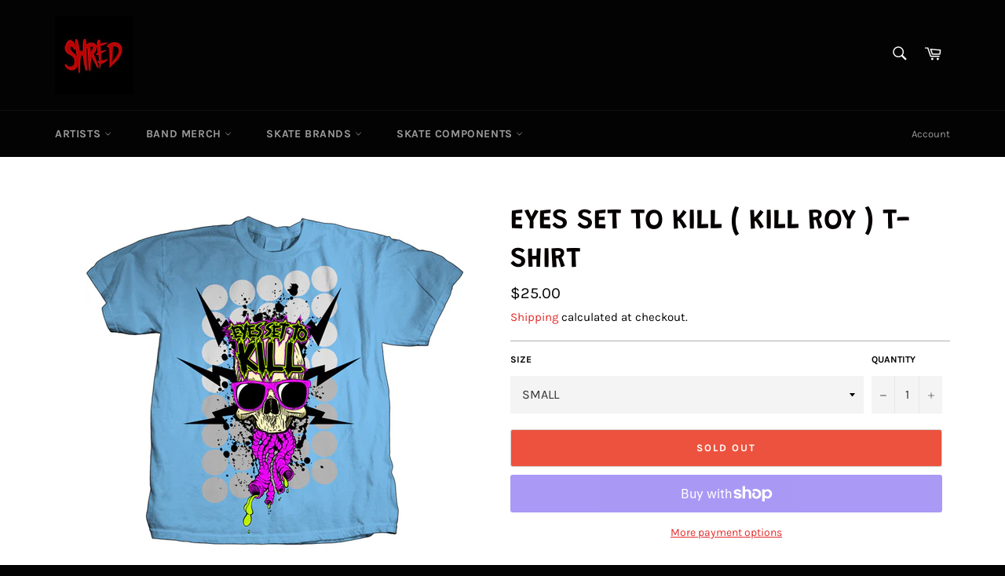

--- FILE ---
content_type: text/html; charset=utf-8
request_url: https://shredmerch.com/products/eyes-set-to-kill-kill-roy-t-shirt
body_size: 36863
content:
<!doctype html>
<html class="no-js" lang="en">
<head>

  <meta charset="utf-8">
  <meta http-equiv="X-UA-Compatible" content="IE=edge,chrome=1">
  <meta name="viewport" content="width=device-width,initial-scale=1">
  <meta name="theme-color" content="#030303">

  
    <link rel="shortcut icon" href="//shredmerch.com/cdn/shop/files/15672826_1669322303093609_7632673677529478249_n_32x32.png?v=1614295971" type="image/png">
  

  <link rel="canonical" href="https://shredmerch.com/products/eyes-set-to-kill-kill-roy-t-shirt">
  <title>
  EYES SET TO KILL ( KILL ROY ) T-SHIRT &ndash; Shred Merch
  </title>

  
    <meta name="description" content="﻿EYES SET TO KILL ( KILL ROY ) T-SHIRT">
  

  <!-- /snippets/social-meta-tags.liquid -->




<meta property="og:site_name" content="Shred Merch">
<meta property="og:url" content="https://shredmerch.com/products/eyes-set-to-kill-kill-roy-t-shirt">
<meta property="og:title" content="EYES SET TO KILL ( KILL ROY ) T-SHIRT">
<meta property="og:type" content="product">
<meta property="og:description" content="﻿EYES SET TO KILL ( KILL ROY ) T-SHIRT">

  <meta property="og:price:amount" content="25.00">
  <meta property="og:price:currency" content="USD">

<meta property="og:image" content="http://shredmerch.com/cdn/shop/files/EST-1001_1200x1200.jpg?v=1695581600">
<meta property="og:image:secure_url" content="https://shredmerch.com/cdn/shop/files/EST-1001_1200x1200.jpg?v=1695581600">


<meta name="twitter:card" content="summary_large_image">
<meta name="twitter:title" content="EYES SET TO KILL ( KILL ROY ) T-SHIRT">
<meta name="twitter:description" content="﻿EYES SET TO KILL ( KILL ROY ) T-SHIRT">

  <style data-shopify>
  :root {
    --color-body-text: #030303;
    --color-body: #ffffff;
  }
</style>


  <script>
    document.documentElement.className = document.documentElement.className.replace('no-js', 'js');
  </script>

  <link href="//shredmerch.com/cdn/shop/t/4/assets/theme.scss.css?v=110281806863997566611759417584" rel="stylesheet" type="text/css" media="all" />

  <script>
    window.theme = window.theme || {};

    theme.strings = {
      stockAvailable: "1 available",
      addToCart: "Add to Cart",
      soldOut: "Sold Out",
      unavailable: "Unavailable",
      noStockAvailable: "The item could not be added to your cart because there are not enough in stock.",
      willNotShipUntil: "Will not ship until [date]",
      willBeInStockAfter: "Will be in stock after [date]",
      totalCartDiscount: "You're saving [savings]",
      addressError: "Error looking up that address",
      addressNoResults: "No results for that address",
      addressQueryLimit: "You have exceeded the Google API usage limit. Consider upgrading to a \u003ca href=\"https:\/\/developers.google.com\/maps\/premium\/usage-limits\"\u003ePremium Plan\u003c\/a\u003e.",
      authError: "There was a problem authenticating your Google Maps API Key.",
      slideNumber: "Slide [slide_number], current"
    };</script>

  <script src="//shredmerch.com/cdn/shop/t/4/assets/lazysizes.min.js?v=56045284683979784691596139552" async="async"></script>

  

  <script src="//shredmerch.com/cdn/shop/t/4/assets/vendor.js?v=59352919779726365461596139553" defer="defer"></script>

  
    <script>
      window.theme = window.theme || {};
      theme.moneyFormat = "${{amount}}";
    </script>
  

  <script src="//shredmerch.com/cdn/shop/t/4/assets/theme.js?v=171366231195154451781604413241" defer="defer"></script>

  <script>window.performance && window.performance.mark && window.performance.mark('shopify.content_for_header.start');</script><meta name="google-site-verification" content="g62o_gEkYgOCL715kIFVrJ4cDaDDU6hToOgYCTzlyv0">
<meta id="shopify-digital-wallet" name="shopify-digital-wallet" content="/13747557/digital_wallets/dialog">
<meta name="shopify-checkout-api-token" content="17d534db17e322f0b5240ccde9ebdef2">
<meta id="in-context-paypal-metadata" data-shop-id="13747557" data-venmo-supported="false" data-environment="production" data-locale="en_US" data-paypal-v4="true" data-currency="USD">
<link rel="alternate" type="application/json+oembed" href="https://shredmerch.com/products/eyes-set-to-kill-kill-roy-t-shirt.oembed">
<script async="async" src="/checkouts/internal/preloads.js?locale=en-US"></script>
<link rel="preconnect" href="https://shop.app" crossorigin="anonymous">
<script async="async" src="https://shop.app/checkouts/internal/preloads.js?locale=en-US&shop_id=13747557" crossorigin="anonymous"></script>
<script id="apple-pay-shop-capabilities" type="application/json">{"shopId":13747557,"countryCode":"US","currencyCode":"USD","merchantCapabilities":["supports3DS"],"merchantId":"gid:\/\/shopify\/Shop\/13747557","merchantName":"Shred Merch","requiredBillingContactFields":["postalAddress","email","phone"],"requiredShippingContactFields":["postalAddress","email","phone"],"shippingType":"shipping","supportedNetworks":["visa","masterCard","amex","discover","elo","jcb"],"total":{"type":"pending","label":"Shred Merch","amount":"1.00"},"shopifyPaymentsEnabled":true,"supportsSubscriptions":true}</script>
<script id="shopify-features" type="application/json">{"accessToken":"17d534db17e322f0b5240ccde9ebdef2","betas":["rich-media-storefront-analytics"],"domain":"shredmerch.com","predictiveSearch":true,"shopId":13747557,"locale":"en"}</script>
<script>var Shopify = Shopify || {};
Shopify.shop = "shred-merch.myshopify.com";
Shopify.locale = "en";
Shopify.currency = {"active":"USD","rate":"1.0"};
Shopify.country = "US";
Shopify.theme = {"name":"Venture","id":81647960177,"schema_name":"Venture","schema_version":"12.6.0","theme_store_id":775,"role":"main"};
Shopify.theme.handle = "null";
Shopify.theme.style = {"id":null,"handle":null};
Shopify.cdnHost = "shredmerch.com/cdn";
Shopify.routes = Shopify.routes || {};
Shopify.routes.root = "/";</script>
<script type="module">!function(o){(o.Shopify=o.Shopify||{}).modules=!0}(window);</script>
<script>!function(o){function n(){var o=[];function n(){o.push(Array.prototype.slice.apply(arguments))}return n.q=o,n}var t=o.Shopify=o.Shopify||{};t.loadFeatures=n(),t.autoloadFeatures=n()}(window);</script>
<script>
  window.ShopifyPay = window.ShopifyPay || {};
  window.ShopifyPay.apiHost = "shop.app\/pay";
  window.ShopifyPay.redirectState = null;
</script>
<script id="shop-js-analytics" type="application/json">{"pageType":"product"}</script>
<script defer="defer" async type="module" src="//shredmerch.com/cdn/shopifycloud/shop-js/modules/v2/client.init-shop-cart-sync_BT-GjEfc.en.esm.js"></script>
<script defer="defer" async type="module" src="//shredmerch.com/cdn/shopifycloud/shop-js/modules/v2/chunk.common_D58fp_Oc.esm.js"></script>
<script defer="defer" async type="module" src="//shredmerch.com/cdn/shopifycloud/shop-js/modules/v2/chunk.modal_xMitdFEc.esm.js"></script>
<script type="module">
  await import("//shredmerch.com/cdn/shopifycloud/shop-js/modules/v2/client.init-shop-cart-sync_BT-GjEfc.en.esm.js");
await import("//shredmerch.com/cdn/shopifycloud/shop-js/modules/v2/chunk.common_D58fp_Oc.esm.js");
await import("//shredmerch.com/cdn/shopifycloud/shop-js/modules/v2/chunk.modal_xMitdFEc.esm.js");

  window.Shopify.SignInWithShop?.initShopCartSync?.({"fedCMEnabled":true,"windoidEnabled":true});

</script>
<script defer="defer" async type="module" src="//shredmerch.com/cdn/shopifycloud/shop-js/modules/v2/client.payment-terms_Ci9AEqFq.en.esm.js"></script>
<script defer="defer" async type="module" src="//shredmerch.com/cdn/shopifycloud/shop-js/modules/v2/chunk.common_D58fp_Oc.esm.js"></script>
<script defer="defer" async type="module" src="//shredmerch.com/cdn/shopifycloud/shop-js/modules/v2/chunk.modal_xMitdFEc.esm.js"></script>
<script type="module">
  await import("//shredmerch.com/cdn/shopifycloud/shop-js/modules/v2/client.payment-terms_Ci9AEqFq.en.esm.js");
await import("//shredmerch.com/cdn/shopifycloud/shop-js/modules/v2/chunk.common_D58fp_Oc.esm.js");
await import("//shredmerch.com/cdn/shopifycloud/shop-js/modules/v2/chunk.modal_xMitdFEc.esm.js");

  
</script>
<script>
  window.Shopify = window.Shopify || {};
  if (!window.Shopify.featureAssets) window.Shopify.featureAssets = {};
  window.Shopify.featureAssets['shop-js'] = {"shop-cart-sync":["modules/v2/client.shop-cart-sync_DZOKe7Ll.en.esm.js","modules/v2/chunk.common_D58fp_Oc.esm.js","modules/v2/chunk.modal_xMitdFEc.esm.js"],"init-fed-cm":["modules/v2/client.init-fed-cm_B6oLuCjv.en.esm.js","modules/v2/chunk.common_D58fp_Oc.esm.js","modules/v2/chunk.modal_xMitdFEc.esm.js"],"shop-cash-offers":["modules/v2/client.shop-cash-offers_D2sdYoxE.en.esm.js","modules/v2/chunk.common_D58fp_Oc.esm.js","modules/v2/chunk.modal_xMitdFEc.esm.js"],"shop-login-button":["modules/v2/client.shop-login-button_QeVjl5Y3.en.esm.js","modules/v2/chunk.common_D58fp_Oc.esm.js","modules/v2/chunk.modal_xMitdFEc.esm.js"],"pay-button":["modules/v2/client.pay-button_DXTOsIq6.en.esm.js","modules/v2/chunk.common_D58fp_Oc.esm.js","modules/v2/chunk.modal_xMitdFEc.esm.js"],"shop-button":["modules/v2/client.shop-button_DQZHx9pm.en.esm.js","modules/v2/chunk.common_D58fp_Oc.esm.js","modules/v2/chunk.modal_xMitdFEc.esm.js"],"avatar":["modules/v2/client.avatar_BTnouDA3.en.esm.js"],"init-windoid":["modules/v2/client.init-windoid_CR1B-cfM.en.esm.js","modules/v2/chunk.common_D58fp_Oc.esm.js","modules/v2/chunk.modal_xMitdFEc.esm.js"],"init-shop-for-new-customer-accounts":["modules/v2/client.init-shop-for-new-customer-accounts_C_vY_xzh.en.esm.js","modules/v2/client.shop-login-button_QeVjl5Y3.en.esm.js","modules/v2/chunk.common_D58fp_Oc.esm.js","modules/v2/chunk.modal_xMitdFEc.esm.js"],"init-shop-email-lookup-coordinator":["modules/v2/client.init-shop-email-lookup-coordinator_BI7n9ZSv.en.esm.js","modules/v2/chunk.common_D58fp_Oc.esm.js","modules/v2/chunk.modal_xMitdFEc.esm.js"],"init-shop-cart-sync":["modules/v2/client.init-shop-cart-sync_BT-GjEfc.en.esm.js","modules/v2/chunk.common_D58fp_Oc.esm.js","modules/v2/chunk.modal_xMitdFEc.esm.js"],"shop-toast-manager":["modules/v2/client.shop-toast-manager_DiYdP3xc.en.esm.js","modules/v2/chunk.common_D58fp_Oc.esm.js","modules/v2/chunk.modal_xMitdFEc.esm.js"],"init-customer-accounts":["modules/v2/client.init-customer-accounts_D9ZNqS-Q.en.esm.js","modules/v2/client.shop-login-button_QeVjl5Y3.en.esm.js","modules/v2/chunk.common_D58fp_Oc.esm.js","modules/v2/chunk.modal_xMitdFEc.esm.js"],"init-customer-accounts-sign-up":["modules/v2/client.init-customer-accounts-sign-up_iGw4briv.en.esm.js","modules/v2/client.shop-login-button_QeVjl5Y3.en.esm.js","modules/v2/chunk.common_D58fp_Oc.esm.js","modules/v2/chunk.modal_xMitdFEc.esm.js"],"shop-follow-button":["modules/v2/client.shop-follow-button_CqMgW2wH.en.esm.js","modules/v2/chunk.common_D58fp_Oc.esm.js","modules/v2/chunk.modal_xMitdFEc.esm.js"],"checkout-modal":["modules/v2/client.checkout-modal_xHeaAweL.en.esm.js","modules/v2/chunk.common_D58fp_Oc.esm.js","modules/v2/chunk.modal_xMitdFEc.esm.js"],"shop-login":["modules/v2/client.shop-login_D91U-Q7h.en.esm.js","modules/v2/chunk.common_D58fp_Oc.esm.js","modules/v2/chunk.modal_xMitdFEc.esm.js"],"lead-capture":["modules/v2/client.lead-capture_BJmE1dJe.en.esm.js","modules/v2/chunk.common_D58fp_Oc.esm.js","modules/v2/chunk.modal_xMitdFEc.esm.js"],"payment-terms":["modules/v2/client.payment-terms_Ci9AEqFq.en.esm.js","modules/v2/chunk.common_D58fp_Oc.esm.js","modules/v2/chunk.modal_xMitdFEc.esm.js"]};
</script>
<script id="__st">var __st={"a":13747557,"offset":-18000,"reqid":"196bd179-677f-4836-b017-36792d12e0a0-1769217123","pageurl":"shredmerch.com\/products\/eyes-set-to-kill-kill-roy-t-shirt","u":"0efca420fc7c","p":"product","rtyp":"product","rid":8357344706792};</script>
<script>window.ShopifyPaypalV4VisibilityTracking = true;</script>
<script id="captcha-bootstrap">!function(){'use strict';const t='contact',e='account',n='new_comment',o=[[t,t],['blogs',n],['comments',n],[t,'customer']],c=[[e,'customer_login'],[e,'guest_login'],[e,'recover_customer_password'],[e,'create_customer']],r=t=>t.map((([t,e])=>`form[action*='/${t}']:not([data-nocaptcha='true']) input[name='form_type'][value='${e}']`)).join(','),a=t=>()=>t?[...document.querySelectorAll(t)].map((t=>t.form)):[];function s(){const t=[...o],e=r(t);return a(e)}const i='password',u='form_key',d=['recaptcha-v3-token','g-recaptcha-response','h-captcha-response',i],f=()=>{try{return window.sessionStorage}catch{return}},m='__shopify_v',_=t=>t.elements[u];function p(t,e,n=!1){try{const o=window.sessionStorage,c=JSON.parse(o.getItem(e)),{data:r}=function(t){const{data:e,action:n}=t;return t[m]||n?{data:e,action:n}:{data:t,action:n}}(c);for(const[e,n]of Object.entries(r))t.elements[e]&&(t.elements[e].value=n);n&&o.removeItem(e)}catch(o){console.error('form repopulation failed',{error:o})}}const l='form_type',E='cptcha';function T(t){t.dataset[E]=!0}const w=window,h=w.document,L='Shopify',v='ce_forms',y='captcha';let A=!1;((t,e)=>{const n=(g='f06e6c50-85a8-45c8-87d0-21a2b65856fe',I='https://cdn.shopify.com/shopifycloud/storefront-forms-hcaptcha/ce_storefront_forms_captcha_hcaptcha.v1.5.2.iife.js',D={infoText:'Protected by hCaptcha',privacyText:'Privacy',termsText:'Terms'},(t,e,n)=>{const o=w[L][v],c=o.bindForm;if(c)return c(t,g,e,D).then(n);var r;o.q.push([[t,g,e,D],n]),r=I,A||(h.body.append(Object.assign(h.createElement('script'),{id:'captcha-provider',async:!0,src:r})),A=!0)});var g,I,D;w[L]=w[L]||{},w[L][v]=w[L][v]||{},w[L][v].q=[],w[L][y]=w[L][y]||{},w[L][y].protect=function(t,e){n(t,void 0,e),T(t)},Object.freeze(w[L][y]),function(t,e,n,w,h,L){const[v,y,A,g]=function(t,e,n){const i=e?o:[],u=t?c:[],d=[...i,...u],f=r(d),m=r(i),_=r(d.filter((([t,e])=>n.includes(e))));return[a(f),a(m),a(_),s()]}(w,h,L),I=t=>{const e=t.target;return e instanceof HTMLFormElement?e:e&&e.form},D=t=>v().includes(t);t.addEventListener('submit',(t=>{const e=I(t);if(!e)return;const n=D(e)&&!e.dataset.hcaptchaBound&&!e.dataset.recaptchaBound,o=_(e),c=g().includes(e)&&(!o||!o.value);(n||c)&&t.preventDefault(),c&&!n&&(function(t){try{if(!f())return;!function(t){const e=f();if(!e)return;const n=_(t);if(!n)return;const o=n.value;o&&e.removeItem(o)}(t);const e=Array.from(Array(32),(()=>Math.random().toString(36)[2])).join('');!function(t,e){_(t)||t.append(Object.assign(document.createElement('input'),{type:'hidden',name:u})),t.elements[u].value=e}(t,e),function(t,e){const n=f();if(!n)return;const o=[...t.querySelectorAll(`input[type='${i}']`)].map((({name:t})=>t)),c=[...d,...o],r={};for(const[a,s]of new FormData(t).entries())c.includes(a)||(r[a]=s);n.setItem(e,JSON.stringify({[m]:1,action:t.action,data:r}))}(t,e)}catch(e){console.error('failed to persist form',e)}}(e),e.submit())}));const S=(t,e)=>{t&&!t.dataset[E]&&(n(t,e.some((e=>e===t))),T(t))};for(const o of['focusin','change'])t.addEventListener(o,(t=>{const e=I(t);D(e)&&S(e,y())}));const B=e.get('form_key'),M=e.get(l),P=B&&M;t.addEventListener('DOMContentLoaded',(()=>{const t=y();if(P)for(const e of t)e.elements[l].value===M&&p(e,B);[...new Set([...A(),...v().filter((t=>'true'===t.dataset.shopifyCaptcha))])].forEach((e=>S(e,t)))}))}(h,new URLSearchParams(w.location.search),n,t,e,['guest_login'])})(!0,!0)}();</script>
<script integrity="sha256-4kQ18oKyAcykRKYeNunJcIwy7WH5gtpwJnB7kiuLZ1E=" data-source-attribution="shopify.loadfeatures" defer="defer" src="//shredmerch.com/cdn/shopifycloud/storefront/assets/storefront/load_feature-a0a9edcb.js" crossorigin="anonymous"></script>
<script crossorigin="anonymous" defer="defer" src="//shredmerch.com/cdn/shopifycloud/storefront/assets/shopify_pay/storefront-65b4c6d7.js?v=20250812"></script>
<script data-source-attribution="shopify.dynamic_checkout.dynamic.init">var Shopify=Shopify||{};Shopify.PaymentButton=Shopify.PaymentButton||{isStorefrontPortableWallets:!0,init:function(){window.Shopify.PaymentButton.init=function(){};var t=document.createElement("script");t.src="https://shredmerch.com/cdn/shopifycloud/portable-wallets/latest/portable-wallets.en.js",t.type="module",document.head.appendChild(t)}};
</script>
<script data-source-attribution="shopify.dynamic_checkout.buyer_consent">
  function portableWalletsHideBuyerConsent(e){var t=document.getElementById("shopify-buyer-consent"),n=document.getElementById("shopify-subscription-policy-button");t&&n&&(t.classList.add("hidden"),t.setAttribute("aria-hidden","true"),n.removeEventListener("click",e))}function portableWalletsShowBuyerConsent(e){var t=document.getElementById("shopify-buyer-consent"),n=document.getElementById("shopify-subscription-policy-button");t&&n&&(t.classList.remove("hidden"),t.removeAttribute("aria-hidden"),n.addEventListener("click",e))}window.Shopify?.PaymentButton&&(window.Shopify.PaymentButton.hideBuyerConsent=portableWalletsHideBuyerConsent,window.Shopify.PaymentButton.showBuyerConsent=portableWalletsShowBuyerConsent);
</script>
<script>
  function portableWalletsCleanup(e){e&&e.src&&console.error("Failed to load portable wallets script "+e.src);var t=document.querySelectorAll("shopify-accelerated-checkout .shopify-payment-button__skeleton, shopify-accelerated-checkout-cart .wallet-cart-button__skeleton"),e=document.getElementById("shopify-buyer-consent");for(let e=0;e<t.length;e++)t[e].remove();e&&e.remove()}function portableWalletsNotLoadedAsModule(e){e instanceof ErrorEvent&&"string"==typeof e.message&&e.message.includes("import.meta")&&"string"==typeof e.filename&&e.filename.includes("portable-wallets")&&(window.removeEventListener("error",portableWalletsNotLoadedAsModule),window.Shopify.PaymentButton.failedToLoad=e,"loading"===document.readyState?document.addEventListener("DOMContentLoaded",window.Shopify.PaymentButton.init):window.Shopify.PaymentButton.init())}window.addEventListener("error",portableWalletsNotLoadedAsModule);
</script>

<script type="module" src="https://shredmerch.com/cdn/shopifycloud/portable-wallets/latest/portable-wallets.en.js" onError="portableWalletsCleanup(this)" crossorigin="anonymous"></script>
<script nomodule>
  document.addEventListener("DOMContentLoaded", portableWalletsCleanup);
</script>

<link id="shopify-accelerated-checkout-styles" rel="stylesheet" media="screen" href="https://shredmerch.com/cdn/shopifycloud/portable-wallets/latest/accelerated-checkout-backwards-compat.css" crossorigin="anonymous">
<style id="shopify-accelerated-checkout-cart">
        #shopify-buyer-consent {
  margin-top: 1em;
  display: inline-block;
  width: 100%;
}

#shopify-buyer-consent.hidden {
  display: none;
}

#shopify-subscription-policy-button {
  background: none;
  border: none;
  padding: 0;
  text-decoration: underline;
  font-size: inherit;
  cursor: pointer;
}

#shopify-subscription-policy-button::before {
  box-shadow: none;
}

      </style>

<script>window.performance && window.performance.mark && window.performance.mark('shopify.content_for_header.end');</script>
<link href="https://monorail-edge.shopifysvc.com" rel="dns-prefetch">
<script>(function(){if ("sendBeacon" in navigator && "performance" in window) {try {var session_token_from_headers = performance.getEntriesByType('navigation')[0].serverTiming.find(x => x.name == '_s').description;} catch {var session_token_from_headers = undefined;}var session_cookie_matches = document.cookie.match(/_shopify_s=([^;]*)/);var session_token_from_cookie = session_cookie_matches && session_cookie_matches.length === 2 ? session_cookie_matches[1] : "";var session_token = session_token_from_headers || session_token_from_cookie || "";function handle_abandonment_event(e) {var entries = performance.getEntries().filter(function(entry) {return /monorail-edge.shopifysvc.com/.test(entry.name);});if (!window.abandonment_tracked && entries.length === 0) {window.abandonment_tracked = true;var currentMs = Date.now();var navigation_start = performance.timing.navigationStart;var payload = {shop_id: 13747557,url: window.location.href,navigation_start,duration: currentMs - navigation_start,session_token,page_type: "product"};window.navigator.sendBeacon("https://monorail-edge.shopifysvc.com/v1/produce", JSON.stringify({schema_id: "online_store_buyer_site_abandonment/1.1",payload: payload,metadata: {event_created_at_ms: currentMs,event_sent_at_ms: currentMs}}));}}window.addEventListener('pagehide', handle_abandonment_event);}}());</script>
<script id="web-pixels-manager-setup">(function e(e,d,r,n,o){if(void 0===o&&(o={}),!Boolean(null===(a=null===(i=window.Shopify)||void 0===i?void 0:i.analytics)||void 0===a?void 0:a.replayQueue)){var i,a;window.Shopify=window.Shopify||{};var t=window.Shopify;t.analytics=t.analytics||{};var s=t.analytics;s.replayQueue=[],s.publish=function(e,d,r){return s.replayQueue.push([e,d,r]),!0};try{self.performance.mark("wpm:start")}catch(e){}var l=function(){var e={modern:/Edge?\/(1{2}[4-9]|1[2-9]\d|[2-9]\d{2}|\d{4,})\.\d+(\.\d+|)|Firefox\/(1{2}[4-9]|1[2-9]\d|[2-9]\d{2}|\d{4,})\.\d+(\.\d+|)|Chrom(ium|e)\/(9{2}|\d{3,})\.\d+(\.\d+|)|(Maci|X1{2}).+ Version\/(15\.\d+|(1[6-9]|[2-9]\d|\d{3,})\.\d+)([,.]\d+|)( \(\w+\)|)( Mobile\/\w+|) Safari\/|Chrome.+OPR\/(9{2}|\d{3,})\.\d+\.\d+|(CPU[ +]OS|iPhone[ +]OS|CPU[ +]iPhone|CPU IPhone OS|CPU iPad OS)[ +]+(15[._]\d+|(1[6-9]|[2-9]\d|\d{3,})[._]\d+)([._]\d+|)|Android:?[ /-](13[3-9]|1[4-9]\d|[2-9]\d{2}|\d{4,})(\.\d+|)(\.\d+|)|Android.+Firefox\/(13[5-9]|1[4-9]\d|[2-9]\d{2}|\d{4,})\.\d+(\.\d+|)|Android.+Chrom(ium|e)\/(13[3-9]|1[4-9]\d|[2-9]\d{2}|\d{4,})\.\d+(\.\d+|)|SamsungBrowser\/([2-9]\d|\d{3,})\.\d+/,legacy:/Edge?\/(1[6-9]|[2-9]\d|\d{3,})\.\d+(\.\d+|)|Firefox\/(5[4-9]|[6-9]\d|\d{3,})\.\d+(\.\d+|)|Chrom(ium|e)\/(5[1-9]|[6-9]\d|\d{3,})\.\d+(\.\d+|)([\d.]+$|.*Safari\/(?![\d.]+ Edge\/[\d.]+$))|(Maci|X1{2}).+ Version\/(10\.\d+|(1[1-9]|[2-9]\d|\d{3,})\.\d+)([,.]\d+|)( \(\w+\)|)( Mobile\/\w+|) Safari\/|Chrome.+OPR\/(3[89]|[4-9]\d|\d{3,})\.\d+\.\d+|(CPU[ +]OS|iPhone[ +]OS|CPU[ +]iPhone|CPU IPhone OS|CPU iPad OS)[ +]+(10[._]\d+|(1[1-9]|[2-9]\d|\d{3,})[._]\d+)([._]\d+|)|Android:?[ /-](13[3-9]|1[4-9]\d|[2-9]\d{2}|\d{4,})(\.\d+|)(\.\d+|)|Mobile Safari.+OPR\/([89]\d|\d{3,})\.\d+\.\d+|Android.+Firefox\/(13[5-9]|1[4-9]\d|[2-9]\d{2}|\d{4,})\.\d+(\.\d+|)|Android.+Chrom(ium|e)\/(13[3-9]|1[4-9]\d|[2-9]\d{2}|\d{4,})\.\d+(\.\d+|)|Android.+(UC? ?Browser|UCWEB|U3)[ /]?(15\.([5-9]|\d{2,})|(1[6-9]|[2-9]\d|\d{3,})\.\d+)\.\d+|SamsungBrowser\/(5\.\d+|([6-9]|\d{2,})\.\d+)|Android.+MQ{2}Browser\/(14(\.(9|\d{2,})|)|(1[5-9]|[2-9]\d|\d{3,})(\.\d+|))(\.\d+|)|K[Aa][Ii]OS\/(3\.\d+|([4-9]|\d{2,})\.\d+)(\.\d+|)/},d=e.modern,r=e.legacy,n=navigator.userAgent;return n.match(d)?"modern":n.match(r)?"legacy":"unknown"}(),u="modern"===l?"modern":"legacy",c=(null!=n?n:{modern:"",legacy:""})[u],f=function(e){return[e.baseUrl,"/wpm","/b",e.hashVersion,"modern"===e.buildTarget?"m":"l",".js"].join("")}({baseUrl:d,hashVersion:r,buildTarget:u}),m=function(e){var d=e.version,r=e.bundleTarget,n=e.surface,o=e.pageUrl,i=e.monorailEndpoint;return{emit:function(e){var a=e.status,t=e.errorMsg,s=(new Date).getTime(),l=JSON.stringify({metadata:{event_sent_at_ms:s},events:[{schema_id:"web_pixels_manager_load/3.1",payload:{version:d,bundle_target:r,page_url:o,status:a,surface:n,error_msg:t},metadata:{event_created_at_ms:s}}]});if(!i)return console&&console.warn&&console.warn("[Web Pixels Manager] No Monorail endpoint provided, skipping logging."),!1;try{return self.navigator.sendBeacon.bind(self.navigator)(i,l)}catch(e){}var u=new XMLHttpRequest;try{return u.open("POST",i,!0),u.setRequestHeader("Content-Type","text/plain"),u.send(l),!0}catch(e){return console&&console.warn&&console.warn("[Web Pixels Manager] Got an unhandled error while logging to Monorail."),!1}}}}({version:r,bundleTarget:l,surface:e.surface,pageUrl:self.location.href,monorailEndpoint:e.monorailEndpoint});try{o.browserTarget=l,function(e){var d=e.src,r=e.async,n=void 0===r||r,o=e.onload,i=e.onerror,a=e.sri,t=e.scriptDataAttributes,s=void 0===t?{}:t,l=document.createElement("script"),u=document.querySelector("head"),c=document.querySelector("body");if(l.async=n,l.src=d,a&&(l.integrity=a,l.crossOrigin="anonymous"),s)for(var f in s)if(Object.prototype.hasOwnProperty.call(s,f))try{l.dataset[f]=s[f]}catch(e){}if(o&&l.addEventListener("load",o),i&&l.addEventListener("error",i),u)u.appendChild(l);else{if(!c)throw new Error("Did not find a head or body element to append the script");c.appendChild(l)}}({src:f,async:!0,onload:function(){if(!function(){var e,d;return Boolean(null===(d=null===(e=window.Shopify)||void 0===e?void 0:e.analytics)||void 0===d?void 0:d.initialized)}()){var d=window.webPixelsManager.init(e)||void 0;if(d){var r=window.Shopify.analytics;r.replayQueue.forEach((function(e){var r=e[0],n=e[1],o=e[2];d.publishCustomEvent(r,n,o)})),r.replayQueue=[],r.publish=d.publishCustomEvent,r.visitor=d.visitor,r.initialized=!0}}},onerror:function(){return m.emit({status:"failed",errorMsg:"".concat(f," has failed to load")})},sri:function(e){var d=/^sha384-[A-Za-z0-9+/=]+$/;return"string"==typeof e&&d.test(e)}(c)?c:"",scriptDataAttributes:o}),m.emit({status:"loading"})}catch(e){m.emit({status:"failed",errorMsg:(null==e?void 0:e.message)||"Unknown error"})}}})({shopId: 13747557,storefrontBaseUrl: "https://shredmerch.com",extensionsBaseUrl: "https://extensions.shopifycdn.com/cdn/shopifycloud/web-pixels-manager",monorailEndpoint: "https://monorail-edge.shopifysvc.com/unstable/produce_batch",surface: "storefront-renderer",enabledBetaFlags: ["2dca8a86"],webPixelsConfigList: [{"id":"480575720","configuration":"{\"config\":\"{\\\"pixel_id\\\":\\\"GT-MB8C986\\\",\\\"target_country\\\":\\\"US\\\",\\\"gtag_events\\\":[{\\\"type\\\":\\\"purchase\\\",\\\"action_label\\\":\\\"MC-N0EY1YDKPE\\\"},{\\\"type\\\":\\\"page_view\\\",\\\"action_label\\\":\\\"MC-N0EY1YDKPE\\\"},{\\\"type\\\":\\\"view_item\\\",\\\"action_label\\\":\\\"MC-N0EY1YDKPE\\\"}],\\\"enable_monitoring_mode\\\":false}\"}","eventPayloadVersion":"v1","runtimeContext":"OPEN","scriptVersion":"b2a88bafab3e21179ed38636efcd8a93","type":"APP","apiClientId":1780363,"privacyPurposes":[],"dataSharingAdjustments":{"protectedCustomerApprovalScopes":["read_customer_address","read_customer_email","read_customer_name","read_customer_personal_data","read_customer_phone"]}},{"id":"98697448","configuration":"{\"tagID\":\"2618897243292\"}","eventPayloadVersion":"v1","runtimeContext":"STRICT","scriptVersion":"18031546ee651571ed29edbe71a3550b","type":"APP","apiClientId":3009811,"privacyPurposes":["ANALYTICS","MARKETING","SALE_OF_DATA"],"dataSharingAdjustments":{"protectedCustomerApprovalScopes":["read_customer_address","read_customer_email","read_customer_name","read_customer_personal_data","read_customer_phone"]}},{"id":"shopify-app-pixel","configuration":"{}","eventPayloadVersion":"v1","runtimeContext":"STRICT","scriptVersion":"0450","apiClientId":"shopify-pixel","type":"APP","privacyPurposes":["ANALYTICS","MARKETING"]},{"id":"shopify-custom-pixel","eventPayloadVersion":"v1","runtimeContext":"LAX","scriptVersion":"0450","apiClientId":"shopify-pixel","type":"CUSTOM","privacyPurposes":["ANALYTICS","MARKETING"]}],isMerchantRequest: false,initData: {"shop":{"name":"Shred Merch","paymentSettings":{"currencyCode":"USD"},"myshopifyDomain":"shred-merch.myshopify.com","countryCode":"US","storefrontUrl":"https:\/\/shredmerch.com"},"customer":null,"cart":null,"checkout":null,"productVariants":[{"price":{"amount":25.0,"currencyCode":"USD"},"product":{"title":"EYES SET TO KILL ( KILL ROY ) T-SHIRT","vendor":"NEW WORLD SALES","id":"8357344706792","untranslatedTitle":"EYES SET TO KILL ( KILL ROY ) T-SHIRT","url":"\/products\/eyes-set-to-kill-kill-roy-t-shirt","type":"BAND T-SHIRT"},"id":"44829230498024","image":{"src":"\/\/shredmerch.com\/cdn\/shop\/files\/EST-1001.jpg?v=1695581600"},"sku":"EST1001","title":"SMALL","untranslatedTitle":"SMALL"},{"price":{"amount":25.0,"currencyCode":"USD"},"product":{"title":"EYES SET TO KILL ( KILL ROY ) T-SHIRT","vendor":"NEW WORLD SALES","id":"8357344706792","untranslatedTitle":"EYES SET TO KILL ( KILL ROY ) T-SHIRT","url":"\/products\/eyes-set-to-kill-kill-roy-t-shirt","type":"BAND T-SHIRT"},"id":"44829230530792","image":{"src":"\/\/shredmerch.com\/cdn\/shop\/files\/EST-1001.jpg?v=1695581600"},"sku":"EST1002","title":"MEDIUM","untranslatedTitle":"MEDIUM"},{"price":{"amount":25.0,"currencyCode":"USD"},"product":{"title":"EYES SET TO KILL ( KILL ROY ) T-SHIRT","vendor":"NEW WORLD SALES","id":"8357344706792","untranslatedTitle":"EYES SET TO KILL ( KILL ROY ) T-SHIRT","url":"\/products\/eyes-set-to-kill-kill-roy-t-shirt","type":"BAND T-SHIRT"},"id":"44829230563560","image":{"src":"\/\/shredmerch.com\/cdn\/shop\/files\/EST-1001.jpg?v=1695581600"},"sku":"EST1003","title":"LARGE","untranslatedTitle":"LARGE"},{"price":{"amount":25.0,"currencyCode":"USD"},"product":{"title":"EYES SET TO KILL ( KILL ROY ) T-SHIRT","vendor":"NEW WORLD SALES","id":"8357344706792","untranslatedTitle":"EYES SET TO KILL ( KILL ROY ) T-SHIRT","url":"\/products\/eyes-set-to-kill-kill-roy-t-shirt","type":"BAND T-SHIRT"},"id":"44829230596328","image":{"src":"\/\/shredmerch.com\/cdn\/shop\/files\/EST-1001.jpg?v=1695581600"},"sku":"EST1004","title":"X-LARGE","untranslatedTitle":"X-LARGE"},{"price":{"amount":27.0,"currencyCode":"USD"},"product":{"title":"EYES SET TO KILL ( KILL ROY ) T-SHIRT","vendor":"NEW WORLD SALES","id":"8357344706792","untranslatedTitle":"EYES SET TO KILL ( KILL ROY ) T-SHIRT","url":"\/products\/eyes-set-to-kill-kill-roy-t-shirt","type":"BAND T-SHIRT"},"id":"44829230629096","image":{"src":"\/\/shredmerch.com\/cdn\/shop\/files\/EST-1001.jpg?v=1695581600"},"sku":"EST1005","title":"2X-LARGE","untranslatedTitle":"2X-LARGE"}],"purchasingCompany":null},},"https://shredmerch.com/cdn","fcfee988w5aeb613cpc8e4bc33m6693e112",{"modern":"","legacy":""},{"shopId":"13747557","storefrontBaseUrl":"https:\/\/shredmerch.com","extensionBaseUrl":"https:\/\/extensions.shopifycdn.com\/cdn\/shopifycloud\/web-pixels-manager","surface":"storefront-renderer","enabledBetaFlags":"[\"2dca8a86\"]","isMerchantRequest":"false","hashVersion":"fcfee988w5aeb613cpc8e4bc33m6693e112","publish":"custom","events":"[[\"page_viewed\",{}],[\"product_viewed\",{\"productVariant\":{\"price\":{\"amount\":25.0,\"currencyCode\":\"USD\"},\"product\":{\"title\":\"EYES SET TO KILL ( KILL ROY ) T-SHIRT\",\"vendor\":\"NEW WORLD SALES\",\"id\":\"8357344706792\",\"untranslatedTitle\":\"EYES SET TO KILL ( KILL ROY ) T-SHIRT\",\"url\":\"\/products\/eyes-set-to-kill-kill-roy-t-shirt\",\"type\":\"BAND T-SHIRT\"},\"id\":\"44829230498024\",\"image\":{\"src\":\"\/\/shredmerch.com\/cdn\/shop\/files\/EST-1001.jpg?v=1695581600\"},\"sku\":\"EST1001\",\"title\":\"SMALL\",\"untranslatedTitle\":\"SMALL\"}}]]"});</script><script>
  window.ShopifyAnalytics = window.ShopifyAnalytics || {};
  window.ShopifyAnalytics.meta = window.ShopifyAnalytics.meta || {};
  window.ShopifyAnalytics.meta.currency = 'USD';
  var meta = {"product":{"id":8357344706792,"gid":"gid:\/\/shopify\/Product\/8357344706792","vendor":"NEW WORLD SALES","type":"BAND T-SHIRT","handle":"eyes-set-to-kill-kill-roy-t-shirt","variants":[{"id":44829230498024,"price":2500,"name":"EYES SET TO KILL ( KILL ROY ) T-SHIRT - SMALL","public_title":"SMALL","sku":"EST1001"},{"id":44829230530792,"price":2500,"name":"EYES SET TO KILL ( KILL ROY ) T-SHIRT - MEDIUM","public_title":"MEDIUM","sku":"EST1002"},{"id":44829230563560,"price":2500,"name":"EYES SET TO KILL ( KILL ROY ) T-SHIRT - LARGE","public_title":"LARGE","sku":"EST1003"},{"id":44829230596328,"price":2500,"name":"EYES SET TO KILL ( KILL ROY ) T-SHIRT - X-LARGE","public_title":"X-LARGE","sku":"EST1004"},{"id":44829230629096,"price":2700,"name":"EYES SET TO KILL ( KILL ROY ) T-SHIRT - 2X-LARGE","public_title":"2X-LARGE","sku":"EST1005"}],"remote":false},"page":{"pageType":"product","resourceType":"product","resourceId":8357344706792,"requestId":"196bd179-677f-4836-b017-36792d12e0a0-1769217123"}};
  for (var attr in meta) {
    window.ShopifyAnalytics.meta[attr] = meta[attr];
  }
</script>
<script class="analytics">
  (function () {
    var customDocumentWrite = function(content) {
      var jquery = null;

      if (window.jQuery) {
        jquery = window.jQuery;
      } else if (window.Checkout && window.Checkout.$) {
        jquery = window.Checkout.$;
      }

      if (jquery) {
        jquery('body').append(content);
      }
    };

    var hasLoggedConversion = function(token) {
      if (token) {
        return document.cookie.indexOf('loggedConversion=' + token) !== -1;
      }
      return false;
    }

    var setCookieIfConversion = function(token) {
      if (token) {
        var twoMonthsFromNow = new Date(Date.now());
        twoMonthsFromNow.setMonth(twoMonthsFromNow.getMonth() + 2);

        document.cookie = 'loggedConversion=' + token + '; expires=' + twoMonthsFromNow;
      }
    }

    var trekkie = window.ShopifyAnalytics.lib = window.trekkie = window.trekkie || [];
    if (trekkie.integrations) {
      return;
    }
    trekkie.methods = [
      'identify',
      'page',
      'ready',
      'track',
      'trackForm',
      'trackLink'
    ];
    trekkie.factory = function(method) {
      return function() {
        var args = Array.prototype.slice.call(arguments);
        args.unshift(method);
        trekkie.push(args);
        return trekkie;
      };
    };
    for (var i = 0; i < trekkie.methods.length; i++) {
      var key = trekkie.methods[i];
      trekkie[key] = trekkie.factory(key);
    }
    trekkie.load = function(config) {
      trekkie.config = config || {};
      trekkie.config.initialDocumentCookie = document.cookie;
      var first = document.getElementsByTagName('script')[0];
      var script = document.createElement('script');
      script.type = 'text/javascript';
      script.onerror = function(e) {
        var scriptFallback = document.createElement('script');
        scriptFallback.type = 'text/javascript';
        scriptFallback.onerror = function(error) {
                var Monorail = {
      produce: function produce(monorailDomain, schemaId, payload) {
        var currentMs = new Date().getTime();
        var event = {
          schema_id: schemaId,
          payload: payload,
          metadata: {
            event_created_at_ms: currentMs,
            event_sent_at_ms: currentMs
          }
        };
        return Monorail.sendRequest("https://" + monorailDomain + "/v1/produce", JSON.stringify(event));
      },
      sendRequest: function sendRequest(endpointUrl, payload) {
        // Try the sendBeacon API
        if (window && window.navigator && typeof window.navigator.sendBeacon === 'function' && typeof window.Blob === 'function' && !Monorail.isIos12()) {
          var blobData = new window.Blob([payload], {
            type: 'text/plain'
          });

          if (window.navigator.sendBeacon(endpointUrl, blobData)) {
            return true;
          } // sendBeacon was not successful

        } // XHR beacon

        var xhr = new XMLHttpRequest();

        try {
          xhr.open('POST', endpointUrl);
          xhr.setRequestHeader('Content-Type', 'text/plain');
          xhr.send(payload);
        } catch (e) {
          console.log(e);
        }

        return false;
      },
      isIos12: function isIos12() {
        return window.navigator.userAgent.lastIndexOf('iPhone; CPU iPhone OS 12_') !== -1 || window.navigator.userAgent.lastIndexOf('iPad; CPU OS 12_') !== -1;
      }
    };
    Monorail.produce('monorail-edge.shopifysvc.com',
      'trekkie_storefront_load_errors/1.1',
      {shop_id: 13747557,
      theme_id: 81647960177,
      app_name: "storefront",
      context_url: window.location.href,
      source_url: "//shredmerch.com/cdn/s/trekkie.storefront.8d95595f799fbf7e1d32231b9a28fd43b70c67d3.min.js"});

        };
        scriptFallback.async = true;
        scriptFallback.src = '//shredmerch.com/cdn/s/trekkie.storefront.8d95595f799fbf7e1d32231b9a28fd43b70c67d3.min.js';
        first.parentNode.insertBefore(scriptFallback, first);
      };
      script.async = true;
      script.src = '//shredmerch.com/cdn/s/trekkie.storefront.8d95595f799fbf7e1d32231b9a28fd43b70c67d3.min.js';
      first.parentNode.insertBefore(script, first);
    };
    trekkie.load(
      {"Trekkie":{"appName":"storefront","development":false,"defaultAttributes":{"shopId":13747557,"isMerchantRequest":null,"themeId":81647960177,"themeCityHash":"15523222465601076955","contentLanguage":"en","currency":"USD","eventMetadataId":"22590f92-40ec-43e5-8806-b250ee1d9a3e"},"isServerSideCookieWritingEnabled":true,"monorailRegion":"shop_domain","enabledBetaFlags":["65f19447"]},"Session Attribution":{},"S2S":{"facebookCapiEnabled":false,"source":"trekkie-storefront-renderer","apiClientId":580111}}
    );

    var loaded = false;
    trekkie.ready(function() {
      if (loaded) return;
      loaded = true;

      window.ShopifyAnalytics.lib = window.trekkie;

      var originalDocumentWrite = document.write;
      document.write = customDocumentWrite;
      try { window.ShopifyAnalytics.merchantGoogleAnalytics.call(this); } catch(error) {};
      document.write = originalDocumentWrite;

      window.ShopifyAnalytics.lib.page(null,{"pageType":"product","resourceType":"product","resourceId":8357344706792,"requestId":"196bd179-677f-4836-b017-36792d12e0a0-1769217123","shopifyEmitted":true});

      var match = window.location.pathname.match(/checkouts\/(.+)\/(thank_you|post_purchase)/)
      var token = match? match[1]: undefined;
      if (!hasLoggedConversion(token)) {
        setCookieIfConversion(token);
        window.ShopifyAnalytics.lib.track("Viewed Product",{"currency":"USD","variantId":44829230498024,"productId":8357344706792,"productGid":"gid:\/\/shopify\/Product\/8357344706792","name":"EYES SET TO KILL ( KILL ROY ) T-SHIRT - SMALL","price":"25.00","sku":"EST1001","brand":"NEW WORLD SALES","variant":"SMALL","category":"BAND T-SHIRT","nonInteraction":true,"remote":false},undefined,undefined,{"shopifyEmitted":true});
      window.ShopifyAnalytics.lib.track("monorail:\/\/trekkie_storefront_viewed_product\/1.1",{"currency":"USD","variantId":44829230498024,"productId":8357344706792,"productGid":"gid:\/\/shopify\/Product\/8357344706792","name":"EYES SET TO KILL ( KILL ROY ) T-SHIRT - SMALL","price":"25.00","sku":"EST1001","brand":"NEW WORLD SALES","variant":"SMALL","category":"BAND T-SHIRT","nonInteraction":true,"remote":false,"referer":"https:\/\/shredmerch.com\/products\/eyes-set-to-kill-kill-roy-t-shirt"});
      }
    });


        var eventsListenerScript = document.createElement('script');
        eventsListenerScript.async = true;
        eventsListenerScript.src = "//shredmerch.com/cdn/shopifycloud/storefront/assets/shop_events_listener-3da45d37.js";
        document.getElementsByTagName('head')[0].appendChild(eventsListenerScript);

})();</script>
<script
  defer
  src="https://shredmerch.com/cdn/shopifycloud/perf-kit/shopify-perf-kit-3.0.4.min.js"
  data-application="storefront-renderer"
  data-shop-id="13747557"
  data-render-region="gcp-us-central1"
  data-page-type="product"
  data-theme-instance-id="81647960177"
  data-theme-name="Venture"
  data-theme-version="12.6.0"
  data-monorail-region="shop_domain"
  data-resource-timing-sampling-rate="10"
  data-shs="true"
  data-shs-beacon="true"
  data-shs-export-with-fetch="true"
  data-shs-logs-sample-rate="1"
  data-shs-beacon-endpoint="https://shredmerch.com/api/collect"
></script>
</head>

<body class="template-product" >

  <a class="in-page-link visually-hidden skip-link" href="#MainContent">
    Skip to content
  </a>

  <div id="shopify-section-header" class="shopify-section"><style>
.site-header__logo img {
  max-width: 100px;
}
</style>

<div id="NavDrawer" class="drawer drawer--left">
  <div class="drawer__inner">
    <form action="/search" method="get" class="drawer__search" role="search">
      <input type="search" name="q" placeholder="Search" aria-label="Search" class="drawer__search-input">

      <button type="submit" class="text-link drawer__search-submit">
        <svg aria-hidden="true" focusable="false" role="presentation" class="icon icon-search" viewBox="0 0 32 32"><path fill="#444" d="M21.839 18.771a10.012 10.012 0 0 0 1.57-5.39c0-5.548-4.493-10.048-10.034-10.048-5.548 0-10.041 4.499-10.041 10.048s4.493 10.048 10.034 10.048c2.012 0 3.886-.594 5.456-1.61l.455-.317 7.165 7.165 2.223-2.263-7.158-7.165.33-.468zM18.995 7.767c1.498 1.498 2.322 3.49 2.322 5.608s-.825 4.11-2.322 5.608c-1.498 1.498-3.49 2.322-5.608 2.322s-4.11-.825-5.608-2.322c-1.498-1.498-2.322-3.49-2.322-5.608s.825-4.11 2.322-5.608c1.498-1.498 3.49-2.322 5.608-2.322s4.11.825 5.608 2.322z"/></svg>
        <span class="icon__fallback-text">Search</span>
      </button>
    </form>
    <ul class="drawer__nav">
      
        

        
          <li class="drawer__nav-item">
            <div class="drawer__nav-has-sublist">
              <a href="/collections/artists"
                class="drawer__nav-link drawer__nav-link--top-level drawer__nav-link--split"
                id="DrawerLabel-artists"
                
              >
                ARTISTS
              </a>
              <button type="button" aria-controls="DrawerLinklist-artists" class="text-link drawer__nav-toggle-btn drawer__meganav-toggle" aria-label="ARTISTS Menu" aria-expanded="false">
                <span class="drawer__nav-toggle--open">
                  <svg aria-hidden="true" focusable="false" role="presentation" class="icon icon-plus" viewBox="0 0 22 21"><path d="M12 11.5h9.5v-2H12V0h-2v9.5H.5v2H10V21h2v-9.5z" fill="#000" fill-rule="evenodd"/></svg>
                </span>
                <span class="drawer__nav-toggle--close">
                  <svg aria-hidden="true" focusable="false" role="presentation" class="icon icon--wide icon-minus" viewBox="0 0 22 3"><path fill="#000" d="M21.5.5v2H.5v-2z" fill-rule="evenodd"/></svg>
                </span>
              </button>
            </div>

            <div class="meganav meganav--drawer" id="DrawerLinklist-artists" aria-labelledby="DrawerLabel-artists" role="navigation">
              <ul class="meganav__nav">
                <div class="grid grid--no-gutters meganav__scroller meganav__scroller--has-list">
  <div class="grid__item meganav__list">
    
      <li class="drawer__nav-item">
        
          

          <div class="drawer__nav-has-sublist">
            <a href="/collections/artists-a-d" 
              class="meganav__link drawer__nav-link drawer__nav-link--split" 
              id="DrawerLabel-artists-a"
              
            >
              ARTISTS - A
            </a>
            <button type="button" aria-controls="DrawerLinklist-artists-a" class="text-link drawer__nav-toggle-btn drawer__nav-toggle-btn--small drawer__meganav-toggle" aria-label="ARTISTS Menu" aria-expanded="false">
              <span class="drawer__nav-toggle--open">
                <svg aria-hidden="true" focusable="false" role="presentation" class="icon icon-plus" viewBox="0 0 22 21"><path d="M12 11.5h9.5v-2H12V0h-2v9.5H.5v2H10V21h2v-9.5z" fill="#000" fill-rule="evenodd"/></svg>
              </span>
              <span class="drawer__nav-toggle--close">
                <svg aria-hidden="true" focusable="false" role="presentation" class="icon icon--wide icon-minus" viewBox="0 0 22 3"><path fill="#000" d="M21.5.5v2H.5v-2z" fill-rule="evenodd"/></svg>
              </span>
            </button>
          </div>

          <div class="meganav meganav--drawer" id="DrawerLinklist-artists-a" aria-labelledby="DrawerLabel-artists-a" role="navigation">
            <ul class="meganav__nav meganav__nav--third-level">
              
                <li>
                  <a href="/collections/a-day-to-remember" class="meganav__link">
                    A DAY TO REMEMBER
                  </a>
                </li>
              
                <li>
                  <a href="/collections/a-perfect-circle" class="meganav__link">
                    A PERFECT CIRCLE
                  </a>
                </li>
              
                <li>
                  <a href="/collections/ac-dc" class="meganav__link">
                    AC/DC
                  </a>
                </li>
              
                <li>
                  <a href="/collections/aerosmith" class="meganav__link">
                    Aerosmith
                  </a>
                </li>
              
                <li>
                  <a href="/collections/afi" class="meganav__link">
                    AFI
                  </a>
                </li>
              
                <li>
                  <a href="/collections/against-me" class="meganav__link">
                    AGAINST ME
                  </a>
                </li>
              
                <li>
                  <a href="/collections/alesana" class="meganav__link">
                    ALESANA
                  </a>
                </li>
              
                <li>
                  <a href="/collections/alice-cooper" class="meganav__link">
                    ALICE COOPER
                  </a>
                </li>
              
                <li>
                  <a href="/collections/alice-in-chains" class="meganav__link">
                    ALICE IN CHAINS
                  </a>
                </li>
              
                <li>
                  <a href="/collections/all-time-low" class="meganav__link">
                    ALL TIME LOW
                  </a>
                </li>
              
                <li>
                  <a href="/collections/the-allman-brothers" class="meganav__link">
                    ALLMAN BROTHERS
                  </a>
                </li>
              
                <li>
                  <a href="/collections/amon-amarth" class="meganav__link">
                    AMON AMARTH
                  </a>
                </li>
              
                <li>
                  <a href="/collections/anthrax" class="meganav__link">
                    ANTHRAX
                  </a>
                </li>
              
                <li>
                  <a href="/collections/arch-enemy" class="meganav__link">
                    ARCH ENEMY
                  </a>
                </li>
              
                <li>
                  <a href="/collections/as-blood-runs-black" class="meganav__link">
                    AS BLOOD RUNS BLACK
                  </a>
                </li>
              
                <li>
                  <a href="/collections/as-i-lay-dying" class="meganav__link">
                    AS I LAY DYING
                  </a>
                </li>
              
                <li>
                  <a href="/collections/asking-alexandria" class="meganav__link">
                    ASKING ALEXANDRIA
                  </a>
                </li>
              
                <li>
                  <a href="/collections/attila" class="meganav__link">
                    ATTILA
                  </a>
                </li>
              
                <li>
                  <a href="/collections/august-burns-red" class="meganav__link">
                    AUGUST BURNS RED
                  </a>
                </li>
              
                <li>
                  <a href="/collections/avenged-sevenfold" class="meganav__link">
                    AVENGED SEVENFOLD
                  </a>
                </li>
              
            </ul>
          </div>
        
      </li>
    
      <li class="drawer__nav-item">
        
          

          <div class="drawer__nav-has-sublist">
            <a href="/collections/artists-a-d" 
              class="meganav__link drawer__nav-link drawer__nav-link--split" 
              id="DrawerLabel-artists-b"
              
            >
              ARTISTS - B
            </a>
            <button type="button" aria-controls="DrawerLinklist-artists-b" class="text-link drawer__nav-toggle-btn drawer__nav-toggle-btn--small drawer__meganav-toggle" aria-label="ARTISTS Menu" aria-expanded="false">
              <span class="drawer__nav-toggle--open">
                <svg aria-hidden="true" focusable="false" role="presentation" class="icon icon-plus" viewBox="0 0 22 21"><path d="M12 11.5h9.5v-2H12V0h-2v9.5H.5v2H10V21h2v-9.5z" fill="#000" fill-rule="evenodd"/></svg>
              </span>
              <span class="drawer__nav-toggle--close">
                <svg aria-hidden="true" focusable="false" role="presentation" class="icon icon--wide icon-minus" viewBox="0 0 22 3"><path fill="#000" d="M21.5.5v2H.5v-2z" fill-rule="evenodd"/></svg>
              </span>
            </button>
          </div>

          <div class="meganav meganav--drawer" id="DrawerLinklist-artists-b" aria-labelledby="DrawerLabel-artists-b" role="navigation">
            <ul class="meganav__nav meganav__nav--third-level">
              
                <li>
                  <a href="/collections/bad-company" class="meganav__link">
                    BAD COMPANY
                  </a>
                </li>
              
                <li>
                  <a href="/collections/bad-religion" class="meganav__link">
                    BAD RELIGION
                  </a>
                </li>
              
                <li>
                  <a href="/collections/beatles" class="meganav__link">
                    BEATLES
                  </a>
                </li>
              
                <li>
                  <a href="/collections/billy-idol" class="meganav__link">
                    BILLY IDOL
                  </a>
                </li>
              
                <li>
                  <a href="/collections/black-sabbath" class="meganav__link">
                    BLACK SABBATH
                  </a>
                </li>
              
                <li>
                  <a href="/collections/black-veil-brides" class="meganav__link">
                    BLACK VEIL BRIDES
                  </a>
                </li>
              
                <li>
                  <a href="/collections/blink-182" class="meganav__link">
                    BLINK 182
                  </a>
                </li>
              
                <li>
                  <a href="/collections/blue-oyster-cult" class="meganav__link">
                    BLUE OYSTER CULT
                  </a>
                </li>
              
                <li>
                  <a href="/collections/bob-dylan" class="meganav__link">
                    BOB DYLAN
                  </a>
                </li>
              
                <li>
                  <a href="/collections/bob-marley" class="meganav__link">
                    BOB MARLEY
                  </a>
                </li>
              
                <li>
                  <a href="/collections/bon-jovi" class="meganav__link">
                    BON JOVI
                  </a>
                </li>
              
                <li>
                  <a href="/collections/boston" class="meganav__link">
                    BOSTON
                  </a>
                </li>
              
                <li>
                  <a href="/collections/bring-me-the-horizon" class="meganav__link">
                    BRING ME THE HORIZON
                  </a>
                </li>
              
                <li>
                  <a href="/collections/bullet-for-my-valentine" class="meganav__link">
                    BULLET FOR MY VALENTINE
                  </a>
                </li>
              
                <li>
                  <a href="/collections/bruce-springsteen" class="meganav__link">
                    BRUCE SPRINGSTEEN
                  </a>
                </li>
              
            </ul>
          </div>
        
      </li>
    
      <li class="drawer__nav-item">
        
          

          <div class="drawer__nav-has-sublist">
            <a href="/collections/artists-a-d" 
              class="meganav__link drawer__nav-link drawer__nav-link--split" 
              id="DrawerLabel-artists-c"
              
            >
              ARTISTS - C
            </a>
            <button type="button" aria-controls="DrawerLinklist-artists-c" class="text-link drawer__nav-toggle-btn drawer__nav-toggle-btn--small drawer__meganav-toggle" aria-label="ARTISTS Menu" aria-expanded="false">
              <span class="drawer__nav-toggle--open">
                <svg aria-hidden="true" focusable="false" role="presentation" class="icon icon-plus" viewBox="0 0 22 21"><path d="M12 11.5h9.5v-2H12V0h-2v9.5H.5v2H10V21h2v-9.5z" fill="#000" fill-rule="evenodd"/></svg>
              </span>
              <span class="drawer__nav-toggle--close">
                <svg aria-hidden="true" focusable="false" role="presentation" class="icon icon--wide icon-minus" viewBox="0 0 22 3"><path fill="#000" d="M21.5.5v2H.5v-2z" fill-rule="evenodd"/></svg>
              </span>
            </button>
          </div>

          <div class="meganav meganav--drawer" id="DrawerLinklist-artists-c" aria-labelledby="DrawerLabel-artists-c" role="navigation">
            <ul class="meganav__nav meganav__nav--third-level">
              
                <li>
                  <a href="/collections/carnifex" class="meganav__link">
                    CARNIFEX
                  </a>
                </li>
              
                <li>
                  <a href="/collections/cheap-trick" class="meganav__link">
                    CHEAP TRICK
                  </a>
                </li>
              
                <li>
                  <a href="/collections/chelsea-grin" class="meganav__link">
                    CHELSEA GRIN
                  </a>
                </li>
              
                <li>
                  <a href="/collections/chicago" class="meganav__link">
                    CHICAGO
                  </a>
                </li>
              
                <li>
                  <a href="/collections/children-of-bodom" class="meganav__link">
                    CHILDREN OF BODOM
                  </a>
                </li>
              
                <li>
                  <a href="/collections/coheed-and-cambria" class="meganav__link">
                    COHEED AND CAMBRIA
                  </a>
                </li>
              
                <li>
                  <a href="/collections/cradle-of-filth" class="meganav__link">
                    CRADLE OF FILTH
                  </a>
                </li>
              
                <li>
                  <a href="/collections/creedence-clearwater" class="meganav__link">
                    CREEDENCE CLEARWATER
                  </a>
                </li>
              
                <li>
                  <a href="/collections/crown-the-empire" class="meganav__link">
                    CROWN THE EMPIRE
                  </a>
                </li>
              
            </ul>
          </div>
        
      </li>
    
      <li class="drawer__nav-item">
        
          

          <div class="drawer__nav-has-sublist">
            <a href="/collections/artists-a-d" 
              class="meganav__link drawer__nav-link drawer__nav-link--split" 
              id="DrawerLabel-artists-d"
              
            >
              ARTISTS - D
            </a>
            <button type="button" aria-controls="DrawerLinklist-artists-d" class="text-link drawer__nav-toggle-btn drawer__nav-toggle-btn--small drawer__meganav-toggle" aria-label="ARTISTS Menu" aria-expanded="false">
              <span class="drawer__nav-toggle--open">
                <svg aria-hidden="true" focusable="false" role="presentation" class="icon icon-plus" viewBox="0 0 22 21"><path d="M12 11.5h9.5v-2H12V0h-2v9.5H.5v2H10V21h2v-9.5z" fill="#000" fill-rule="evenodd"/></svg>
              </span>
              <span class="drawer__nav-toggle--close">
                <svg aria-hidden="true" focusable="false" role="presentation" class="icon icon--wide icon-minus" viewBox="0 0 22 3"><path fill="#000" d="M21.5.5v2H.5v-2z" fill-rule="evenodd"/></svg>
              </span>
            </button>
          </div>

          <div class="meganav meganav--drawer" id="DrawerLinklist-artists-d" aria-labelledby="DrawerLabel-artists-d" role="navigation">
            <ul class="meganav__nav meganav__nav--third-level">
              
                <li>
                  <a href="/collections/danzig" class="meganav__link">
                    DANZIG
                  </a>
                </li>
              
                <li>
                  <a href="/collections/david-bowie" class="meganav__link">
                    DAVID BOWIE
                  </a>
                </li>
              
                <li>
                  <a href="/collections/dead-kennedys" class="meganav__link">
                    DEAD KENNEDYS
                  </a>
                </li>
              
                <li>
                  <a href="/collections/def-leppard" class="meganav__link">
                    DEF LEPPARD
                  </a>
                </li>
              
                <li>
                  <a href="/collections/deftones" class="meganav__link">
                    DEFTONES
                  </a>
                </li>
              
                <li>
                  <a href="/collections/devildriver" class="meganav__link">
                    DEVILDRIVER
                  </a>
                </li>
              
                <li>
                  <a href="/collections/dimmu-borgir" class="meganav__link">
                    DIMMU BORGIR
                  </a>
                </li>
              
                <li>
                  <a href="/collections/dio" class="meganav__link">
                    DIO
                  </a>
                </li>
              
                <li>
                  <a href="/collections/disturbed" class="meganav__link">
                    DISTURBED
                  </a>
                </li>
              
                <li>
                  <a href="/collections/down" class="meganav__link">
                    DOWN
                  </a>
                </li>
              
                <li>
                  <a href="/collections/dropkick-murphies" class="meganav__link">
                    DROPKICK MURPHIES
                  </a>
                </li>
              
                <li>
                  <a href="/collections/dying-fetus" class="meganav__link">
                    DYING FETUS
                  </a>
                </li>
              
            </ul>
          </div>
        
      </li>
    
      <li class="drawer__nav-item">
        
          

          <div class="drawer__nav-has-sublist">
            <a href="/collections/artists-e-h" 
              class="meganav__link drawer__nav-link drawer__nav-link--split" 
              id="DrawerLabel-artists-e"
              
            >
              ARTISTS - E
            </a>
            <button type="button" aria-controls="DrawerLinklist-artists-e" class="text-link drawer__nav-toggle-btn drawer__nav-toggle-btn--small drawer__meganav-toggle" aria-label="ARTISTS Menu" aria-expanded="false">
              <span class="drawer__nav-toggle--open">
                <svg aria-hidden="true" focusable="false" role="presentation" class="icon icon-plus" viewBox="0 0 22 21"><path d="M12 11.5h9.5v-2H12V0h-2v9.5H.5v2H10V21h2v-9.5z" fill="#000" fill-rule="evenodd"/></svg>
              </span>
              <span class="drawer__nav-toggle--close">
                <svg aria-hidden="true" focusable="false" role="presentation" class="icon icon--wide icon-minus" viewBox="0 0 22 3"><path fill="#000" d="M21.5.5v2H.5v-2z" fill-rule="evenodd"/></svg>
              </span>
            </button>
          </div>

          <div class="meganav meganav--drawer" id="DrawerLinklist-artists-e" aria-labelledby="DrawerLabel-artists-e" role="navigation">
            <ul class="meganav__nav meganav__nav--third-level">
              
                <li>
                  <a href="/collections/eagles" class="meganav__link">
                    EAGLES
                  </a>
                </li>
              
                <li>
                  <a href="/collections/elton-john" class="meganav__link">
                    ELTON JOHN
                  </a>
                </li>
              
                <li>
                  <a href="/collections/elvis-presley" class="meganav__link">
                    ELVIS PRESLEY
                  </a>
                </li>
              
                <li>
                  <a href="/collections/eric-clapton" class="meganav__link">
                    ERIC CLAPTON
                  </a>
                </li>
              
                <li>
                  <a href="/collections/escape-the-fate" class="meganav__link">
                    ESCAPE THE FATE
                  </a>
                </li>
              
            </ul>
          </div>
        
      </li>
    
      <li class="drawer__nav-item">
        
          

          <div class="drawer__nav-has-sublist">
            <a href="/collections/artists-e-h" 
              class="meganav__link drawer__nav-link drawer__nav-link--split" 
              id="DrawerLabel-artists-f"
              
            >
              ARTISTS - F
            </a>
            <button type="button" aria-controls="DrawerLinklist-artists-f" class="text-link drawer__nav-toggle-btn drawer__nav-toggle-btn--small drawer__meganav-toggle" aria-label="ARTISTS Menu" aria-expanded="false">
              <span class="drawer__nav-toggle--open">
                <svg aria-hidden="true" focusable="false" role="presentation" class="icon icon-plus" viewBox="0 0 22 21"><path d="M12 11.5h9.5v-2H12V0h-2v9.5H.5v2H10V21h2v-9.5z" fill="#000" fill-rule="evenodd"/></svg>
              </span>
              <span class="drawer__nav-toggle--close">
                <svg aria-hidden="true" focusable="false" role="presentation" class="icon icon--wide icon-minus" viewBox="0 0 22 3"><path fill="#000" d="M21.5.5v2H.5v-2z" fill-rule="evenodd"/></svg>
              </span>
            </button>
          </div>

          <div class="meganav meganav--drawer" id="DrawerLinklist-artists-f" aria-labelledby="DrawerLabel-artists-f" role="navigation">
            <ul class="meganav__nav meganav__nav--third-level">
              
                <li>
                  <a href="/collections/fall-out-boy" class="meganav__link">
                    FALL OUT BOY
                  </a>
                </li>
              
                <li>
                  <a href="/collections/falling-in-reverse" class="meganav__link">
                    FALLING IN REVERSE
                  </a>
                </li>
              
                <li>
                  <a href="/collections/five-finger-death-punch" class="meganav__link">
                    FIVE FINGER DEATH PUNCH
                  </a>
                </li>
              
                <li>
                  <a href="/collections/foo-fighters" class="meganav__link">
                    FOO FIGHTERS
                  </a>
                </li>
              
                <li>
                  <a href="/collections/foreigner" class="meganav__link">
                    FOREIGNER
                  </a>
                </li>
              
            </ul>
          </div>
        
      </li>
    
      <li class="drawer__nav-item">
        
          

          <div class="drawer__nav-has-sublist">
            <a href="/collections/artists-e-h" 
              class="meganav__link drawer__nav-link drawer__nav-link--split" 
              id="DrawerLabel-artists-g"
              
            >
              ARTISTS - G
            </a>
            <button type="button" aria-controls="DrawerLinklist-artists-g" class="text-link drawer__nav-toggle-btn drawer__nav-toggle-btn--small drawer__meganav-toggle" aria-label="ARTISTS Menu" aria-expanded="false">
              <span class="drawer__nav-toggle--open">
                <svg aria-hidden="true" focusable="false" role="presentation" class="icon icon-plus" viewBox="0 0 22 21"><path d="M12 11.5h9.5v-2H12V0h-2v9.5H.5v2H10V21h2v-9.5z" fill="#000" fill-rule="evenodd"/></svg>
              </span>
              <span class="drawer__nav-toggle--close">
                <svg aria-hidden="true" focusable="false" role="presentation" class="icon icon--wide icon-minus" viewBox="0 0 22 3"><path fill="#000" d="M21.5.5v2H.5v-2z" fill-rule="evenodd"/></svg>
              </span>
            </button>
          </div>

          <div class="meganav meganav--drawer" id="DrawerLinklist-artists-g" aria-labelledby="DrawerLabel-artists-g" role="navigation">
            <ul class="meganav__nav meganav__nav--third-level">
              
                <li>
                  <a href="/collections/genesis" class="meganav__link">
                    GENESIS
                  </a>
                </li>
              
                <li>
                  <a href="/collections/ghost" class="meganav__link">
                    GHOST
                  </a>
                </li>
              
                <li>
                  <a href="/collections/godsmack" class="meganav__link">
                    GODSMACK
                  </a>
                </li>
              
                <li>
                  <a href="/collections/gojira" class="meganav__link">
                    GOJIRA
                  </a>
                </li>
              
                <li>
                  <a href="/collections/gorillaz" class="meganav__link">
                    GORILLAZ
                  </a>
                </li>
              
                <li>
                  <a href="/collections/good-charlotte" class="meganav__link">
                    GOOD CHARLOTTE
                  </a>
                </li>
              
                <li>
                  <a href="/collections/grateful-dead" class="meganav__link">
                    GRATEFUL DEAD
                  </a>
                </li>
              
                <li>
                  <a href="/collections/green-day" class="meganav__link">
                    GREEN DAY
                  </a>
                </li>
              
                <li>
                  <a href="/collections/greta-van-fleet" class="meganav__link">
                    GRETA VAN FLEET
                  </a>
                </li>
              
                <li>
                  <a href="/collections/guns-n-roses" class="meganav__link">
                    GUNS N ROSES
                  </a>
                </li>
              
                <li>
                  <a href="/collections/gwar" class="meganav__link">
                    GWAR
                  </a>
                </li>
              
            </ul>
          </div>
        
      </li>
    
      <li class="drawer__nav-item">
        
          

          <div class="drawer__nav-has-sublist">
            <a href="/collections/artists-e-h" 
              class="meganav__link drawer__nav-link drawer__nav-link--split" 
              id="DrawerLabel-artists-h"
              
            >
              ARTISTS - H
            </a>
            <button type="button" aria-controls="DrawerLinklist-artists-h" class="text-link drawer__nav-toggle-btn drawer__nav-toggle-btn--small drawer__meganav-toggle" aria-label="ARTISTS Menu" aria-expanded="false">
              <span class="drawer__nav-toggle--open">
                <svg aria-hidden="true" focusable="false" role="presentation" class="icon icon-plus" viewBox="0 0 22 21"><path d="M12 11.5h9.5v-2H12V0h-2v9.5H.5v2H10V21h2v-9.5z" fill="#000" fill-rule="evenodd"/></svg>
              </span>
              <span class="drawer__nav-toggle--close">
                <svg aria-hidden="true" focusable="false" role="presentation" class="icon icon--wide icon-minus" viewBox="0 0 22 3"><path fill="#000" d="M21.5.5v2H.5v-2z" fill-rule="evenodd"/></svg>
              </span>
            </button>
          </div>

          <div class="meganav meganav--drawer" id="DrawerLinklist-artists-h" aria-labelledby="DrawerLabel-artists-h" role="navigation">
            <ul class="meganav__nav meganav__nav--third-level">
              
                <li>
                  <a href="/collections/halestorm" class="meganav__link">
                    HALESTORM
                  </a>
                </li>
              
                <li>
                  <a href="/collections/him" class="meganav__link">
                    HIM
                  </a>
                </li>
              
            </ul>
          </div>
        
      </li>
    
      <li class="drawer__nav-item">
        
          

          <div class="drawer__nav-has-sublist">
            <a href="/collections/artists-i-l" 
              class="meganav__link drawer__nav-link drawer__nav-link--split" 
              id="DrawerLabel-artist-i"
              
            >
              ARTIST - I
            </a>
            <button type="button" aria-controls="DrawerLinklist-artist-i" class="text-link drawer__nav-toggle-btn drawer__nav-toggle-btn--small drawer__meganav-toggle" aria-label="ARTISTS Menu" aria-expanded="false">
              <span class="drawer__nav-toggle--open">
                <svg aria-hidden="true" focusable="false" role="presentation" class="icon icon-plus" viewBox="0 0 22 21"><path d="M12 11.5h9.5v-2H12V0h-2v9.5H.5v2H10V21h2v-9.5z" fill="#000" fill-rule="evenodd"/></svg>
              </span>
              <span class="drawer__nav-toggle--close">
                <svg aria-hidden="true" focusable="false" role="presentation" class="icon icon--wide icon-minus" viewBox="0 0 22 3"><path fill="#000" d="M21.5.5v2H.5v-2z" fill-rule="evenodd"/></svg>
              </span>
            </button>
          </div>

          <div class="meganav meganav--drawer" id="DrawerLinklist-artist-i" aria-labelledby="DrawerLabel-artist-i" role="navigation">
            <ul class="meganav__nav meganav__nav--third-level">
              
                <li>
                  <a href="/collections/imagine-dragons" class="meganav__link">
                    IMAGINE DRAGONS
                  </a>
                </li>
              
                <li>
                  <a href="/collections/in-flames" class="meganav__link">
                    IN FLAMES
                  </a>
                </li>
              
                <li>
                  <a href="/collections/in-this-moment" class="meganav__link">
                    IN THIS MOMENT
                  </a>
                </li>
              
                <li>
                  <a href="/collections/insane-clown-posse" class="meganav__link">
                    INSANE CLOWN POSSE
                  </a>
                </li>
              
                <li>
                  <a href="/collections/iron-maiden" class="meganav__link">
                    IRON MAIDEN
                  </a>
                </li>
              
            </ul>
          </div>
        
      </li>
    
      <li class="drawer__nav-item">
        
          

          <div class="drawer__nav-has-sublist">
            <a href="/collections/artists-i-l" 
              class="meganav__link drawer__nav-link drawer__nav-link--split" 
              id="DrawerLabel-artists-j"
              
            >
              ARTISTS - J
            </a>
            <button type="button" aria-controls="DrawerLinklist-artists-j" class="text-link drawer__nav-toggle-btn drawer__nav-toggle-btn--small drawer__meganav-toggle" aria-label="ARTISTS Menu" aria-expanded="false">
              <span class="drawer__nav-toggle--open">
                <svg aria-hidden="true" focusable="false" role="presentation" class="icon icon-plus" viewBox="0 0 22 21"><path d="M12 11.5h9.5v-2H12V0h-2v9.5H.5v2H10V21h2v-9.5z" fill="#000" fill-rule="evenodd"/></svg>
              </span>
              <span class="drawer__nav-toggle--close">
                <svg aria-hidden="true" focusable="false" role="presentation" class="icon icon--wide icon-minus" viewBox="0 0 22 3"><path fill="#000" d="M21.5.5v2H.5v-2z" fill-rule="evenodd"/></svg>
              </span>
            </button>
          </div>

          <div class="meganav meganav--drawer" id="DrawerLinklist-artists-j" aria-labelledby="DrawerLabel-artists-j" role="navigation">
            <ul class="meganav__nav meganav__nav--third-level">
              
                <li>
                  <a href="/collections/janis-joplin" class="meganav__link">
                    JANIS JOPLIN
                  </a>
                </li>
              
                <li>
                  <a href="/collections/jimi-hendrix" class="meganav__link">
                    JIMI HENDRIX
                  </a>
                </li>
              
                <li>
                  <a href="/collections/joan-jett-and-the-blackhearts" class="meganav__link">
                    JOAN JETT AND THE BLACKHEARTS
                  </a>
                </li>
              
                <li>
                  <a href="/collections/job-for-a-cowboy" class="meganav__link">
                    JOB FOR A COWBOY
                  </a>
                </li>
              
                <li>
                  <a href="/collections/johnny-cash" class="meganav__link">
                    JOHNNY CASH
                  </a>
                </li>
              
                <li>
                  <a href="/collections/journey" class="meganav__link">
                    JOURNEY
                  </a>
                </li>
              
                <li>
                  <a href="/collections/joy-division" class="meganav__link">
                    JOY DIVISION
                  </a>
                </li>
              
                <li>
                  <a href="/collections/judas-priest" class="meganav__link">
                    JUDAS PRIEST
                  </a>
                </li>
              
            </ul>
          </div>
        
      </li>
    
      <li class="drawer__nav-item">
        
          

          <div class="drawer__nav-has-sublist">
            <a href="/collections/artists-i-l" 
              class="meganav__link drawer__nav-link drawer__nav-link--split" 
              id="DrawerLabel-artists-k"
              
            >
              ARTISTS - K
            </a>
            <button type="button" aria-controls="DrawerLinklist-artists-k" class="text-link drawer__nav-toggle-btn drawer__nav-toggle-btn--small drawer__meganav-toggle" aria-label="ARTISTS Menu" aria-expanded="false">
              <span class="drawer__nav-toggle--open">
                <svg aria-hidden="true" focusable="false" role="presentation" class="icon icon-plus" viewBox="0 0 22 21"><path d="M12 11.5h9.5v-2H12V0h-2v9.5H.5v2H10V21h2v-9.5z" fill="#000" fill-rule="evenodd"/></svg>
              </span>
              <span class="drawer__nav-toggle--close">
                <svg aria-hidden="true" focusable="false" role="presentation" class="icon icon--wide icon-minus" viewBox="0 0 22 3"><path fill="#000" d="M21.5.5v2H.5v-2z" fill-rule="evenodd"/></svg>
              </span>
            </button>
          </div>

          <div class="meganav meganav--drawer" id="DrawerLinklist-artists-k" aria-labelledby="DrawerLabel-artists-k" role="navigation">
            <ul class="meganav__nav meganav__nav--third-level">
              
                <li>
                  <a href="/collections/killswitch-engage" class="meganav__link">
                    KILLSWITCH ENGAGE
                  </a>
                </li>
              
                <li>
                  <a href="/collections/kiss" class="meganav__link">
                    KISS
                  </a>
                </li>
              
                <li>
                  <a href="/collections/korn" class="meganav__link">
                    KORN
                  </a>
                </li>
              
                <li>
                  <a href="/collections/kurt-cobain" class="meganav__link">
                    KURT COBAIN
                  </a>
                </li>
              
                <li>
                  <a href="/collections/the-killers" class="meganav__link">
                    THE KILLERS
                  </a>
                </li>
              
            </ul>
          </div>
        
      </li>
    
      <li class="drawer__nav-item">
        
          

          <div class="drawer__nav-has-sublist">
            <a href="/collections/artists-i-l" 
              class="meganav__link drawer__nav-link drawer__nav-link--split" 
              id="DrawerLabel-artists-l"
              
            >
              ARTISTS - L
            </a>
            <button type="button" aria-controls="DrawerLinklist-artists-l" class="text-link drawer__nav-toggle-btn drawer__nav-toggle-btn--small drawer__meganav-toggle" aria-label="ARTISTS Menu" aria-expanded="false">
              <span class="drawer__nav-toggle--open">
                <svg aria-hidden="true" focusable="false" role="presentation" class="icon icon-plus" viewBox="0 0 22 21"><path d="M12 11.5h9.5v-2H12V0h-2v9.5H.5v2H10V21h2v-9.5z" fill="#000" fill-rule="evenodd"/></svg>
              </span>
              <span class="drawer__nav-toggle--close">
                <svg aria-hidden="true" focusable="false" role="presentation" class="icon icon--wide icon-minus" viewBox="0 0 22 3"><path fill="#000" d="M21.5.5v2H.5v-2z" fill-rule="evenodd"/></svg>
              </span>
            </button>
          </div>

          <div class="meganav meganav--drawer" id="DrawerLinklist-artists-l" aria-labelledby="DrawerLabel-artists-l" role="navigation">
            <ul class="meganav__nav meganav__nav--third-level">
              
                <li>
                  <a href="/collections/lamb-of-god" class="meganav__link">
                    LAMB OF GOD
                  </a>
                </li>
              
                <li>
                  <a href="/collections/led-zeppelin" class="meganav__link">
                    LED ZEPPELIN
                  </a>
                </li>
              
                <li>
                  <a href="/collections/linkin-park" class="meganav__link">
                    LINKIN PARK
                  </a>
                </li>
              
                <li>
                  <a href="/collections/lynyrd-skynyrd" class="meganav__link">
                    LYNYRD SKYNYRD
                  </a>
                </li>
              
            </ul>
          </div>
        
      </li>
    
      <li class="drawer__nav-item">
        
          

          <div class="drawer__nav-has-sublist">
            <a href="/collections/artists-m-p" 
              class="meganav__link drawer__nav-link drawer__nav-link--split" 
              id="DrawerLabel-artist-m"
              
            >
              ARTIST - M
            </a>
            <button type="button" aria-controls="DrawerLinklist-artist-m" class="text-link drawer__nav-toggle-btn drawer__nav-toggle-btn--small drawer__meganav-toggle" aria-label="ARTISTS Menu" aria-expanded="false">
              <span class="drawer__nav-toggle--open">
                <svg aria-hidden="true" focusable="false" role="presentation" class="icon icon-plus" viewBox="0 0 22 21"><path d="M12 11.5h9.5v-2H12V0h-2v9.5H.5v2H10V21h2v-9.5z" fill="#000" fill-rule="evenodd"/></svg>
              </span>
              <span class="drawer__nav-toggle--close">
                <svg aria-hidden="true" focusable="false" role="presentation" class="icon icon--wide icon-minus" viewBox="0 0 22 3"><path fill="#000" d="M21.5.5v2H.5v-2z" fill-rule="evenodd"/></svg>
              </span>
            </button>
          </div>

          <div class="meganav meganav--drawer" id="DrawerLinklist-artist-m" aria-labelledby="DrawerLabel-artist-m" role="navigation">
            <ul class="meganav__nav meganav__nav--third-level">
              
                <li>
                  <a href="/collections/machine-head" class="meganav__link">
                    MACHINE HEAD
                  </a>
                </li>
              
                <li>
                  <a href="/collections/marilyn-manson" class="meganav__link">
                    MARILYN MANSON
                  </a>
                </li>
              
                <li>
                  <a href="/collections/mastodon" class="meganav__link">
                    MASTODON
                  </a>
                </li>
              
                <li>
                  <a href="/collections/mayday-parade" class="meganav__link">
                    MAYDAY PARADE
                  </a>
                </li>
              
                <li>
                  <a href="/collections/mayhem" class="meganav__link">
                    MAYHEM
                  </a>
                </li>
              
                <li>
                  <a href="/collections/megadeth" class="meganav__link">
                    MEGADETH
                  </a>
                </li>
              
                <li>
                  <a href="/collections/metallica" class="meganav__link">
                    METALLICA
                  </a>
                </li>
              
                <li>
                  <a href="/collections/the-misfits" class="meganav__link">
                    MISFITS
                  </a>
                </li>
              
                <li>
                  <a href="/collections/miss-may-i" class="meganav__link">
                    MISS MAY I
                  </a>
                </li>
              
                <li>
                  <a href="/collections/motionless-in-white" class="meganav__link">
                    MOTIONLESS IN WHITE
                  </a>
                </li>
              
                <li>
                  <a href="/collections/motley-crue" class="meganav__link">
                    MOTLEY CRUE
                  </a>
                </li>
              
                <li>
                  <a href="/collections/motorhead" class="meganav__link">
                    MOTÖRHEAD
                  </a>
                </li>
              
                <li>
                  <a href="/collections/my-chemical-romance" class="meganav__link">
                    MY CHEMICAL ROMANCE
                  </a>
                </li>
              
            </ul>
          </div>
        
      </li>
    
      <li class="drawer__nav-item">
        
          

          <div class="drawer__nav-has-sublist">
            <a href="/collections/artists-m-p" 
              class="meganav__link drawer__nav-link drawer__nav-link--split" 
              id="DrawerLabel-artists-n"
              
            >
              ARTISTS - N
            </a>
            <button type="button" aria-controls="DrawerLinklist-artists-n" class="text-link drawer__nav-toggle-btn drawer__nav-toggle-btn--small drawer__meganav-toggle" aria-label="ARTISTS Menu" aria-expanded="false">
              <span class="drawer__nav-toggle--open">
                <svg aria-hidden="true" focusable="false" role="presentation" class="icon icon-plus" viewBox="0 0 22 21"><path d="M12 11.5h9.5v-2H12V0h-2v9.5H.5v2H10V21h2v-9.5z" fill="#000" fill-rule="evenodd"/></svg>
              </span>
              <span class="drawer__nav-toggle--close">
                <svg aria-hidden="true" focusable="false" role="presentation" class="icon icon--wide icon-minus" viewBox="0 0 22 3"><path fill="#000" d="M21.5.5v2H.5v-2z" fill-rule="evenodd"/></svg>
              </span>
            </button>
          </div>

          <div class="meganav meganav--drawer" id="DrawerLinklist-artists-n" aria-labelledby="DrawerLabel-artists-n" role="navigation">
            <ul class="meganav__nav meganav__nav--third-level">
              
                <li>
                  <a href="/collections/new-found-glory" class="meganav__link">
                    NEW FOUND GLORY
                  </a>
                </li>
              
                <li>
                  <a href="/collections/nile" class="meganav__link">
                    NILE
                  </a>
                </li>
              
                <li>
                  <a href="/collections/nirvana" class="meganav__link">
                    NIRVANA
                  </a>
                </li>
              
                <li>
                  <a href="/collections/nine-inch-nails" class="meganav__link">
                    NINE INCH NAILS
                  </a>
                </li>
              
            </ul>
          </div>
        
      </li>
    
      <li class="drawer__nav-item">
        
          

          <div class="drawer__nav-has-sublist">
            <a href="/collections/artists-m-p" 
              class="meganav__link drawer__nav-link drawer__nav-link--split" 
              id="DrawerLabel-artists-o"
              
            >
              ARTISTS - O
            </a>
            <button type="button" aria-controls="DrawerLinklist-artists-o" class="text-link drawer__nav-toggle-btn drawer__nav-toggle-btn--small drawer__meganav-toggle" aria-label="ARTISTS Menu" aria-expanded="false">
              <span class="drawer__nav-toggle--open">
                <svg aria-hidden="true" focusable="false" role="presentation" class="icon icon-plus" viewBox="0 0 22 21"><path d="M12 11.5h9.5v-2H12V0h-2v9.5H.5v2H10V21h2v-9.5z" fill="#000" fill-rule="evenodd"/></svg>
              </span>
              <span class="drawer__nav-toggle--close">
                <svg aria-hidden="true" focusable="false" role="presentation" class="icon icon--wide icon-minus" viewBox="0 0 22 3"><path fill="#000" d="M21.5.5v2H.5v-2z" fill-rule="evenodd"/></svg>
              </span>
            </button>
          </div>

          <div class="meganav meganav--drawer" id="DrawerLinklist-artists-o" aria-labelledby="DrawerLabel-artists-o" role="navigation">
            <ul class="meganav__nav meganav__nav--third-level">
              
                <li>
                  <a href="/collections/obituary" class="meganav__link">
                    OBITUARY
                  </a>
                </li>
              
                <li>
                  <a href="/collections/of-mice-and-men" class="meganav__link">
                    OF MICE AND MEN
                  </a>
                </li>
              
                <li>
                  <a href="/collections/ozzy-osbourne" class="meganav__link">
                    OZZY OSBOURNE
                  </a>
                </li>
              
            </ul>
          </div>
        
      </li>
    
      <li class="drawer__nav-item">
        
          

          <div class="drawer__nav-has-sublist">
            <a href="/collections/artists-m-p" 
              class="meganav__link drawer__nav-link drawer__nav-link--split" 
              id="DrawerLabel-artists-p"
              
            >
              ARTISTS - P
            </a>
            <button type="button" aria-controls="DrawerLinklist-artists-p" class="text-link drawer__nav-toggle-btn drawer__nav-toggle-btn--small drawer__meganav-toggle" aria-label="ARTISTS Menu" aria-expanded="false">
              <span class="drawer__nav-toggle--open">
                <svg aria-hidden="true" focusable="false" role="presentation" class="icon icon-plus" viewBox="0 0 22 21"><path d="M12 11.5h9.5v-2H12V0h-2v9.5H.5v2H10V21h2v-9.5z" fill="#000" fill-rule="evenodd"/></svg>
              </span>
              <span class="drawer__nav-toggle--close">
                <svg aria-hidden="true" focusable="false" role="presentation" class="icon icon--wide icon-minus" viewBox="0 0 22 3"><path fill="#000" d="M21.5.5v2H.5v-2z" fill-rule="evenodd"/></svg>
              </span>
            </button>
          </div>

          <div class="meganav meganav--drawer" id="DrawerLinklist-artists-p" aria-labelledby="DrawerLabel-artists-p" role="navigation">
            <ul class="meganav__nav meganav__nav--third-level">
              
                <li>
                  <a href="/collections/panic-at-the-disco" class="meganav__link">
                    PANIC AT THE DISCO
                  </a>
                </li>
              
                <li>
                  <a href="/collections/pantera" class="meganav__link">
                    PANTERA
                  </a>
                </li>
              
                <li>
                  <a href="/collections/paramore" class="meganav__link">
                    PARAMORE
                  </a>
                </li>
              
                <li>
                  <a href="/collections/pearl-jam" class="meganav__link">
                    PEARL JAM
                  </a>
                </li>
              
                <li>
                  <a href="/collections/pink-floyd-1" class="meganav__link">
                    PINK FLOYD
                  </a>
                </li>
              
                <li>
                  <a href="/collections/poison" class="meganav__link">
                    POISON
                  </a>
                </li>
              
                <li>
                  <a href="/collections/primus" class="meganav__link">
                    PRIMUS
                  </a>
                </li>
              
                <li>
                  <a href="/collections/prince" class="meganav__link">
                    PRINCE
                  </a>
                </li>
              
            </ul>
          </div>
        
      </li>
    
      <li class="drawer__nav-item">
        
          

          <div class="drawer__nav-has-sublist">
            <a href="/collections/artists-q-t" 
              class="meganav__link drawer__nav-link drawer__nav-link--split" 
              id="DrawerLabel-artists-q"
              
            >
              ARTISTS - Q
            </a>
            <button type="button" aria-controls="DrawerLinklist-artists-q" class="text-link drawer__nav-toggle-btn drawer__nav-toggle-btn--small drawer__meganav-toggle" aria-label="ARTISTS Menu" aria-expanded="false">
              <span class="drawer__nav-toggle--open">
                <svg aria-hidden="true" focusable="false" role="presentation" class="icon icon-plus" viewBox="0 0 22 21"><path d="M12 11.5h9.5v-2H12V0h-2v9.5H.5v2H10V21h2v-9.5z" fill="#000" fill-rule="evenodd"/></svg>
              </span>
              <span class="drawer__nav-toggle--close">
                <svg aria-hidden="true" focusable="false" role="presentation" class="icon icon--wide icon-minus" viewBox="0 0 22 3"><path fill="#000" d="M21.5.5v2H.5v-2z" fill-rule="evenodd"/></svg>
              </span>
            </button>
          </div>

          <div class="meganav meganav--drawer" id="DrawerLinklist-artists-q" aria-labelledby="DrawerLabel-artists-q" role="navigation">
            <ul class="meganav__nav meganav__nav--third-level">
              
                <li>
                  <a href="/collections/queen" class="meganav__link">
                    QUEEN
                  </a>
                </li>
              
            </ul>
          </div>
        
      </li>
    
      <li class="drawer__nav-item">
        
          

          <div class="drawer__nav-has-sublist">
            <a href="/collections/artists-q-t" 
              class="meganav__link drawer__nav-link drawer__nav-link--split" 
              id="DrawerLabel-artists-r"
              
            >
              ARTISTS - R
            </a>
            <button type="button" aria-controls="DrawerLinklist-artists-r" class="text-link drawer__nav-toggle-btn drawer__nav-toggle-btn--small drawer__meganav-toggle" aria-label="ARTISTS Menu" aria-expanded="false">
              <span class="drawer__nav-toggle--open">
                <svg aria-hidden="true" focusable="false" role="presentation" class="icon icon-plus" viewBox="0 0 22 21"><path d="M12 11.5h9.5v-2H12V0h-2v9.5H.5v2H10V21h2v-9.5z" fill="#000" fill-rule="evenodd"/></svg>
              </span>
              <span class="drawer__nav-toggle--close">
                <svg aria-hidden="true" focusable="false" role="presentation" class="icon icon--wide icon-minus" viewBox="0 0 22 3"><path fill="#000" d="M21.5.5v2H.5v-2z" fill-rule="evenodd"/></svg>
              </span>
            </button>
          </div>

          <div class="meganav meganav--drawer" id="DrawerLinklist-artists-r" aria-labelledby="DrawerLabel-artists-r" role="navigation">
            <ul class="meganav__nav meganav__nav--third-level">
              
                <li>
                  <a href="/collections/rage-against-the-machine" class="meganav__link">
                    RAGE AGAINST THE MACHINE
                  </a>
                </li>
              
                <li>
                  <a href="/collections/ramones" class="meganav__link">
                    RAMONES
                  </a>
                </li>
              
                <li>
                  <a href="/collections/red-hot-chili-peppers" class="meganav__link">
                    RED HOT CHILI PEPPERS
                  </a>
                </li>
              
                <li>
                  <a href="/collections/rise-against" class="meganav__link">
                    RISE AGAINST
                  </a>
                </li>
              
                <li>
                  <a href="/collections/rob-zombie" class="meganav__link">
                    ROB ZOMBIE
                  </a>
                </li>
              
                <li>
                  <a href="/collections/rod-stewart" class="meganav__link">
                    ROD STEWART
                  </a>
                </li>
              
                <li>
                  <a href="/collections/the-rolling-stones" class="meganav__link">
                    THE ROLLING STONES
                  </a>
                </li>
              
                <li>
                  <a href="/collections/rush" class="meganav__link">
                    RUSH
                  </a>
                </li>
              
            </ul>
          </div>
        
      </li>
    
      <li class="drawer__nav-item">
        
          

          <div class="drawer__nav-has-sublist">
            <a href="/collections/artists-q-t" 
              class="meganav__link drawer__nav-link drawer__nav-link--split" 
              id="DrawerLabel-artists-s"
              
            >
              ARTISTS - S
            </a>
            <button type="button" aria-controls="DrawerLinklist-artists-s" class="text-link drawer__nav-toggle-btn drawer__nav-toggle-btn--small drawer__meganav-toggle" aria-label="ARTISTS Menu" aria-expanded="false">
              <span class="drawer__nav-toggle--open">
                <svg aria-hidden="true" focusable="false" role="presentation" class="icon icon-plus" viewBox="0 0 22 21"><path d="M12 11.5h9.5v-2H12V0h-2v9.5H.5v2H10V21h2v-9.5z" fill="#000" fill-rule="evenodd"/></svg>
              </span>
              <span class="drawer__nav-toggle--close">
                <svg aria-hidden="true" focusable="false" role="presentation" class="icon icon--wide icon-minus" viewBox="0 0 22 3"><path fill="#000" d="M21.5.5v2H.5v-2z" fill-rule="evenodd"/></svg>
              </span>
            </button>
          </div>

          <div class="meganav meganav--drawer" id="DrawerLinklist-artists-s" aria-labelledby="DrawerLabel-artists-s" role="navigation">
            <ul class="meganav__nav meganav__nav--third-level">
              
                <li>
                  <a href="/collections/scorpions" class="meganav__link">
                    SCORPIONS
                  </a>
                </li>
              
                <li>
                  <a href="/collections/sex-pistols" class="meganav__link">
                    SEX PISTOLS
                  </a>
                </li>
              
                <li>
                  <a href="/collections/shinedown" class="meganav__link">
                    SHINEDOWN
                  </a>
                </li>
              
                <li>
                  <a href="/collections/silverstein" class="meganav__link">
                    SILVERSTEIN
                  </a>
                </li>
              
                <li>
                  <a href="/collections/slayer" class="meganav__link">
                    SLAYER
                  </a>
                </li>
              
                <li>
                  <a href="/collections/sleeping-with-sirens" class="meganav__link">
                    SLEEPING WITH SIRENS
                  </a>
                </li>
              
                <li>
                  <a href="/collections/slipknot" class="meganav__link">
                    SLIPKNOT
                  </a>
                </li>
              
                <li>
                  <a href="/collections/smashing-pumpkins" class="meganav__link">
                    SMASHING PUMPKINS
                  </a>
                </li>
              
                <li>
                  <a href="/collections/soundgarden" class="meganav__link">
                    SOUNDGARDEN
                  </a>
                </li>
              
                <li>
                  <a href="/collections/stevie-ray-vaughan" class="meganav__link">
                    STEVIE RAY VAUGHAN
                  </a>
                </li>
              
                <li>
                  <a href="/collections/stone-sour" class="meganav__link">
                    STONESOUR
                  </a>
                </li>
              
                <li>
                  <a href="/collections/sublime" class="meganav__link">
                    SUBLIME
                  </a>
                </li>
              
                <li>
                  <a href="/collections/systemn-of-a-down" class="meganav__link">
                    SYSTEM OF A DOWN
                  </a>
                </li>
              
            </ul>
          </div>
        
      </li>
    
      <li class="drawer__nav-item">
        
          

          <div class="drawer__nav-has-sublist">
            <a href="/collections/artists-q-t" 
              class="meganav__link drawer__nav-link drawer__nav-link--split" 
              id="DrawerLabel-artists-t"
              
            >
              ARTISTS - T
            </a>
            <button type="button" aria-controls="DrawerLinklist-artists-t" class="text-link drawer__nav-toggle-btn drawer__nav-toggle-btn--small drawer__meganav-toggle" aria-label="ARTISTS Menu" aria-expanded="false">
              <span class="drawer__nav-toggle--open">
                <svg aria-hidden="true" focusable="false" role="presentation" class="icon icon-plus" viewBox="0 0 22 21"><path d="M12 11.5h9.5v-2H12V0h-2v9.5H.5v2H10V21h2v-9.5z" fill="#000" fill-rule="evenodd"/></svg>
              </span>
              <span class="drawer__nav-toggle--close">
                <svg aria-hidden="true" focusable="false" role="presentation" class="icon icon--wide icon-minus" viewBox="0 0 22 3"><path fill="#000" d="M21.5.5v2H.5v-2z" fill-rule="evenodd"/></svg>
              </span>
            </button>
          </div>

          <div class="meganav meganav--drawer" id="DrawerLinklist-artists-t" aria-labelledby="DrawerLabel-artists-t" role="navigation">
            <ul class="meganav__nav meganav__nav--third-level">
              
                <li>
                  <a href="/collections/testament" class="meganav__link">
                    TESTAMENT
                  </a>
                </li>
              
                <li>
                  <a href="/collections/the-beastie-boys" class="meganav__link">
                    THE BEASTIE BOYS
                  </a>
                </li>
              
                <li>
                  <a href="/collections/beatles" class="meganav__link">
                    THE BEATLES
                  </a>
                </li>
              
                <li>
                  <a href="/collections/black-crowes" class="meganav__link">
                    THE BLACK CROWES
                  </a>
                </li>
              
                <li>
                  <a href="/collections/the-black-dahlia-murder" class="meganav__link">
                    THE BLACK DAHLIA MURDER
                  </a>
                </li>
              
                <li>
                  <a href="/collections/the-clash" class="meganav__link">
                    THE CLASH
                  </a>
                </li>
              
                <li>
                  <a href="/collections/cult" class="meganav__link">
                    THE CULT
                  </a>
                </li>
              
                <li>
                  <a href="/collections/the-cure" class="meganav__link">
                    THE CURE
                  </a>
                </li>
              
                <li>
                  <a href="/collections/the-doors-2" class="meganav__link">
                    THE DOORS
                  </a>
                </li>
              
                <li>
                  <a href="/collections/eagles" class="meganav__link">
                    THE EAGLES
                  </a>
                </li>
              
                <li>
                  <a href="/collections/foo-fighters" class="meganav__link">
                    THE FOO FIGHTERS
                  </a>
                </li>
              
                <li>
                  <a href="/collections/the-killers" class="meganav__link">
                    THE KILLERS
                  </a>
                </li>
              
                <li>
                  <a href="/collections/the-kinks" class="meganav__link">
                    THE KINKS
                  </a>
                </li>
              
                <li>
                  <a href="/collections/the-misfits" class="meganav__link">
                    THE MISFITS
                  </a>
                </li>
              
                <li>
                  <a href="/collections/the-offspring" class="meganav__link">
                    THE OFFSPRING
                  </a>
                </li>
              
                <li>
                  <a href="/collections/the-police" class="meganav__link">
                    THE POLICE
                  </a>
                </li>
              
                <li>
                  <a href="/collections/the-rolling-stones" class="meganav__link">
                    THE ROLLING STONES
                  </a>
                </li>
              
                <li>
                  <a href="/collections/the-who" class="meganav__link">
                    THE WHO
                  </a>
                </li>
              
                <li>
                  <a href="/collections/thy-art-is-murder" class="meganav__link">
                    THY ART IS MURDER
                  </a>
                </li>
              
                <li>
                  <a href="/collections/tool" class="meganav__link">
                    TOOL
                  </a>
                </li>
              
                <li>
                  <a href="/collections/tom-petty" class="meganav__link">
                    TOM PETTY
                  </a>
                </li>
              
                <li>
                  <a href="/collections/trivium" class="meganav__link">
                    TRIVIUM
                  </a>
                </li>
              
                <li>
                  <a href="/collections/twenty-one-pilots" class="meganav__link">
                    TWENTY ONE PILOTS
                  </a>
                </li>
              
                <li>
                  <a href="/collections/type-o-negative" class="meganav__link">
                    TYPE O NEGATIVE
                  </a>
                </li>
              
            </ul>
          </div>
        
      </li>
    
      <li class="drawer__nav-item">
        
          

          <div class="drawer__nav-has-sublist">
            <a href="/collections/artists-u-z" 
              class="meganav__link drawer__nav-link drawer__nav-link--split" 
              id="DrawerLabel-artists-u"
              
            >
              ARTISTS - U
            </a>
            <button type="button" aria-controls="DrawerLinklist-artists-u" class="text-link drawer__nav-toggle-btn drawer__nav-toggle-btn--small drawer__meganav-toggle" aria-label="ARTISTS Menu" aria-expanded="false">
              <span class="drawer__nav-toggle--open">
                <svg aria-hidden="true" focusable="false" role="presentation" class="icon icon-plus" viewBox="0 0 22 21"><path d="M12 11.5h9.5v-2H12V0h-2v9.5H.5v2H10V21h2v-9.5z" fill="#000" fill-rule="evenodd"/></svg>
              </span>
              <span class="drawer__nav-toggle--close">
                <svg aria-hidden="true" focusable="false" role="presentation" class="icon icon--wide icon-minus" viewBox="0 0 22 3"><path fill="#000" d="M21.5.5v2H.5v-2z" fill-rule="evenodd"/></svg>
              </span>
            </button>
          </div>

          <div class="meganav meganav--drawer" id="DrawerLinklist-artists-u" aria-labelledby="DrawerLabel-artists-u" role="navigation">
            <ul class="meganav__nav meganav__nav--third-level">
              
                <li>
                  <a href="/collections/the-used" class="meganav__link">
                    USED
                  </a>
                </li>
              
            </ul>
          </div>
        
      </li>
    
      <li class="drawer__nav-item">
        
          

          <div class="drawer__nav-has-sublist">
            <a href="/collections/artists-u-z" 
              class="meganav__link drawer__nav-link drawer__nav-link--split" 
              id="DrawerLabel-artists-v"
              
            >
              ARTISTS - V
            </a>
            <button type="button" aria-controls="DrawerLinklist-artists-v" class="text-link drawer__nav-toggle-btn drawer__nav-toggle-btn--small drawer__meganav-toggle" aria-label="ARTISTS Menu" aria-expanded="false">
              <span class="drawer__nav-toggle--open">
                <svg aria-hidden="true" focusable="false" role="presentation" class="icon icon-plus" viewBox="0 0 22 21"><path d="M12 11.5h9.5v-2H12V0h-2v9.5H.5v2H10V21h2v-9.5z" fill="#000" fill-rule="evenodd"/></svg>
              </span>
              <span class="drawer__nav-toggle--close">
                <svg aria-hidden="true" focusable="false" role="presentation" class="icon icon--wide icon-minus" viewBox="0 0 22 3"><path fill="#000" d="M21.5.5v2H.5v-2z" fill-rule="evenodd"/></svg>
              </span>
            </button>
          </div>

          <div class="meganav meganav--drawer" id="DrawerLinklist-artists-v" aria-labelledby="DrawerLabel-artists-v" role="navigation">
            <ul class="meganav__nav meganav__nav--third-level">
              
                <li>
                  <a href="/collections/van-halen" class="meganav__link">
                    VAN HALEN
                  </a>
                </li>
              
                <li>
                  <a href="/collections/venom" class="meganav__link">
                    VENOM
                  </a>
                </li>
              
                <li>
                  <a href="/collections/volbeat" class="meganav__link">
                    VOLBEAT
                  </a>
                </li>
              
            </ul>
          </div>
        
      </li>
    
      <li class="drawer__nav-item">
        
          

          <div class="drawer__nav-has-sublist">
            <a href="/collections/artists-u-z" 
              class="meganav__link drawer__nav-link drawer__nav-link--split" 
              id="DrawerLabel-artists-w"
              
            >
              ARTISTS - W
            </a>
            <button type="button" aria-controls="DrawerLinklist-artists-w" class="text-link drawer__nav-toggle-btn drawer__nav-toggle-btn--small drawer__meganav-toggle" aria-label="ARTISTS Menu" aria-expanded="false">
              <span class="drawer__nav-toggle--open">
                <svg aria-hidden="true" focusable="false" role="presentation" class="icon icon-plus" viewBox="0 0 22 21"><path d="M12 11.5h9.5v-2H12V0h-2v9.5H.5v2H10V21h2v-9.5z" fill="#000" fill-rule="evenodd"/></svg>
              </span>
              <span class="drawer__nav-toggle--close">
                <svg aria-hidden="true" focusable="false" role="presentation" class="icon icon--wide icon-minus" viewBox="0 0 22 3"><path fill="#000" d="M21.5.5v2H.5v-2z" fill-rule="evenodd"/></svg>
              </span>
            </button>
          </div>

          <div class="meganav meganav--drawer" id="DrawerLinklist-artists-w" aria-labelledby="DrawerLabel-artists-w" role="navigation">
            <ul class="meganav__nav meganav__nav--third-level">
              
                <li>
                  <a href="/collections/the-who" class="meganav__link">
                    WHO
                  </a>
                </li>
              
                <li>
                  <a href="/collections/warrant" class="meganav__link">
                    WARRANT
                  </a>
                </li>
              
                <li>
                  <a href="/collections/whitechapel" class="meganav__link">
                    WHITECHAPEL
                  </a>
                </li>
              
                <li>
                  <a href="/collections/willie-nelson" class="meganav__link">
                    WILLIE NELSON
                  </a>
                </li>
              
            </ul>
          </div>
        
      </li>
    
      <li class="drawer__nav-item">
        
          <a href="/collections/artists-u-z" 
            class="drawer__nav-link meganav__link"
            
          >
            ARTISTS - X
          </a>
        
      </li>
    
      <li class="drawer__nav-item">
        
          <a href="/collections/artists-u-z" 
            class="drawer__nav-link meganav__link"
            
          >
            ARTISTS - Y
          </a>
        
      </li>
    
      <li class="drawer__nav-item">
        
          

          <div class="drawer__nav-has-sublist">
            <a href="/collections/artists-u-z" 
              class="meganav__link drawer__nav-link drawer__nav-link--split" 
              id="DrawerLabel-artists-z"
              
            >
              ARTISTS - Z
            </a>
            <button type="button" aria-controls="DrawerLinklist-artists-z" class="text-link drawer__nav-toggle-btn drawer__nav-toggle-btn--small drawer__meganav-toggle" aria-label="ARTISTS Menu" aria-expanded="false">
              <span class="drawer__nav-toggle--open">
                <svg aria-hidden="true" focusable="false" role="presentation" class="icon icon-plus" viewBox="0 0 22 21"><path d="M12 11.5h9.5v-2H12V0h-2v9.5H.5v2H10V21h2v-9.5z" fill="#000" fill-rule="evenodd"/></svg>
              </span>
              <span class="drawer__nav-toggle--close">
                <svg aria-hidden="true" focusable="false" role="presentation" class="icon icon--wide icon-minus" viewBox="0 0 22 3"><path fill="#000" d="M21.5.5v2H.5v-2z" fill-rule="evenodd"/></svg>
              </span>
            </button>
          </div>

          <div class="meganav meganav--drawer" id="DrawerLinklist-artists-z" aria-labelledby="DrawerLabel-artists-z" role="navigation">
            <ul class="meganav__nav meganav__nav--third-level">
              
                <li>
                  <a href="/collections/zz-top" class="meganav__link">
                    ZZ TOP
                  </a>
                </li>
              
            </ul>
          </div>
        
      </li>
    
  </div>
</div>

              </ul>
            </div>
          </li>
        
      
        

        
          <li class="drawer__nav-item">
            <div class="drawer__nav-has-sublist">
              <a href="/collections/band-merch"
                class="drawer__nav-link drawer__nav-link--top-level drawer__nav-link--split"
                id="DrawerLabel-band-merch"
                
              >
                BAND MERCH
              </a>
              <button type="button" aria-controls="DrawerLinklist-band-merch" class="text-link drawer__nav-toggle-btn drawer__meganav-toggle" aria-label="BAND MERCH Menu" aria-expanded="false">
                <span class="drawer__nav-toggle--open">
                  <svg aria-hidden="true" focusable="false" role="presentation" class="icon icon-plus" viewBox="0 0 22 21"><path d="M12 11.5h9.5v-2H12V0h-2v9.5H.5v2H10V21h2v-9.5z" fill="#000" fill-rule="evenodd"/></svg>
                </span>
                <span class="drawer__nav-toggle--close">
                  <svg aria-hidden="true" focusable="false" role="presentation" class="icon icon--wide icon-minus" viewBox="0 0 22 3"><path fill="#000" d="M21.5.5v2H.5v-2z" fill-rule="evenodd"/></svg>
                </span>
              </button>
            </div>

            <div class="meganav meganav--drawer" id="DrawerLinklist-band-merch" aria-labelledby="DrawerLabel-band-merch" role="navigation">
              <ul class="meganav__nav">
                <div class="grid grid--no-gutters meganav__scroller meganav__scroller--has-list">
  <div class="grid__item meganav__list">
    
      <li class="drawer__nav-item">
        
          <a href="/collections/band-t-shirts" 
            class="drawer__nav-link meganav__link"
            
          >
            OFFICIALLY LICENSED T&#39;S
          </a>
        
      </li>
    
      <li class="drawer__nav-item">
        
          <a href="/collections/band-caps" 
            class="drawer__nav-link meganav__link"
            
          >
            HATS AND BEANIES
          </a>
        
      </li>
    
      <li class="drawer__nav-item">
        
          <a href="/collections/band-bracelets-wristbands" 
            class="drawer__nav-link meganav__link"
            
          >
            WRISTBANDS
          </a>
        
      </li>
    
      <li class="drawer__nav-item">
        
          <a href="/collections/band-pins" 
            class="drawer__nav-link meganav__link"
            
          >
            BUTTONS
          </a>
        
      </li>
    
      <li class="drawer__nav-item">
        
          <a href="/collections/band-stickers" 
            class="drawer__nav-link meganav__link"
            
          >
            STICKERS
          </a>
        
      </li>
    
      <li class="drawer__nav-item">
        
          <a href="/collections/fabric-posters" 
            class="drawer__nav-link meganav__link"
            
          >
            FABRIC POSTERS
          </a>
        
      </li>
    
      <li class="drawer__nav-item">
        
          <a href="/collections/guitar-pick" 
            class="drawer__nav-link meganav__link"
            
          >
            GUITAR PICKS
          </a>
        
      </li>
    
      <li class="drawer__nav-item">
        
          <a href="/collections/backpacks-messenger-bags-hand-bads" 
            class="drawer__nav-link meganav__link"
            
          >
            BAGS
          </a>
        
      </li>
    
  </div>
</div>

              </ul>
            </div>
          </li>
        
      
        

        
          <li class="drawer__nav-item">
            <div class="drawer__nav-has-sublist">
              <a href="/collections/skate-brands-1"
                class="drawer__nav-link drawer__nav-link--top-level drawer__nav-link--split"
                id="DrawerLabel-skate-brands"
                
              >
                SKATE BRANDS
              </a>
              <button type="button" aria-controls="DrawerLinklist-skate-brands" class="text-link drawer__nav-toggle-btn drawer__meganav-toggle" aria-label="SKATE BRANDS Menu" aria-expanded="false">
                <span class="drawer__nav-toggle--open">
                  <svg aria-hidden="true" focusable="false" role="presentation" class="icon icon-plus" viewBox="0 0 22 21"><path d="M12 11.5h9.5v-2H12V0h-2v9.5H.5v2H10V21h2v-9.5z" fill="#000" fill-rule="evenodd"/></svg>
                </span>
                <span class="drawer__nav-toggle--close">
                  <svg aria-hidden="true" focusable="false" role="presentation" class="icon icon--wide icon-minus" viewBox="0 0 22 3"><path fill="#000" d="M21.5.5v2H.5v-2z" fill-rule="evenodd"/></svg>
                </span>
              </button>
            </div>

            <div class="meganav meganav--drawer" id="DrawerLinklist-skate-brands" aria-labelledby="DrawerLabel-skate-brands" role="navigation">
              <ul class="meganav__nav">
                <div class="grid grid--no-gutters meganav__scroller meganav__scroller--has-list">
  <div class="grid__item meganav__list">
    
      <li class="drawer__nav-item">
        
          <a href="/collections/alien-workshop" 
            class="drawer__nav-link meganav__link"
            
          >
            ALIEN WORKSHOP
          </a>
        
      </li>
    
      <li class="drawer__nav-item">
        
          <a href="/collections/almost" 
            class="drawer__nav-link meganav__link"
            
          >
            ALMOST
          </a>
        
      </li>
    
      <li class="drawer__nav-item">
        
          <a href="/collections/andale" 
            class="drawer__nav-link meganav__link"
            
          >
            ANDALE
          </a>
        
      </li>
    
      <li class="drawer__nav-item">
        
          <a href="/collections/antihero" 
            class="drawer__nav-link meganav__link"
            
          >
            ANTI HERO
          </a>
        
      </li>
    
      <li class="drawer__nav-item">
        
          <a href="/collections/autobahn" 
            class="drawer__nav-link meganav__link"
            
          >
            AUTOBAHN
          </a>
        
      </li>
    
      <li class="drawer__nav-item">
        
          <a href="/collections/baker" 
            class="drawer__nav-link meganav__link"
            
          >
            BAKER
          </a>
        
      </li>
    
      <li class="drawer__nav-item">
        
          <a href="/collections/birdhouse" 
            class="drawer__nav-link meganav__link"
            
          >
            BIRDHOUSE
          </a>
        
      </li>
    
      <li class="drawer__nav-item">
        
          <a href="/collections/blind" 
            class="drawer__nav-link meganav__link"
            
          >
            BLANK
          </a>
        
      </li>
    
      <li class="drawer__nav-item">
        
          <a href="/collections/bones" 
            class="drawer__nav-link meganav__link"
            
          >
            BLACK VEIL BRIDES
          </a>
        
      </li>
    
      <li class="drawer__nav-item">
        
          <a href="/collections/bones-brigade" 
            class="drawer__nav-link meganav__link"
            
          >
            BONES BRIGADE
          </a>
        
      </li>
    
      <li class="drawer__nav-item">
        
          <a href="/collections/bones-wheels" 
            class="drawer__nav-link meganav__link"
            
          >
            BONES WHEELS
          </a>
        
      </li>
    
      <li class="drawer__nav-item">
        
          <a href="/collections/bullet" 
            class="drawer__nav-link meganav__link"
            
          >
            BULLET
          </a>
        
      </li>
    
      <li class="drawer__nav-item">
        
          <a href="/collections/chocolate" 
            class="drawer__nav-link meganav__link"
            
          >
            CHOCOLATE
          </a>
        
      </li>
    
      <li class="drawer__nav-item">
        
          <a href="/collections/creature" 
            class="drawer__nav-link meganav__link"
            
          >
            CREATURE
          </a>
        
      </li>
    
      <li class="drawer__nav-item">
        
          <a href="/collections/darkstar" 
            class="drawer__nav-link meganav__link"
            
          >
            DARKSTAR
          </a>
        
      </li>
    
      <li class="drawer__nav-item">
        
          <a href="/collections/deathwish" 
            class="drawer__nav-link meganav__link"
            
          >
            DEATHWISH
          </a>
        
      </li>
    
      <li class="drawer__nav-item">
        
          <a href="/collections/destructo" 
            class="drawer__nav-link meganav__link"
            
          >
            DESTRUCTO
          </a>
        
      </li>
    
      <li class="drawer__nav-item">
        
          <a href="/collections/dgk" 
            class="drawer__nav-link meganav__link"
            
          >
            DGK
          </a>
        
      </li>
    
      <li class="drawer__nav-item">
        
          <a href="/collections/ebony" 
            class="drawer__nav-link meganav__link"
            
          >
            EBONY
          </a>
        
      </li>
    
      <li class="drawer__nav-item">
        
          <a href="/collections/element" 
            class="drawer__nav-link meganav__link"
            
          >
            ELEMENT
          </a>
        
      </li>
    
      <li class="drawer__nav-item">
        
          <a href="/collections/enjoi" 
            class="drawer__nav-link meganav__link"
            
          >
            ENJOI
          </a>
        
      </li>
    
      <li class="drawer__nav-item">
        
          <a href="/collections/essential" 
            class="drawer__nav-link meganav__link"
            
          >
            ESSENTIALS
          </a>
        
      </li>
    
      <li class="drawer__nav-item">
        
          <a href="/collections/flip" 
            class="drawer__nav-link meganav__link"
            
          >
            FLIP
          </a>
        
      </li>
    
      <li class="drawer__nav-item">
        
          <a href="/collections/girl" 
            class="drawer__nav-link meganav__link"
            
          >
            GIRL
          </a>
        
      </li>
    
      <li class="drawer__nav-item">
        
          <a href="/collections/grizzly" 
            class="drawer__nav-link meganav__link"
            
          >
            GRIZZLY
          </a>
        
      </li>
    
      <li class="drawer__nav-item">
        
          <a href="/collections/gullwing" 
            class="drawer__nav-link meganav__link"
            
          >
            GULLWING
          </a>
        
      </li>
    
      <li class="drawer__nav-item">
        
          <a href="/collections/habitat" 
            class="drawer__nav-link meganav__link"
            
          >
            HABITAT
          </a>
        
      </li>
    
      <li class="drawer__nav-item">
        
          <a href="/collections/heroin" 
            class="drawer__nav-link meganav__link"
            
          >
            HEROIN
          </a>
        
      </li>
    
      <li class="drawer__nav-item">
        
          <a href="/collections/hubba" 
            class="drawer__nav-link meganav__link"
            
          >
            HUBBA
          </a>
        
      </li>
    
      <li class="drawer__nav-item">
        
          <a href="/collections/independent" 
            class="drawer__nav-link meganav__link"
            
          >
            INDEPENDENT
          </a>
        
      </li>
    
      <li class="drawer__nav-item">
        
          <a href="/collections/industrial" 
            class="drawer__nav-link meganav__link"
            
          >
            INDUSTRIAL
          </a>
        
      </li>
    
      <li class="drawer__nav-item">
        
          <a href="/collections/krooked" 
            class="drawer__nav-link meganav__link"
            
          >
            KROOKED
          </a>
        
      </li>
    
      <li class="drawer__nav-item">
        
          <a href="/collections/krux" 
            class="drawer__nav-link meganav__link"
            
          >
            KRUX
          </a>
        
      </li>
    
      <li class="drawer__nav-item">
        
          <a href="/collections/mini-logo" 
            class="drawer__nav-link meganav__link"
            
          >
            MINI LOGO
          </a>
        
      </li>
    
      <li class="drawer__nav-item">
        
          <a href="/collections/mob" 
            class="drawer__nav-link meganav__link"
            
          >
            MOB
          </a>
        
      </li>
    
      <li class="drawer__nav-item">
        
          <a href="/collections/pig" 
            class="drawer__nav-link meganav__link"
            
          >
            PIG
          </a>
        
      </li>
    
      <li class="drawer__nav-item">
        
          <a href="/collections/plan-b" 
            class="drawer__nav-link meganav__link"
            
          >
            PLAN B
          </a>
        
      </li>
    
      <li class="drawer__nav-item">
        
          <a href="/collections/primitive" 
            class="drawer__nav-link meganav__link"
            
          >
            PRIMITIVE
          </a>
        
      </li>
    
      <li class="drawer__nav-item">
        
          <a href="/collections/pro-tec" 
            class="drawer__nav-link meganav__link"
            
          >
            PRO TEC
          </a>
        
      </li>
    
      <li class="drawer__nav-item">
        
          <a href="/collections/real" 
            class="drawer__nav-link meganav__link"
            
          >
            REAL
          </a>
        
      </li>
    
      <li class="drawer__nav-item">
        
          <a href="/collections/royal" 
            class="drawer__nav-link meganav__link"
            
          >
            ROYAL
          </a>
        
      </li>
    
      <li class="drawer__nav-item">
        
          <a href="/collections/shake-junt" 
            class="drawer__nav-link meganav__link"
            
          >
            SHAKE JUNT
          </a>
        
      </li>
    
      <li class="drawer__nav-item">
        
          <a href="/collections/shoe-goo" 
            class="drawer__nav-link meganav__link"
            
          >
            SHOE GOO
          </a>
        
      </li>
    
      <li class="drawer__nav-item">
        
          <a href="/collections/shortys" 
            class="drawer__nav-link meganav__link"
            
          >
            SHORTY&#39;S
          </a>
        
      </li>
    
      <li class="drawer__nav-item">
        
          <a href="/collections/silver" 
            class="drawer__nav-link meganav__link"
            
          >
            SILVER
          </a>
        
      </li>
    
      <li class="drawer__nav-item">
        
          <a href="/collections/speed-demons" 
            class="drawer__nav-link meganav__link"
            
          >
            SPEED DEMONS
          </a>
        
      </li>
    
      <li class="drawer__nav-item">
        
          <a href="/collections/spitfire" 
            class="drawer__nav-link meganav__link"
            
          >
            SPITFIRE
          </a>
        
      </li>
    
      <li class="drawer__nav-item">
        
          <a href="/collections/tensor" 
            class="drawer__nav-link meganav__link"
            
          >
            TENSOR
          </a>
        
      </li>
    
      <li class="drawer__nav-item">
        
          <a href="/collections/thrasher" 
            class="drawer__nav-link meganav__link"
            
          >
            THRASHER
          </a>
        
      </li>
    
      <li class="drawer__nav-item">
        
          <a href="/collections/thunder" 
            class="drawer__nav-link meganav__link"
            
          >
            THUNDER
          </a>
        
      </li>
    
      <li class="drawer__nav-item">
        
          <a href="/collections/toy-machine" 
            class="drawer__nav-link meganav__link"
            
          >
            TOY MACHINE
          </a>
        
      </li>
    
      <li class="drawer__nav-item">
        
          <a href="/collections/venture" 
            class="drawer__nav-link meganav__link"
            
          >
            VENTURE
          </a>
        
      </li>
    
      <li class="drawer__nav-item">
        
          <a href="/collections/yocaher" 
            class="drawer__nav-link meganav__link"
            
          >
            YOCAHER
          </a>
        
      </li>
    
      <li class="drawer__nav-item">
        
          <a href="/collections/zero" 
            class="drawer__nav-link meganav__link"
            
          >
            ZERO
          </a>
        
      </li>
    
      <li class="drawer__nav-item">
        
          <a href="/collections/zooyork" 
            class="drawer__nav-link meganav__link"
            
          >
            ZOO YORK
          </a>
        
      </li>
    
  </div>
</div>

              </ul>
            </div>
          </li>
        
      
        

        
          <li class="drawer__nav-item">
            <div class="drawer__nav-has-sublist">
              <a href="/collections/skate-components"
                class="drawer__nav-link drawer__nav-link--top-level drawer__nav-link--split"
                id="DrawerLabel-skate-components"
                
              >
                SKATE COMPONENTS
              </a>
              <button type="button" aria-controls="DrawerLinklist-skate-components" class="text-link drawer__nav-toggle-btn drawer__meganav-toggle" aria-label="SKATE COMPONENTS Menu" aria-expanded="false">
                <span class="drawer__nav-toggle--open">
                  <svg aria-hidden="true" focusable="false" role="presentation" class="icon icon-plus" viewBox="0 0 22 21"><path d="M12 11.5h9.5v-2H12V0h-2v9.5H.5v2H10V21h2v-9.5z" fill="#000" fill-rule="evenodd"/></svg>
                </span>
                <span class="drawer__nav-toggle--close">
                  <svg aria-hidden="true" focusable="false" role="presentation" class="icon icon--wide icon-minus" viewBox="0 0 22 3"><path fill="#000" d="M21.5.5v2H.5v-2z" fill-rule="evenodd"/></svg>
                </span>
              </button>
            </div>

            <div class="meganav meganav--drawer" id="DrawerLinklist-skate-components" aria-labelledby="DrawerLabel-skate-components" role="navigation">
              <ul class="meganav__nav">
                <div class="grid grid--no-gutters meganav__scroller meganav__scroller--has-list">
  <div class="grid__item meganav__list">
    
      <li class="drawer__nav-item">
        
          <a href="/collections/skate-bearings" 
            class="drawer__nav-link meganav__link"
            
          >
            BEARINGS
          </a>
        
      </li>
    
      <li class="drawer__nav-item">
        
          <a href="/collections/skate-completes" 
            class="drawer__nav-link meganav__link"
            
          >
            COMPLETES
          </a>
        
      </li>
    
      <li class="drawer__nav-item">
        
          <a href="/collections/skate-decks" 
            class="drawer__nav-link meganav__link"
            
          >
            DECKS
          </a>
        
      </li>
    
      <li class="drawer__nav-item">
        
          <a href="/collections/skate-griptape" 
            class="drawer__nav-link meganav__link"
            
          >
            GRIPTAPE
          </a>
        
      </li>
    
      <li class="drawer__nav-item">
        
          <a href="/collections/skate-trucks" 
            class="drawer__nav-link meganav__link"
            
          >
            HARDWARE
          </a>
        
      </li>
    
      <li class="drawer__nav-item">
        
          <a href="/collections/skate-safety-gear" 
            class="drawer__nav-link meganav__link"
            
          >
            SAFETY GEAR
          </a>
        
      </li>
    
      <li class="drawer__nav-item">
        
          <a href="/collections/skate-stickers" 
            class="drawer__nav-link meganav__link"
            
          >
            STICKERS
          </a>
        
      </li>
    
      <li class="drawer__nav-item">
        
          <a href="/collections/skate-trucks-1" 
            class="drawer__nav-link meganav__link"
            
          >
            TRUCKS
          </a>
        
      </li>
    
      <li class="drawer__nav-item">
        
          <a href="/collections/skate-wax" 
            class="drawer__nav-link meganav__link"
            
          >
            WAX
          </a>
        
      </li>
    
      <li class="drawer__nav-item">
        
          <a href="/collections/skate-wheels" 
            class="drawer__nav-link meganav__link"
            
          >
            WHEELS
          </a>
        
      </li>
    
  </div>
</div>

              </ul>
            </div>
          </li>
        
      

      
        
          <li class="drawer__nav-item">
            <a href="/account/login" class="drawer__nav-link drawer__nav-link--top-level">
              Account
            </a>
          </li>
        
      
    </ul>
  </div>
</div>

<header class="site-header page-element is-moved-by-drawer" role="banner" data-section-id="header" data-section-type="header">
  <div class="site-header__upper page-width">
    <div class="grid grid--table">
      <div class="grid__item small--one-quarter medium-up--hide">
        <button type="button" class="text-link site-header__link js-drawer-open-left">
          <span class="site-header__menu-toggle--open">
            <svg aria-hidden="true" focusable="false" role="presentation" class="icon icon-hamburger" viewBox="0 0 32 32"><path fill="#444" d="M4.889 14.958h22.222v2.222H4.889v-2.222zM4.889 8.292h22.222v2.222H4.889V8.292zM4.889 21.625h22.222v2.222H4.889v-2.222z"/></svg>
          </span>
          <span class="site-header__menu-toggle--close">
            <svg aria-hidden="true" focusable="false" role="presentation" class="icon icon-close" viewBox="0 0 32 32"><path fill="#444" d="M25.313 8.55l-1.862-1.862-7.45 7.45-7.45-7.45L6.689 8.55l7.45 7.45-7.45 7.45 1.862 1.862 7.45-7.45 7.45 7.45 1.862-1.862-7.45-7.45z"/></svg>
          </span>
          <span class="icon__fallback-text">Site navigation</span>
        </button>
      </div>
      <div class="grid__item small--one-half medium-up--two-thirds small--text-center">
        
          <div class="site-header__logo h1" itemscope itemtype="http://schema.org/Organization">
        
          
            
            <a href="/" itemprop="url" class="site-header__logo-link">
              <img src="//shredmerch.com/cdn/shop/files/435314358_1209181770105545_1057118249902682402_n_100x.jpg?v=1712513769"
                   srcset="//shredmerch.com/cdn/shop/files/435314358_1209181770105545_1057118249902682402_n_100x.jpg?v=1712513769 1x, //shredmerch.com/cdn/shop/files/435314358_1209181770105545_1057118249902682402_n_100x@2x.jpg?v=1712513769 2x"
                   alt="Shred Merch"
                   itemprop="logo">
            </a>
          
        
          </div>
        
      </div>

      <div class="grid__item small--one-quarter medium-up--one-third text-right">
        <div id="SiteNavSearchCart" class="site-header__search-cart-wrapper">
          <form action="/search" method="get" class="site-header__search small--hide" role="search">
            
              <label for="SiteNavSearch" class="visually-hidden">Search</label>
              <input type="search" name="q" id="SiteNavSearch" placeholder="Search" aria-label="Search" class="site-header__search-input">

            <button type="submit" class="text-link site-header__link site-header__search-submit">
              <svg aria-hidden="true" focusable="false" role="presentation" class="icon icon-search" viewBox="0 0 32 32"><path fill="#444" d="M21.839 18.771a10.012 10.012 0 0 0 1.57-5.39c0-5.548-4.493-10.048-10.034-10.048-5.548 0-10.041 4.499-10.041 10.048s4.493 10.048 10.034 10.048c2.012 0 3.886-.594 5.456-1.61l.455-.317 7.165 7.165 2.223-2.263-7.158-7.165.33-.468zM18.995 7.767c1.498 1.498 2.322 3.49 2.322 5.608s-.825 4.11-2.322 5.608c-1.498 1.498-3.49 2.322-5.608 2.322s-4.11-.825-5.608-2.322c-1.498-1.498-2.322-3.49-2.322-5.608s.825-4.11 2.322-5.608c1.498-1.498 3.49-2.322 5.608-2.322s4.11.825 5.608 2.322z"/></svg>
              <span class="icon__fallback-text">Search</span>
            </button>
          </form>

          <a href="/cart" class="site-header__link site-header__cart">
            <svg aria-hidden="true" focusable="false" role="presentation" class="icon icon-cart" viewBox="0 0 31 32"><path d="M14.568 25.629c-1.222 0-2.111.889-2.111 2.111 0 1.111 1 2.111 2.111 2.111 1.222 0 2.111-.889 2.111-2.111s-.889-2.111-2.111-2.111zm10.22 0c-1.222 0-2.111.889-2.111 2.111 0 1.111 1 2.111 2.111 2.111 1.222 0 2.111-.889 2.111-2.111s-.889-2.111-2.111-2.111zm2.555-3.777H12.457L7.347 7.078c-.222-.333-.555-.667-1-.667H1.792c-.667 0-1.111.444-1.111 1s.444 1 1.111 1h3.777l5.11 14.885c.111.444.555.666 1 .666h15.663c.555 0 1.111-.444 1.111-1 0-.666-.555-1.111-1.111-1.111zm2.333-11.442l-18.44-1.555h-.111c-.555 0-.777.333-.667.889l3.222 9.22c.222.555.889 1 1.444 1h13.441c.555 0 1.111-.444 1.222-1l.778-7.443c.111-.555-.333-1.111-.889-1.111zm-2 7.443H15.568l-2.333-6.776 15.108 1.222-.666 5.554z"/></svg>
            <span class="icon__fallback-text">Cart</span>
            <span class="site-header__cart-indicator hide"></span>
          </a>
        </div>
      </div>
    </div>
  </div>

  <div id="StickNavWrapper">
    <div id="StickyBar" class="sticky">
      <nav class="nav-bar small--hide" role="navigation" id="StickyNav">
        <div class="page-width">
          <div class="grid grid--table">
            <div class="grid__item four-fifths" id="SiteNavParent">
              <button type="button" class="hide text-link site-nav__link site-nav__link--compressed js-drawer-open-left" id="SiteNavCompressed">
                <svg aria-hidden="true" focusable="false" role="presentation" class="icon icon-hamburger" viewBox="0 0 32 32"><path fill="#444" d="M4.889 14.958h22.222v2.222H4.889v-2.222zM4.889 8.292h22.222v2.222H4.889V8.292zM4.889 21.625h22.222v2.222H4.889v-2.222z"/></svg>
                <span class="site-nav__link-menu-label">Menu</span>
                <span class="icon__fallback-text">Site navigation</span>
              </button>
              <ul class="site-nav list--inline" id="SiteNav">
                
                  

                  
                  
                  
                  

                  

                  
                  

                  
                    <li class="site-nav__item" aria-haspopup="true">
                      <a href="/collections/artists" class="site-nav__link site-nav__link-toggle" id="SiteNavLabel-artists" aria-controls="SiteNavLinklist-artists" aria-expanded="false">
                        ARTISTS
                        <svg aria-hidden="true" focusable="false" role="presentation" class="icon icon-arrow-down" viewBox="0 0 32 32"><path fill="#444" d="M26.984 8.5l1.516 1.617L16 23.5 3.5 10.117 5.008 8.5 16 20.258z"/></svg>
                      </a>

                      <div class="site-nav__dropdown meganav site-nav__dropdown--second-level" id="SiteNavLinklist-artists" aria-labelledby="SiteNavLabel-artists" role="navigation">
                        <ul class="meganav__nav page-width">
                          























<div class="grid grid--no-gutters meganav__scroller--has-list meganav__list--multiple-columns">
  <div class="grid__item meganav__list one-fifth">

    

    

    
      
      

      

      <li class="site-nav__dropdown-container">
        
        
        
        

        
          

          <a href="/collections/artists-a-d" class="meganav__link meganav__link--second-level meganav__link-toggle site-nav__link-toggle meganav__link--has-list"  id="SiteNavLabel-artists-a" aria-controls="SiteNavLinklist-artists-a" aria-expanded="false">
            ARTISTS - A
            <svg aria-hidden="true" focusable="false" role="presentation" class="icon icon-arrow-right" viewBox="0 0 32 32"><path fill="#444" d="M7.667 3.795l1.797-1.684L24.334 16 9.464 29.889l-1.797-1.675L20.731 16z"/></svg>
          </a>

          <div class="site-nav__dropdown site-nav__dropdown--third-level  site-nav__dropdown--full-height"
            id="SiteNavLinklist-artists-a"
            aria-labelledby="SiteNavLabel-artists-a">

            <ul class="meganav__list meganav__list--gutter">
              
                <li class="site-nav__dropdown-container site-nav__dropdown-container--third-level">
                  <a href="/collections/a-day-to-remember" class="meganav__link meganav__link--third-level">
                    A DAY TO REMEMBER
                  </a>
                </li>
              
                <li class="site-nav__dropdown-container site-nav__dropdown-container--third-level">
                  <a href="/collections/a-perfect-circle" class="meganav__link meganav__link--third-level">
                    A PERFECT CIRCLE
                  </a>
                </li>
              
                <li class="site-nav__dropdown-container site-nav__dropdown-container--third-level">
                  <a href="/collections/ac-dc" class="meganav__link meganav__link--third-level">
                    AC/DC
                  </a>
                </li>
              
                <li class="site-nav__dropdown-container site-nav__dropdown-container--third-level">
                  <a href="/collections/aerosmith" class="meganav__link meganav__link--third-level">
                    Aerosmith
                  </a>
                </li>
              
                <li class="site-nav__dropdown-container site-nav__dropdown-container--third-level">
                  <a href="/collections/afi" class="meganav__link meganav__link--third-level">
                    AFI
                  </a>
                </li>
              
                <li class="site-nav__dropdown-container site-nav__dropdown-container--third-level">
                  <a href="/collections/against-me" class="meganav__link meganav__link--third-level">
                    AGAINST ME
                  </a>
                </li>
              
                <li class="site-nav__dropdown-container site-nav__dropdown-container--third-level">
                  <a href="/collections/alesana" class="meganav__link meganav__link--third-level">
                    ALESANA
                  </a>
                </li>
              
                <li class="site-nav__dropdown-container site-nav__dropdown-container--third-level">
                  <a href="/collections/alice-cooper" class="meganav__link meganav__link--third-level">
                    ALICE COOPER
                  </a>
                </li>
              
                <li class="site-nav__dropdown-container site-nav__dropdown-container--third-level">
                  <a href="/collections/alice-in-chains" class="meganav__link meganav__link--third-level">
                    ALICE IN CHAINS
                  </a>
                </li>
              
                <li class="site-nav__dropdown-container site-nav__dropdown-container--third-level">
                  <a href="/collections/all-time-low" class="meganav__link meganav__link--third-level">
                    ALL TIME LOW
                  </a>
                </li>
              
                <li class="site-nav__dropdown-container site-nav__dropdown-container--third-level">
                  <a href="/collections/the-allman-brothers" class="meganav__link meganav__link--third-level">
                    ALLMAN BROTHERS
                  </a>
                </li>
              
                <li class="site-nav__dropdown-container site-nav__dropdown-container--third-level">
                  <a href="/collections/amon-amarth" class="meganav__link meganav__link--third-level">
                    AMON AMARTH
                  </a>
                </li>
              
                <li class="site-nav__dropdown-container site-nav__dropdown-container--third-level">
                  <a href="/collections/anthrax" class="meganav__link meganav__link--third-level">
                    ANTHRAX
                  </a>
                </li>
              
                <li class="site-nav__dropdown-container site-nav__dropdown-container--third-level">
                  <a href="/collections/arch-enemy" class="meganav__link meganav__link--third-level">
                    ARCH ENEMY
                  </a>
                </li>
              
                <li class="site-nav__dropdown-container site-nav__dropdown-container--third-level">
                  <a href="/collections/as-blood-runs-black" class="meganav__link meganav__link--third-level">
                    AS BLOOD RUNS BLACK
                  </a>
                </li>
              
                <li class="site-nav__dropdown-container site-nav__dropdown-container--third-level">
                  <a href="/collections/as-i-lay-dying" class="meganav__link meganav__link--third-level">
                    AS I LAY DYING
                  </a>
                </li>
              
                <li class="site-nav__dropdown-container site-nav__dropdown-container--third-level">
                  <a href="/collections/asking-alexandria" class="meganav__link meganav__link--third-level">
                    ASKING ALEXANDRIA
                  </a>
                </li>
              
                <li class="site-nav__dropdown-container site-nav__dropdown-container--third-level">
                  <a href="/collections/attila" class="meganav__link meganav__link--third-level">
                    ATTILA
                  </a>
                </li>
              
                <li class="site-nav__dropdown-container site-nav__dropdown-container--third-level">
                  <a href="/collections/august-burns-red" class="meganav__link meganav__link--third-level">
                    AUGUST BURNS RED
                  </a>
                </li>
              
                <li class="site-nav__dropdown-container site-nav__dropdown-container--third-level">
                  <a href="/collections/avenged-sevenfold" class="meganav__link meganav__link--third-level">
                    AVENGED SEVENFOLD
                  </a>
                </li>
              
            </ul>
          </div>
        
      </li>

      
      
        
        
      
        
        
      
        
        
      
        
        
      
        
        
      
    
      
      

      

      <li class="site-nav__dropdown-container">
        
        
        
        

        
          

          <a href="/collections/artists-a-d" class="meganav__link meganav__link--second-level meganav__link-toggle site-nav__link-toggle meganav__link--has-list"  id="SiteNavLabel-artists-b" aria-controls="SiteNavLinklist-artists-b" aria-expanded="false">
            ARTISTS - B
            <svg aria-hidden="true" focusable="false" role="presentation" class="icon icon-arrow-right" viewBox="0 0 32 32"><path fill="#444" d="M7.667 3.795l1.797-1.684L24.334 16 9.464 29.889l-1.797-1.675L20.731 16z"/></svg>
          </a>

          <div class="site-nav__dropdown site-nav__dropdown--third-level  site-nav__dropdown--full-height"
            id="SiteNavLinklist-artists-b"
            aria-labelledby="SiteNavLabel-artists-b">

            <ul class="meganav__list meganav__list--gutter">
              
                <li class="site-nav__dropdown-container site-nav__dropdown-container--third-level">
                  <a href="/collections/bad-company" class="meganav__link meganav__link--third-level">
                    BAD COMPANY
                  </a>
                </li>
              
                <li class="site-nav__dropdown-container site-nav__dropdown-container--third-level">
                  <a href="/collections/bad-religion" class="meganav__link meganav__link--third-level">
                    BAD RELIGION
                  </a>
                </li>
              
                <li class="site-nav__dropdown-container site-nav__dropdown-container--third-level">
                  <a href="/collections/beatles" class="meganav__link meganav__link--third-level">
                    BEATLES
                  </a>
                </li>
              
                <li class="site-nav__dropdown-container site-nav__dropdown-container--third-level">
                  <a href="/collections/billy-idol" class="meganav__link meganav__link--third-level">
                    BILLY IDOL
                  </a>
                </li>
              
                <li class="site-nav__dropdown-container site-nav__dropdown-container--third-level">
                  <a href="/collections/black-sabbath" class="meganav__link meganav__link--third-level">
                    BLACK SABBATH
                  </a>
                </li>
              
                <li class="site-nav__dropdown-container site-nav__dropdown-container--third-level">
                  <a href="/collections/black-veil-brides" class="meganav__link meganav__link--third-level">
                    BLACK VEIL BRIDES
                  </a>
                </li>
              
                <li class="site-nav__dropdown-container site-nav__dropdown-container--third-level">
                  <a href="/collections/blink-182" class="meganav__link meganav__link--third-level">
                    BLINK 182
                  </a>
                </li>
              
                <li class="site-nav__dropdown-container site-nav__dropdown-container--third-level">
                  <a href="/collections/blue-oyster-cult" class="meganav__link meganav__link--third-level">
                    BLUE OYSTER CULT
                  </a>
                </li>
              
                <li class="site-nav__dropdown-container site-nav__dropdown-container--third-level">
                  <a href="/collections/bob-dylan" class="meganav__link meganav__link--third-level">
                    BOB DYLAN
                  </a>
                </li>
              
                <li class="site-nav__dropdown-container site-nav__dropdown-container--third-level">
                  <a href="/collections/bob-marley" class="meganav__link meganav__link--third-level">
                    BOB MARLEY
                  </a>
                </li>
              
                <li class="site-nav__dropdown-container site-nav__dropdown-container--third-level">
                  <a href="/collections/bon-jovi" class="meganav__link meganav__link--third-level">
                    BON JOVI
                  </a>
                </li>
              
                <li class="site-nav__dropdown-container site-nav__dropdown-container--third-level">
                  <a href="/collections/boston" class="meganav__link meganav__link--third-level">
                    BOSTON
                  </a>
                </li>
              
                <li class="site-nav__dropdown-container site-nav__dropdown-container--third-level">
                  <a href="/collections/bring-me-the-horizon" class="meganav__link meganav__link--third-level">
                    BRING ME THE HORIZON
                  </a>
                </li>
              
                <li class="site-nav__dropdown-container site-nav__dropdown-container--third-level">
                  <a href="/collections/bullet-for-my-valentine" class="meganav__link meganav__link--third-level">
                    BULLET FOR MY VALENTINE
                  </a>
                </li>
              
                <li class="site-nav__dropdown-container site-nav__dropdown-container--third-level">
                  <a href="/collections/bruce-springsteen" class="meganav__link meganav__link--third-level">
                    BRUCE SPRINGSTEEN
                  </a>
                </li>
              
            </ul>
          </div>
        
      </li>

      
      
        
        
      
        
        
      
        
        
      
        
        
      
        
        
      
    
      
      

      

      <li class="site-nav__dropdown-container">
        
        
        
        

        
          

          <a href="/collections/artists-a-d" class="meganav__link meganav__link--second-level meganav__link-toggle site-nav__link-toggle meganav__link--has-list"  id="SiteNavLabel-artists-c" aria-controls="SiteNavLinklist-artists-c" aria-expanded="false">
            ARTISTS - C
            <svg aria-hidden="true" focusable="false" role="presentation" class="icon icon-arrow-right" viewBox="0 0 32 32"><path fill="#444" d="M7.667 3.795l1.797-1.684L24.334 16 9.464 29.889l-1.797-1.675L20.731 16z"/></svg>
          </a>

          <div class="site-nav__dropdown site-nav__dropdown--third-level  site-nav__dropdown--full-height"
            id="SiteNavLinklist-artists-c"
            aria-labelledby="SiteNavLabel-artists-c">

            <ul class="meganav__list meganav__list--gutter">
              
                <li class="site-nav__dropdown-container site-nav__dropdown-container--third-level">
                  <a href="/collections/carnifex" class="meganav__link meganav__link--third-level">
                    CARNIFEX
                  </a>
                </li>
              
                <li class="site-nav__dropdown-container site-nav__dropdown-container--third-level">
                  <a href="/collections/cheap-trick" class="meganav__link meganav__link--third-level">
                    CHEAP TRICK
                  </a>
                </li>
              
                <li class="site-nav__dropdown-container site-nav__dropdown-container--third-level">
                  <a href="/collections/chelsea-grin" class="meganav__link meganav__link--third-level">
                    CHELSEA GRIN
                  </a>
                </li>
              
                <li class="site-nav__dropdown-container site-nav__dropdown-container--third-level">
                  <a href="/collections/chicago" class="meganav__link meganav__link--third-level">
                    CHICAGO
                  </a>
                </li>
              
                <li class="site-nav__dropdown-container site-nav__dropdown-container--third-level">
                  <a href="/collections/children-of-bodom" class="meganav__link meganav__link--third-level">
                    CHILDREN OF BODOM
                  </a>
                </li>
              
                <li class="site-nav__dropdown-container site-nav__dropdown-container--third-level">
                  <a href="/collections/coheed-and-cambria" class="meganav__link meganav__link--third-level">
                    COHEED AND CAMBRIA
                  </a>
                </li>
              
                <li class="site-nav__dropdown-container site-nav__dropdown-container--third-level">
                  <a href="/collections/cradle-of-filth" class="meganav__link meganav__link--third-level">
                    CRADLE OF FILTH
                  </a>
                </li>
              
                <li class="site-nav__dropdown-container site-nav__dropdown-container--third-level">
                  <a href="/collections/creedence-clearwater" class="meganav__link meganav__link--third-level">
                    CREEDENCE CLEARWATER
                  </a>
                </li>
              
                <li class="site-nav__dropdown-container site-nav__dropdown-container--third-level">
                  <a href="/collections/crown-the-empire" class="meganav__link meganav__link--third-level">
                    CROWN THE EMPIRE
                  </a>
                </li>
              
            </ul>
          </div>
        
      </li>

      
      
        
        
      
        
        
      
        
        
      
        
        
      
        
        
      
    
      
      

      

      <li class="site-nav__dropdown-container">
        
        
        
        

        
          

          <a href="/collections/artists-a-d" class="meganav__link meganav__link--second-level meganav__link-toggle site-nav__link-toggle meganav__link--has-list"  id="SiteNavLabel-artists-d" aria-controls="SiteNavLinklist-artists-d" aria-expanded="false">
            ARTISTS - D
            <svg aria-hidden="true" focusable="false" role="presentation" class="icon icon-arrow-right" viewBox="0 0 32 32"><path fill="#444" d="M7.667 3.795l1.797-1.684L24.334 16 9.464 29.889l-1.797-1.675L20.731 16z"/></svg>
          </a>

          <div class="site-nav__dropdown site-nav__dropdown--third-level  site-nav__dropdown--full-height"
            id="SiteNavLinklist-artists-d"
            aria-labelledby="SiteNavLabel-artists-d">

            <ul class="meganav__list meganav__list--gutter">
              
                <li class="site-nav__dropdown-container site-nav__dropdown-container--third-level">
                  <a href="/collections/danzig" class="meganav__link meganav__link--third-level">
                    DANZIG
                  </a>
                </li>
              
                <li class="site-nav__dropdown-container site-nav__dropdown-container--third-level">
                  <a href="/collections/david-bowie" class="meganav__link meganav__link--third-level">
                    DAVID BOWIE
                  </a>
                </li>
              
                <li class="site-nav__dropdown-container site-nav__dropdown-container--third-level">
                  <a href="/collections/dead-kennedys" class="meganav__link meganav__link--third-level">
                    DEAD KENNEDYS
                  </a>
                </li>
              
                <li class="site-nav__dropdown-container site-nav__dropdown-container--third-level">
                  <a href="/collections/def-leppard" class="meganav__link meganav__link--third-level">
                    DEF LEPPARD
                  </a>
                </li>
              
                <li class="site-nav__dropdown-container site-nav__dropdown-container--third-level">
                  <a href="/collections/deftones" class="meganav__link meganav__link--third-level">
                    DEFTONES
                  </a>
                </li>
              
                <li class="site-nav__dropdown-container site-nav__dropdown-container--third-level">
                  <a href="/collections/devildriver" class="meganav__link meganav__link--third-level">
                    DEVILDRIVER
                  </a>
                </li>
              
                <li class="site-nav__dropdown-container site-nav__dropdown-container--third-level">
                  <a href="/collections/dimmu-borgir" class="meganav__link meganav__link--third-level">
                    DIMMU BORGIR
                  </a>
                </li>
              
                <li class="site-nav__dropdown-container site-nav__dropdown-container--third-level">
                  <a href="/collections/dio" class="meganav__link meganav__link--third-level">
                    DIO
                  </a>
                </li>
              
                <li class="site-nav__dropdown-container site-nav__dropdown-container--third-level">
                  <a href="/collections/disturbed" class="meganav__link meganav__link--third-level">
                    DISTURBED
                  </a>
                </li>
              
                <li class="site-nav__dropdown-container site-nav__dropdown-container--third-level">
                  <a href="/collections/down" class="meganav__link meganav__link--third-level">
                    DOWN
                  </a>
                </li>
              
                <li class="site-nav__dropdown-container site-nav__dropdown-container--third-level">
                  <a href="/collections/dropkick-murphies" class="meganav__link meganav__link--third-level">
                    DROPKICK MURPHIES
                  </a>
                </li>
              
                <li class="site-nav__dropdown-container site-nav__dropdown-container--third-level">
                  <a href="/collections/dying-fetus" class="meganav__link meganav__link--third-level">
                    DYING FETUS
                  </a>
                </li>
              
            </ul>
          </div>
        
      </li>

      
      
        
        
      
        
        
      
        
        
      
        
        
      
        
        
      
    
      
      

      

      <li class="site-nav__dropdown-container">
        
        
        
        

        
          

          <a href="/collections/artists-e-h" class="meganav__link meganav__link--second-level meganav__link-toggle site-nav__link-toggle meganav__link--has-list"  id="SiteNavLabel-artists-e" aria-controls="SiteNavLinklist-artists-e" aria-expanded="false">
            ARTISTS - E
            <svg aria-hidden="true" focusable="false" role="presentation" class="icon icon-arrow-right" viewBox="0 0 32 32"><path fill="#444" d="M7.667 3.795l1.797-1.684L24.334 16 9.464 29.889l-1.797-1.675L20.731 16z"/></svg>
          </a>

          <div class="site-nav__dropdown site-nav__dropdown--third-level  site-nav__dropdown--full-height"
            id="SiteNavLinklist-artists-e"
            aria-labelledby="SiteNavLabel-artists-e">

            <ul class="meganav__list meganav__list--gutter">
              
                <li class="site-nav__dropdown-container site-nav__dropdown-container--third-level">
                  <a href="/collections/eagles" class="meganav__link meganav__link--third-level">
                    EAGLES
                  </a>
                </li>
              
                <li class="site-nav__dropdown-container site-nav__dropdown-container--third-level">
                  <a href="/collections/elton-john" class="meganav__link meganav__link--third-level">
                    ELTON JOHN
                  </a>
                </li>
              
                <li class="site-nav__dropdown-container site-nav__dropdown-container--third-level">
                  <a href="/collections/elvis-presley" class="meganav__link meganav__link--third-level">
                    ELVIS PRESLEY
                  </a>
                </li>
              
                <li class="site-nav__dropdown-container site-nav__dropdown-container--third-level">
                  <a href="/collections/eric-clapton" class="meganav__link meganav__link--third-level">
                    ERIC CLAPTON
                  </a>
                </li>
              
                <li class="site-nav__dropdown-container site-nav__dropdown-container--third-level">
                  <a href="/collections/escape-the-fate" class="meganav__link meganav__link--third-level">
                    ESCAPE THE FATE
                  </a>
                </li>
              
            </ul>
          </div>
        
      </li>

      
      
        
        
      
        
        
      
        
        
      
        
        
      
        
        
      
    
      
      

      

      <li class="site-nav__dropdown-container">
        
        
        
        

        
          

          <a href="/collections/artists-e-h" class="meganav__link meganav__link--second-level meganav__link-toggle site-nav__link-toggle meganav__link--has-list"  id="SiteNavLabel-artists-f" aria-controls="SiteNavLinklist-artists-f" aria-expanded="false">
            ARTISTS - F
            <svg aria-hidden="true" focusable="false" role="presentation" class="icon icon-arrow-right" viewBox="0 0 32 32"><path fill="#444" d="M7.667 3.795l1.797-1.684L24.334 16 9.464 29.889l-1.797-1.675L20.731 16z"/></svg>
          </a>

          <div class="site-nav__dropdown site-nav__dropdown--third-level  site-nav__dropdown--full-height"
            id="SiteNavLinklist-artists-f"
            aria-labelledby="SiteNavLabel-artists-f">

            <ul class="meganav__list meganav__list--gutter">
              
                <li class="site-nav__dropdown-container site-nav__dropdown-container--third-level">
                  <a href="/collections/fall-out-boy" class="meganav__link meganav__link--third-level">
                    FALL OUT BOY
                  </a>
                </li>
              
                <li class="site-nav__dropdown-container site-nav__dropdown-container--third-level">
                  <a href="/collections/falling-in-reverse" class="meganav__link meganav__link--third-level">
                    FALLING IN REVERSE
                  </a>
                </li>
              
                <li class="site-nav__dropdown-container site-nav__dropdown-container--third-level">
                  <a href="/collections/five-finger-death-punch" class="meganav__link meganav__link--third-level">
                    FIVE FINGER DEATH PUNCH
                  </a>
                </li>
              
                <li class="site-nav__dropdown-container site-nav__dropdown-container--third-level">
                  <a href="/collections/foo-fighters" class="meganav__link meganav__link--third-level">
                    FOO FIGHTERS
                  </a>
                </li>
              
                <li class="site-nav__dropdown-container site-nav__dropdown-container--third-level">
                  <a href="/collections/foreigner" class="meganav__link meganav__link--third-level">
                    FOREIGNER
                  </a>
                </li>
              
            </ul>
          </div>
        
      </li>

      
      
        
        
      
        
        
      
        
        
      
        
        
      
        
        
      
    
      
      

      

      <li class="site-nav__dropdown-container">
        
        
        
        

        
          

          <a href="/collections/artists-e-h" class="meganav__link meganav__link--second-level meganav__link-toggle site-nav__link-toggle meganav__link--has-list"  id="SiteNavLabel-artists-g" aria-controls="SiteNavLinklist-artists-g" aria-expanded="false">
            ARTISTS - G
            <svg aria-hidden="true" focusable="false" role="presentation" class="icon icon-arrow-right" viewBox="0 0 32 32"><path fill="#444" d="M7.667 3.795l1.797-1.684L24.334 16 9.464 29.889l-1.797-1.675L20.731 16z"/></svg>
          </a>

          <div class="site-nav__dropdown site-nav__dropdown--third-level  site-nav__dropdown--full-height"
            id="SiteNavLinklist-artists-g"
            aria-labelledby="SiteNavLabel-artists-g">

            <ul class="meganav__list meganav__list--gutter">
              
                <li class="site-nav__dropdown-container site-nav__dropdown-container--third-level">
                  <a href="/collections/genesis" class="meganav__link meganav__link--third-level">
                    GENESIS
                  </a>
                </li>
              
                <li class="site-nav__dropdown-container site-nav__dropdown-container--third-level">
                  <a href="/collections/ghost" class="meganav__link meganav__link--third-level">
                    GHOST
                  </a>
                </li>
              
                <li class="site-nav__dropdown-container site-nav__dropdown-container--third-level">
                  <a href="/collections/godsmack" class="meganav__link meganav__link--third-level">
                    GODSMACK
                  </a>
                </li>
              
                <li class="site-nav__dropdown-container site-nav__dropdown-container--third-level">
                  <a href="/collections/gojira" class="meganav__link meganav__link--third-level">
                    GOJIRA
                  </a>
                </li>
              
                <li class="site-nav__dropdown-container site-nav__dropdown-container--third-level">
                  <a href="/collections/gorillaz" class="meganav__link meganav__link--third-level">
                    GORILLAZ
                  </a>
                </li>
              
                <li class="site-nav__dropdown-container site-nav__dropdown-container--third-level">
                  <a href="/collections/good-charlotte" class="meganav__link meganav__link--third-level">
                    GOOD CHARLOTTE
                  </a>
                </li>
              
                <li class="site-nav__dropdown-container site-nav__dropdown-container--third-level">
                  <a href="/collections/grateful-dead" class="meganav__link meganav__link--third-level">
                    GRATEFUL DEAD
                  </a>
                </li>
              
                <li class="site-nav__dropdown-container site-nav__dropdown-container--third-level">
                  <a href="/collections/green-day" class="meganav__link meganav__link--third-level">
                    GREEN DAY
                  </a>
                </li>
              
                <li class="site-nav__dropdown-container site-nav__dropdown-container--third-level">
                  <a href="/collections/greta-van-fleet" class="meganav__link meganav__link--third-level">
                    GRETA VAN FLEET
                  </a>
                </li>
              
                <li class="site-nav__dropdown-container site-nav__dropdown-container--third-level">
                  <a href="/collections/guns-n-roses" class="meganav__link meganav__link--third-level">
                    GUNS N ROSES
                  </a>
                </li>
              
                <li class="site-nav__dropdown-container site-nav__dropdown-container--third-level">
                  <a href="/collections/gwar" class="meganav__link meganav__link--third-level">
                    GWAR
                  </a>
                </li>
              
            </ul>
          </div>
        
      </li>

      
      
        
        
          
            </div>
            <div class="grid__item meganav__list one-fifth">
          
        
      
        
        
      
        
        
      
        
        
      
        
        
      
    
      
      

      

      <li class="site-nav__dropdown-container">
        
        
        
        

        
          

          <a href="/collections/artists-e-h" class="meganav__link meganav__link--second-level meganav__link-toggle site-nav__link-toggle meganav__link--has-list"  id="SiteNavLabel-artists-h" aria-controls="SiteNavLinklist-artists-h" aria-expanded="false">
            ARTISTS - H
            <svg aria-hidden="true" focusable="false" role="presentation" class="icon icon-arrow-right" viewBox="0 0 32 32"><path fill="#444" d="M7.667 3.795l1.797-1.684L24.334 16 9.464 29.889l-1.797-1.675L20.731 16z"/></svg>
          </a>

          <div class="site-nav__dropdown site-nav__dropdown--third-level  site-nav__dropdown--full-height"
            id="SiteNavLinklist-artists-h"
            aria-labelledby="SiteNavLabel-artists-h">

            <ul class="meganav__list meganav__list--gutter">
              
                <li class="site-nav__dropdown-container site-nav__dropdown-container--third-level">
                  <a href="/collections/halestorm" class="meganav__link meganav__link--third-level">
                    HALESTORM
                  </a>
                </li>
              
                <li class="site-nav__dropdown-container site-nav__dropdown-container--third-level">
                  <a href="/collections/him" class="meganav__link meganav__link--third-level">
                    HIM
                  </a>
                </li>
              
            </ul>
          </div>
        
      </li>

      
      
        
        
      
        
        
      
        
        
      
        
        
      
        
        
      
    
      
      

      

      <li class="site-nav__dropdown-container">
        
        
        
        

        
          

          <a href="/collections/artists-i-l" class="meganav__link meganav__link--second-level meganav__link-toggle site-nav__link-toggle meganav__link--has-list"  id="SiteNavLabel-artist-i" aria-controls="SiteNavLinklist-artist-i" aria-expanded="false">
            ARTIST - I
            <svg aria-hidden="true" focusable="false" role="presentation" class="icon icon-arrow-right" viewBox="0 0 32 32"><path fill="#444" d="M7.667 3.795l1.797-1.684L24.334 16 9.464 29.889l-1.797-1.675L20.731 16z"/></svg>
          </a>

          <div class="site-nav__dropdown site-nav__dropdown--third-level  site-nav__dropdown--full-height"
            id="SiteNavLinklist-artist-i"
            aria-labelledby="SiteNavLabel-artist-i">

            <ul class="meganav__list meganav__list--gutter">
              
                <li class="site-nav__dropdown-container site-nav__dropdown-container--third-level">
                  <a href="/collections/imagine-dragons" class="meganav__link meganav__link--third-level">
                    IMAGINE DRAGONS
                  </a>
                </li>
              
                <li class="site-nav__dropdown-container site-nav__dropdown-container--third-level">
                  <a href="/collections/in-flames" class="meganav__link meganav__link--third-level">
                    IN FLAMES
                  </a>
                </li>
              
                <li class="site-nav__dropdown-container site-nav__dropdown-container--third-level">
                  <a href="/collections/in-this-moment" class="meganav__link meganav__link--third-level">
                    IN THIS MOMENT
                  </a>
                </li>
              
                <li class="site-nav__dropdown-container site-nav__dropdown-container--third-level">
                  <a href="/collections/insane-clown-posse" class="meganav__link meganav__link--third-level">
                    INSANE CLOWN POSSE
                  </a>
                </li>
              
                <li class="site-nav__dropdown-container site-nav__dropdown-container--third-level">
                  <a href="/collections/iron-maiden" class="meganav__link meganav__link--third-level">
                    IRON MAIDEN
                  </a>
                </li>
              
            </ul>
          </div>
        
      </li>

      
      
        
        
      
        
        
      
        
        
      
        
        
      
        
        
      
    
      
      

      

      <li class="site-nav__dropdown-container">
        
        
        
        

        
          

          <a href="/collections/artists-i-l" class="meganav__link meganav__link--second-level meganav__link-toggle site-nav__link-toggle meganav__link--has-list"  id="SiteNavLabel-artists-j" aria-controls="SiteNavLinklist-artists-j" aria-expanded="false">
            ARTISTS - J
            <svg aria-hidden="true" focusable="false" role="presentation" class="icon icon-arrow-right" viewBox="0 0 32 32"><path fill="#444" d="M7.667 3.795l1.797-1.684L24.334 16 9.464 29.889l-1.797-1.675L20.731 16z"/></svg>
          </a>

          <div class="site-nav__dropdown site-nav__dropdown--third-level  site-nav__dropdown--full-height"
            id="SiteNavLinklist-artists-j"
            aria-labelledby="SiteNavLabel-artists-j">

            <ul class="meganav__list meganav__list--gutter">
              
                <li class="site-nav__dropdown-container site-nav__dropdown-container--third-level">
                  <a href="/collections/janis-joplin" class="meganav__link meganav__link--third-level">
                    JANIS JOPLIN
                  </a>
                </li>
              
                <li class="site-nav__dropdown-container site-nav__dropdown-container--third-level">
                  <a href="/collections/jimi-hendrix" class="meganav__link meganav__link--third-level">
                    JIMI HENDRIX
                  </a>
                </li>
              
                <li class="site-nav__dropdown-container site-nav__dropdown-container--third-level">
                  <a href="/collections/joan-jett-and-the-blackhearts" class="meganav__link meganav__link--third-level">
                    JOAN JETT AND THE BLACKHEARTS
                  </a>
                </li>
              
                <li class="site-nav__dropdown-container site-nav__dropdown-container--third-level">
                  <a href="/collections/job-for-a-cowboy" class="meganav__link meganav__link--third-level">
                    JOB FOR A COWBOY
                  </a>
                </li>
              
                <li class="site-nav__dropdown-container site-nav__dropdown-container--third-level">
                  <a href="/collections/johnny-cash" class="meganav__link meganav__link--third-level">
                    JOHNNY CASH
                  </a>
                </li>
              
                <li class="site-nav__dropdown-container site-nav__dropdown-container--third-level">
                  <a href="/collections/journey" class="meganav__link meganav__link--third-level">
                    JOURNEY
                  </a>
                </li>
              
                <li class="site-nav__dropdown-container site-nav__dropdown-container--third-level">
                  <a href="/collections/joy-division" class="meganav__link meganav__link--third-level">
                    JOY DIVISION
                  </a>
                </li>
              
                <li class="site-nav__dropdown-container site-nav__dropdown-container--third-level">
                  <a href="/collections/judas-priest" class="meganav__link meganav__link--third-level">
                    JUDAS PRIEST
                  </a>
                </li>
              
            </ul>
          </div>
        
      </li>

      
      
        
        
      
        
        
      
        
        
      
        
        
      
        
        
      
    
      
      

      

      <li class="site-nav__dropdown-container">
        
        
        
        

        
          

          <a href="/collections/artists-i-l" class="meganav__link meganav__link--second-level meganav__link-toggle site-nav__link-toggle meganav__link--has-list"  id="SiteNavLabel-artists-k" aria-controls="SiteNavLinklist-artists-k" aria-expanded="false">
            ARTISTS - K
            <svg aria-hidden="true" focusable="false" role="presentation" class="icon icon-arrow-right" viewBox="0 0 32 32"><path fill="#444" d="M7.667 3.795l1.797-1.684L24.334 16 9.464 29.889l-1.797-1.675L20.731 16z"/></svg>
          </a>

          <div class="site-nav__dropdown site-nav__dropdown--third-level  site-nav__dropdown--full-height"
            id="SiteNavLinklist-artists-k"
            aria-labelledby="SiteNavLabel-artists-k">

            <ul class="meganav__list meganav__list--gutter">
              
                <li class="site-nav__dropdown-container site-nav__dropdown-container--third-level">
                  <a href="/collections/killswitch-engage" class="meganav__link meganav__link--third-level">
                    KILLSWITCH ENGAGE
                  </a>
                </li>
              
                <li class="site-nav__dropdown-container site-nav__dropdown-container--third-level">
                  <a href="/collections/kiss" class="meganav__link meganav__link--third-level">
                    KISS
                  </a>
                </li>
              
                <li class="site-nav__dropdown-container site-nav__dropdown-container--third-level">
                  <a href="/collections/korn" class="meganav__link meganav__link--third-level">
                    KORN
                  </a>
                </li>
              
                <li class="site-nav__dropdown-container site-nav__dropdown-container--third-level">
                  <a href="/collections/kurt-cobain" class="meganav__link meganav__link--third-level">
                    KURT COBAIN
                  </a>
                </li>
              
                <li class="site-nav__dropdown-container site-nav__dropdown-container--third-level">
                  <a href="/collections/the-killers" class="meganav__link meganav__link--third-level">
                    THE KILLERS
                  </a>
                </li>
              
            </ul>
          </div>
        
      </li>

      
      
        
        
      
        
        
      
        
        
      
        
        
      
        
        
      
    
      
      

      

      <li class="site-nav__dropdown-container">
        
        
        
        

        
          

          <a href="/collections/artists-i-l" class="meganav__link meganav__link--second-level meganav__link-toggle site-nav__link-toggle meganav__link--has-list"  id="SiteNavLabel-artists-l" aria-controls="SiteNavLinklist-artists-l" aria-expanded="false">
            ARTISTS - L
            <svg aria-hidden="true" focusable="false" role="presentation" class="icon icon-arrow-right" viewBox="0 0 32 32"><path fill="#444" d="M7.667 3.795l1.797-1.684L24.334 16 9.464 29.889l-1.797-1.675L20.731 16z"/></svg>
          </a>

          <div class="site-nav__dropdown site-nav__dropdown--third-level  site-nav__dropdown--full-height"
            id="SiteNavLinklist-artists-l"
            aria-labelledby="SiteNavLabel-artists-l">

            <ul class="meganav__list meganav__list--gutter">
              
                <li class="site-nav__dropdown-container site-nav__dropdown-container--third-level">
                  <a href="/collections/lamb-of-god" class="meganav__link meganav__link--third-level">
                    LAMB OF GOD
                  </a>
                </li>
              
                <li class="site-nav__dropdown-container site-nav__dropdown-container--third-level">
                  <a href="/collections/led-zeppelin" class="meganav__link meganav__link--third-level">
                    LED ZEPPELIN
                  </a>
                </li>
              
                <li class="site-nav__dropdown-container site-nav__dropdown-container--third-level">
                  <a href="/collections/linkin-park" class="meganav__link meganav__link--third-level">
                    LINKIN PARK
                  </a>
                </li>
              
                <li class="site-nav__dropdown-container site-nav__dropdown-container--third-level">
                  <a href="/collections/lynyrd-skynyrd" class="meganav__link meganav__link--third-level">
                    LYNYRD SKYNYRD
                  </a>
                </li>
              
            </ul>
          </div>
        
      </li>

      
      
        
        
      
        
        
      
        
        
      
        
        
      
        
        
      
    
      
      

      

      <li class="site-nav__dropdown-container">
        
        
        
        

        
          

          <a href="/collections/artists-m-p" class="meganav__link meganav__link--second-level meganav__link-toggle site-nav__link-toggle meganav__link--has-list"  id="SiteNavLabel-artist-m" aria-controls="SiteNavLinklist-artist-m" aria-expanded="false">
            ARTIST - M
            <svg aria-hidden="true" focusable="false" role="presentation" class="icon icon-arrow-right" viewBox="0 0 32 32"><path fill="#444" d="M7.667 3.795l1.797-1.684L24.334 16 9.464 29.889l-1.797-1.675L20.731 16z"/></svg>
          </a>

          <div class="site-nav__dropdown site-nav__dropdown--third-level  site-nav__dropdown--full-height"
            id="SiteNavLinklist-artist-m"
            aria-labelledby="SiteNavLabel-artist-m">

            <ul class="meganav__list meganav__list--gutter">
              
                <li class="site-nav__dropdown-container site-nav__dropdown-container--third-level">
                  <a href="/collections/machine-head" class="meganav__link meganav__link--third-level">
                    MACHINE HEAD
                  </a>
                </li>
              
                <li class="site-nav__dropdown-container site-nav__dropdown-container--third-level">
                  <a href="/collections/marilyn-manson" class="meganav__link meganav__link--third-level">
                    MARILYN MANSON
                  </a>
                </li>
              
                <li class="site-nav__dropdown-container site-nav__dropdown-container--third-level">
                  <a href="/collections/mastodon" class="meganav__link meganav__link--third-level">
                    MASTODON
                  </a>
                </li>
              
                <li class="site-nav__dropdown-container site-nav__dropdown-container--third-level">
                  <a href="/collections/mayday-parade" class="meganav__link meganav__link--third-level">
                    MAYDAY PARADE
                  </a>
                </li>
              
                <li class="site-nav__dropdown-container site-nav__dropdown-container--third-level">
                  <a href="/collections/mayhem" class="meganav__link meganav__link--third-level">
                    MAYHEM
                  </a>
                </li>
              
                <li class="site-nav__dropdown-container site-nav__dropdown-container--third-level">
                  <a href="/collections/megadeth" class="meganav__link meganav__link--third-level">
                    MEGADETH
                  </a>
                </li>
              
                <li class="site-nav__dropdown-container site-nav__dropdown-container--third-level">
                  <a href="/collections/metallica" class="meganav__link meganav__link--third-level">
                    METALLICA
                  </a>
                </li>
              
                <li class="site-nav__dropdown-container site-nav__dropdown-container--third-level">
                  <a href="/collections/the-misfits" class="meganav__link meganav__link--third-level">
                    MISFITS
                  </a>
                </li>
              
                <li class="site-nav__dropdown-container site-nav__dropdown-container--third-level">
                  <a href="/collections/miss-may-i" class="meganav__link meganav__link--third-level">
                    MISS MAY I
                  </a>
                </li>
              
                <li class="site-nav__dropdown-container site-nav__dropdown-container--third-level">
                  <a href="/collections/motionless-in-white" class="meganav__link meganav__link--third-level">
                    MOTIONLESS IN WHITE
                  </a>
                </li>
              
                <li class="site-nav__dropdown-container site-nav__dropdown-container--third-level">
                  <a href="/collections/motley-crue" class="meganav__link meganav__link--third-level">
                    MOTLEY CRUE
                  </a>
                </li>
              
                <li class="site-nav__dropdown-container site-nav__dropdown-container--third-level">
                  <a href="/collections/motorhead" class="meganav__link meganav__link--third-level">
                    MOTÖRHEAD
                  </a>
                </li>
              
                <li class="site-nav__dropdown-container site-nav__dropdown-container--third-level">
                  <a href="/collections/my-chemical-romance" class="meganav__link meganav__link--third-level">
                    MY CHEMICAL ROMANCE
                  </a>
                </li>
              
            </ul>
          </div>
        
      </li>

      
      
        
        
      
        
        
      
        
        
      
        
        
      
        
        
      
    
      
      

      

      <li class="site-nav__dropdown-container">
        
        
        
        

        
          

          <a href="/collections/artists-m-p" class="meganav__link meganav__link--second-level meganav__link-toggle site-nav__link-toggle meganav__link--has-list"  id="SiteNavLabel-artists-n" aria-controls="SiteNavLinklist-artists-n" aria-expanded="false">
            ARTISTS - N
            <svg aria-hidden="true" focusable="false" role="presentation" class="icon icon-arrow-right" viewBox="0 0 32 32"><path fill="#444" d="M7.667 3.795l1.797-1.684L24.334 16 9.464 29.889l-1.797-1.675L20.731 16z"/></svg>
          </a>

          <div class="site-nav__dropdown site-nav__dropdown--third-level  site-nav__dropdown--full-height"
            id="SiteNavLinklist-artists-n"
            aria-labelledby="SiteNavLabel-artists-n">

            <ul class="meganav__list meganav__list--gutter">
              
                <li class="site-nav__dropdown-container site-nav__dropdown-container--third-level">
                  <a href="/collections/new-found-glory" class="meganav__link meganav__link--third-level">
                    NEW FOUND GLORY
                  </a>
                </li>
              
                <li class="site-nav__dropdown-container site-nav__dropdown-container--third-level">
                  <a href="/collections/nile" class="meganav__link meganav__link--third-level">
                    NILE
                  </a>
                </li>
              
                <li class="site-nav__dropdown-container site-nav__dropdown-container--third-level">
                  <a href="/collections/nirvana" class="meganav__link meganav__link--third-level">
                    NIRVANA
                  </a>
                </li>
              
                <li class="site-nav__dropdown-container site-nav__dropdown-container--third-level">
                  <a href="/collections/nine-inch-nails" class="meganav__link meganav__link--third-level">
                    NINE INCH NAILS
                  </a>
                </li>
              
            </ul>
          </div>
        
      </li>

      
      
        
        
      
        
        
          
            </div>
            <div class="grid__item meganav__list one-fifth">
          
        
      
        
        
      
        
        
      
        
        
      
    
      
      

      

      <li class="site-nav__dropdown-container">
        
        
        
        

        
          

          <a href="/collections/artists-m-p" class="meganav__link meganav__link--second-level meganav__link-toggle site-nav__link-toggle meganav__link--has-list"  id="SiteNavLabel-artists-o" aria-controls="SiteNavLinklist-artists-o" aria-expanded="false">
            ARTISTS - O
            <svg aria-hidden="true" focusable="false" role="presentation" class="icon icon-arrow-right" viewBox="0 0 32 32"><path fill="#444" d="M7.667 3.795l1.797-1.684L24.334 16 9.464 29.889l-1.797-1.675L20.731 16z"/></svg>
          </a>

          <div class="site-nav__dropdown site-nav__dropdown--third-level  site-nav__dropdown--full-height"
            id="SiteNavLinklist-artists-o"
            aria-labelledby="SiteNavLabel-artists-o">

            <ul class="meganav__list meganav__list--gutter">
              
                <li class="site-nav__dropdown-container site-nav__dropdown-container--third-level">
                  <a href="/collections/obituary" class="meganav__link meganav__link--third-level">
                    OBITUARY
                  </a>
                </li>
              
                <li class="site-nav__dropdown-container site-nav__dropdown-container--third-level">
                  <a href="/collections/of-mice-and-men" class="meganav__link meganav__link--third-level">
                    OF MICE AND MEN
                  </a>
                </li>
              
                <li class="site-nav__dropdown-container site-nav__dropdown-container--third-level">
                  <a href="/collections/ozzy-osbourne" class="meganav__link meganav__link--third-level">
                    OZZY OSBOURNE
                  </a>
                </li>
              
            </ul>
          </div>
        
      </li>

      
      
        
        
      
        
        
      
        
        
      
        
        
      
        
        
      
    
      
      

      

      <li class="site-nav__dropdown-container">
        
        
        
        

        
          

          <a href="/collections/artists-m-p" class="meganav__link meganav__link--second-level meganav__link-toggle site-nav__link-toggle meganav__link--has-list"  id="SiteNavLabel-artists-p" aria-controls="SiteNavLinklist-artists-p" aria-expanded="false">
            ARTISTS - P
            <svg aria-hidden="true" focusable="false" role="presentation" class="icon icon-arrow-right" viewBox="0 0 32 32"><path fill="#444" d="M7.667 3.795l1.797-1.684L24.334 16 9.464 29.889l-1.797-1.675L20.731 16z"/></svg>
          </a>

          <div class="site-nav__dropdown site-nav__dropdown--third-level  site-nav__dropdown--full-height"
            id="SiteNavLinklist-artists-p"
            aria-labelledby="SiteNavLabel-artists-p">

            <ul class="meganav__list meganav__list--gutter">
              
                <li class="site-nav__dropdown-container site-nav__dropdown-container--third-level">
                  <a href="/collections/panic-at-the-disco" class="meganav__link meganav__link--third-level">
                    PANIC AT THE DISCO
                  </a>
                </li>
              
                <li class="site-nav__dropdown-container site-nav__dropdown-container--third-level">
                  <a href="/collections/pantera" class="meganav__link meganav__link--third-level">
                    PANTERA
                  </a>
                </li>
              
                <li class="site-nav__dropdown-container site-nav__dropdown-container--third-level">
                  <a href="/collections/paramore" class="meganav__link meganav__link--third-level">
                    PARAMORE
                  </a>
                </li>
              
                <li class="site-nav__dropdown-container site-nav__dropdown-container--third-level">
                  <a href="/collections/pearl-jam" class="meganav__link meganav__link--third-level">
                    PEARL JAM
                  </a>
                </li>
              
                <li class="site-nav__dropdown-container site-nav__dropdown-container--third-level">
                  <a href="/collections/pink-floyd-1" class="meganav__link meganav__link--third-level">
                    PINK FLOYD
                  </a>
                </li>
              
                <li class="site-nav__dropdown-container site-nav__dropdown-container--third-level">
                  <a href="/collections/poison" class="meganav__link meganav__link--third-level">
                    POISON
                  </a>
                </li>
              
                <li class="site-nav__dropdown-container site-nav__dropdown-container--third-level">
                  <a href="/collections/primus" class="meganav__link meganav__link--third-level">
                    PRIMUS
                  </a>
                </li>
              
                <li class="site-nav__dropdown-container site-nav__dropdown-container--third-level">
                  <a href="/collections/prince" class="meganav__link meganav__link--third-level">
                    PRINCE
                  </a>
                </li>
              
            </ul>
          </div>
        
      </li>

      
      
        
        
      
        
        
      
        
        
      
        
        
      
        
        
      
    
      
      

      

      <li class="site-nav__dropdown-container">
        
        
        
        

        
          

          <a href="/collections/artists-q-t" class="meganav__link meganav__link--second-level meganav__link-toggle site-nav__link-toggle meganav__link--has-list"  id="SiteNavLabel-artists-q" aria-controls="SiteNavLinklist-artists-q" aria-expanded="false">
            ARTISTS - Q
            <svg aria-hidden="true" focusable="false" role="presentation" class="icon icon-arrow-right" viewBox="0 0 32 32"><path fill="#444" d="M7.667 3.795l1.797-1.684L24.334 16 9.464 29.889l-1.797-1.675L20.731 16z"/></svg>
          </a>

          <div class="site-nav__dropdown site-nav__dropdown--third-level  site-nav__dropdown--full-height"
            id="SiteNavLinklist-artists-q"
            aria-labelledby="SiteNavLabel-artists-q">

            <ul class="meganav__list meganav__list--gutter">
              
                <li class="site-nav__dropdown-container site-nav__dropdown-container--third-level">
                  <a href="/collections/queen" class="meganav__link meganav__link--third-level">
                    QUEEN
                  </a>
                </li>
              
            </ul>
          </div>
        
      </li>

      
      
        
        
      
        
        
      
        
        
      
        
        
      
        
        
      
    
      
      

      

      <li class="site-nav__dropdown-container">
        
        
        
        

        
          

          <a href="/collections/artists-q-t" class="meganav__link meganav__link--second-level meganav__link-toggle site-nav__link-toggle meganav__link--has-list"  id="SiteNavLabel-artists-r" aria-controls="SiteNavLinklist-artists-r" aria-expanded="false">
            ARTISTS - R
            <svg aria-hidden="true" focusable="false" role="presentation" class="icon icon-arrow-right" viewBox="0 0 32 32"><path fill="#444" d="M7.667 3.795l1.797-1.684L24.334 16 9.464 29.889l-1.797-1.675L20.731 16z"/></svg>
          </a>

          <div class="site-nav__dropdown site-nav__dropdown--third-level  site-nav__dropdown--full-height"
            id="SiteNavLinklist-artists-r"
            aria-labelledby="SiteNavLabel-artists-r">

            <ul class="meganav__list meganav__list--gutter">
              
                <li class="site-nav__dropdown-container site-nav__dropdown-container--third-level">
                  <a href="/collections/rage-against-the-machine" class="meganav__link meganav__link--third-level">
                    RAGE AGAINST THE MACHINE
                  </a>
                </li>
              
                <li class="site-nav__dropdown-container site-nav__dropdown-container--third-level">
                  <a href="/collections/ramones" class="meganav__link meganav__link--third-level">
                    RAMONES
                  </a>
                </li>
              
                <li class="site-nav__dropdown-container site-nav__dropdown-container--third-level">
                  <a href="/collections/red-hot-chili-peppers" class="meganav__link meganav__link--third-level">
                    RED HOT CHILI PEPPERS
                  </a>
                </li>
              
                <li class="site-nav__dropdown-container site-nav__dropdown-container--third-level">
                  <a href="/collections/rise-against" class="meganav__link meganav__link--third-level">
                    RISE AGAINST
                  </a>
                </li>
              
                <li class="site-nav__dropdown-container site-nav__dropdown-container--third-level">
                  <a href="/collections/rob-zombie" class="meganav__link meganav__link--third-level">
                    ROB ZOMBIE
                  </a>
                </li>
              
                <li class="site-nav__dropdown-container site-nav__dropdown-container--third-level">
                  <a href="/collections/rod-stewart" class="meganav__link meganav__link--third-level">
                    ROD STEWART
                  </a>
                </li>
              
                <li class="site-nav__dropdown-container site-nav__dropdown-container--third-level">
                  <a href="/collections/the-rolling-stones" class="meganav__link meganav__link--third-level">
                    THE ROLLING STONES
                  </a>
                </li>
              
                <li class="site-nav__dropdown-container site-nav__dropdown-container--third-level">
                  <a href="/collections/rush" class="meganav__link meganav__link--third-level">
                    RUSH
                  </a>
                </li>
              
            </ul>
          </div>
        
      </li>

      
      
        
        
      
        
        
      
        
        
      
        
        
      
        
        
      
    
      
      

      

      <li class="site-nav__dropdown-container">
        
        
        
        

        
          

          <a href="/collections/artists-q-t" class="meganav__link meganav__link--second-level meganav__link-toggle site-nav__link-toggle meganav__link--has-list"  id="SiteNavLabel-artists-s" aria-controls="SiteNavLinklist-artists-s" aria-expanded="false">
            ARTISTS - S
            <svg aria-hidden="true" focusable="false" role="presentation" class="icon icon-arrow-right" viewBox="0 0 32 32"><path fill="#444" d="M7.667 3.795l1.797-1.684L24.334 16 9.464 29.889l-1.797-1.675L20.731 16z"/></svg>
          </a>

          <div class="site-nav__dropdown site-nav__dropdown--third-level  site-nav__dropdown--full-height"
            id="SiteNavLinklist-artists-s"
            aria-labelledby="SiteNavLabel-artists-s">

            <ul class="meganav__list meganav__list--gutter">
              
                <li class="site-nav__dropdown-container site-nav__dropdown-container--third-level">
                  <a href="/collections/scorpions" class="meganav__link meganav__link--third-level">
                    SCORPIONS
                  </a>
                </li>
              
                <li class="site-nav__dropdown-container site-nav__dropdown-container--third-level">
                  <a href="/collections/sex-pistols" class="meganav__link meganav__link--third-level">
                    SEX PISTOLS
                  </a>
                </li>
              
                <li class="site-nav__dropdown-container site-nav__dropdown-container--third-level">
                  <a href="/collections/shinedown" class="meganav__link meganav__link--third-level">
                    SHINEDOWN
                  </a>
                </li>
              
                <li class="site-nav__dropdown-container site-nav__dropdown-container--third-level">
                  <a href="/collections/silverstein" class="meganav__link meganav__link--third-level">
                    SILVERSTEIN
                  </a>
                </li>
              
                <li class="site-nav__dropdown-container site-nav__dropdown-container--third-level">
                  <a href="/collections/slayer" class="meganav__link meganav__link--third-level">
                    SLAYER
                  </a>
                </li>
              
                <li class="site-nav__dropdown-container site-nav__dropdown-container--third-level">
                  <a href="/collections/sleeping-with-sirens" class="meganav__link meganav__link--third-level">
                    SLEEPING WITH SIRENS
                  </a>
                </li>
              
                <li class="site-nav__dropdown-container site-nav__dropdown-container--third-level">
                  <a href="/collections/slipknot" class="meganav__link meganav__link--third-level">
                    SLIPKNOT
                  </a>
                </li>
              
                <li class="site-nav__dropdown-container site-nav__dropdown-container--third-level">
                  <a href="/collections/smashing-pumpkins" class="meganav__link meganav__link--third-level">
                    SMASHING PUMPKINS
                  </a>
                </li>
              
                <li class="site-nav__dropdown-container site-nav__dropdown-container--third-level">
                  <a href="/collections/soundgarden" class="meganav__link meganav__link--third-level">
                    SOUNDGARDEN
                  </a>
                </li>
              
                <li class="site-nav__dropdown-container site-nav__dropdown-container--third-level">
                  <a href="/collections/stevie-ray-vaughan" class="meganav__link meganav__link--third-level">
                    STEVIE RAY VAUGHAN
                  </a>
                </li>
              
                <li class="site-nav__dropdown-container site-nav__dropdown-container--third-level">
                  <a href="/collections/stone-sour" class="meganav__link meganav__link--third-level">
                    STONESOUR
                  </a>
                </li>
              
                <li class="site-nav__dropdown-container site-nav__dropdown-container--third-level">
                  <a href="/collections/sublime" class="meganav__link meganav__link--third-level">
                    SUBLIME
                  </a>
                </li>
              
                <li class="site-nav__dropdown-container site-nav__dropdown-container--third-level">
                  <a href="/collections/systemn-of-a-down" class="meganav__link meganav__link--third-level">
                    SYSTEM OF A DOWN
                  </a>
                </li>
              
            </ul>
          </div>
        
      </li>

      
      
        
        
      
        
        
      
        
        
      
        
        
      
        
        
      
    
      
      

      

      <li class="site-nav__dropdown-container">
        
        
        
        

        
          

          <a href="/collections/artists-q-t" class="meganav__link meganav__link--second-level meganav__link-toggle site-nav__link-toggle meganav__link--has-list"  id="SiteNavLabel-artists-t" aria-controls="SiteNavLinklist-artists-t" aria-expanded="false">
            ARTISTS - T
            <svg aria-hidden="true" focusable="false" role="presentation" class="icon icon-arrow-right" viewBox="0 0 32 32"><path fill="#444" d="M7.667 3.795l1.797-1.684L24.334 16 9.464 29.889l-1.797-1.675L20.731 16z"/></svg>
          </a>

          <div class="site-nav__dropdown site-nav__dropdown--third-level  site-nav__dropdown--full-height"
            id="SiteNavLinklist-artists-t"
            aria-labelledby="SiteNavLabel-artists-t">

            <ul class="meganav__list meganav__list--gutter">
              
                <li class="site-nav__dropdown-container site-nav__dropdown-container--third-level">
                  <a href="/collections/testament" class="meganav__link meganav__link--third-level">
                    TESTAMENT
                  </a>
                </li>
              
                <li class="site-nav__dropdown-container site-nav__dropdown-container--third-level">
                  <a href="/collections/the-beastie-boys" class="meganav__link meganav__link--third-level">
                    THE BEASTIE BOYS
                  </a>
                </li>
              
                <li class="site-nav__dropdown-container site-nav__dropdown-container--third-level">
                  <a href="/collections/beatles" class="meganav__link meganav__link--third-level">
                    THE BEATLES
                  </a>
                </li>
              
                <li class="site-nav__dropdown-container site-nav__dropdown-container--third-level">
                  <a href="/collections/black-crowes" class="meganav__link meganav__link--third-level">
                    THE BLACK CROWES
                  </a>
                </li>
              
                <li class="site-nav__dropdown-container site-nav__dropdown-container--third-level">
                  <a href="/collections/the-black-dahlia-murder" class="meganav__link meganav__link--third-level">
                    THE BLACK DAHLIA MURDER
                  </a>
                </li>
              
                <li class="site-nav__dropdown-container site-nav__dropdown-container--third-level">
                  <a href="/collections/the-clash" class="meganav__link meganav__link--third-level">
                    THE CLASH
                  </a>
                </li>
              
                <li class="site-nav__dropdown-container site-nav__dropdown-container--third-level">
                  <a href="/collections/cult" class="meganav__link meganav__link--third-level">
                    THE CULT
                  </a>
                </li>
              
                <li class="site-nav__dropdown-container site-nav__dropdown-container--third-level">
                  <a href="/collections/the-cure" class="meganav__link meganav__link--third-level">
                    THE CURE
                  </a>
                </li>
              
                <li class="site-nav__dropdown-container site-nav__dropdown-container--third-level">
                  <a href="/collections/the-doors-2" class="meganav__link meganav__link--third-level">
                    THE DOORS
                  </a>
                </li>
              
                <li class="site-nav__dropdown-container site-nav__dropdown-container--third-level">
                  <a href="/collections/eagles" class="meganav__link meganav__link--third-level">
                    THE EAGLES
                  </a>
                </li>
              
                <li class="site-nav__dropdown-container site-nav__dropdown-container--third-level">
                  <a href="/collections/foo-fighters" class="meganav__link meganav__link--third-level">
                    THE FOO FIGHTERS
                  </a>
                </li>
              
                <li class="site-nav__dropdown-container site-nav__dropdown-container--third-level">
                  <a href="/collections/the-killers" class="meganav__link meganav__link--third-level">
                    THE KILLERS
                  </a>
                </li>
              
                <li class="site-nav__dropdown-container site-nav__dropdown-container--third-level">
                  <a href="/collections/the-kinks" class="meganav__link meganav__link--third-level">
                    THE KINKS
                  </a>
                </li>
              
                <li class="site-nav__dropdown-container site-nav__dropdown-container--third-level">
                  <a href="/collections/the-misfits" class="meganav__link meganav__link--third-level">
                    THE MISFITS
                  </a>
                </li>
              
                <li class="site-nav__dropdown-container site-nav__dropdown-container--third-level">
                  <a href="/collections/the-offspring" class="meganav__link meganav__link--third-level">
                    THE OFFSPRING
                  </a>
                </li>
              
                <li class="site-nav__dropdown-container site-nav__dropdown-container--third-level">
                  <a href="/collections/the-police" class="meganav__link meganav__link--third-level">
                    THE POLICE
                  </a>
                </li>
              
                <li class="site-nav__dropdown-container site-nav__dropdown-container--third-level">
                  <a href="/collections/the-rolling-stones" class="meganav__link meganav__link--third-level">
                    THE ROLLING STONES
                  </a>
                </li>
              
                <li class="site-nav__dropdown-container site-nav__dropdown-container--third-level">
                  <a href="/collections/the-who" class="meganav__link meganav__link--third-level">
                    THE WHO
                  </a>
                </li>
              
                <li class="site-nav__dropdown-container site-nav__dropdown-container--third-level">
                  <a href="/collections/thy-art-is-murder" class="meganav__link meganav__link--third-level">
                    THY ART IS MURDER
                  </a>
                </li>
              
                <li class="site-nav__dropdown-container site-nav__dropdown-container--third-level">
                  <a href="/collections/tool" class="meganav__link meganav__link--third-level">
                    TOOL
                  </a>
                </li>
              
                <li class="site-nav__dropdown-container site-nav__dropdown-container--third-level">
                  <a href="/collections/tom-petty" class="meganav__link meganav__link--third-level">
                    TOM PETTY
                  </a>
                </li>
              
                <li class="site-nav__dropdown-container site-nav__dropdown-container--third-level">
                  <a href="/collections/trivium" class="meganav__link meganav__link--third-level">
                    TRIVIUM
                  </a>
                </li>
              
                <li class="site-nav__dropdown-container site-nav__dropdown-container--third-level">
                  <a href="/collections/twenty-one-pilots" class="meganav__link meganav__link--third-level">
                    TWENTY ONE PILOTS
                  </a>
                </li>
              
                <li class="site-nav__dropdown-container site-nav__dropdown-container--third-level">
                  <a href="/collections/type-o-negative" class="meganav__link meganav__link--third-level">
                    TYPE O NEGATIVE
                  </a>
                </li>
              
            </ul>
          </div>
        
      </li>

      
      
        
        
      
        
        
      
        
        
      
        
        
      
        
        
      
    
      
      

      

      <li class="site-nav__dropdown-container">
        
        
        
        

        
          

          <a href="/collections/artists-u-z" class="meganav__link meganav__link--second-level meganav__link-toggle site-nav__link-toggle meganav__link--has-list"  id="SiteNavLabel-artists-u" aria-controls="SiteNavLinklist-artists-u" aria-expanded="false">
            ARTISTS - U
            <svg aria-hidden="true" focusable="false" role="presentation" class="icon icon-arrow-right" viewBox="0 0 32 32"><path fill="#444" d="M7.667 3.795l1.797-1.684L24.334 16 9.464 29.889l-1.797-1.675L20.731 16z"/></svg>
          </a>

          <div class="site-nav__dropdown site-nav__dropdown--third-level  site-nav__dropdown--full-height"
            id="SiteNavLinklist-artists-u"
            aria-labelledby="SiteNavLabel-artists-u">

            <ul class="meganav__list meganav__list--gutter">
              
                <li class="site-nav__dropdown-container site-nav__dropdown-container--third-level">
                  <a href="/collections/the-used" class="meganav__link meganav__link--third-level">
                    USED
                  </a>
                </li>
              
            </ul>
          </div>
        
      </li>

      
      
        
        
      
        
        
      
        
        
          
            </div>
            <div class="grid__item meganav__list one-fifth">
          
        
      
        
        
      
        
        
      
    
      
      

      

      <li class="site-nav__dropdown-container">
        
        
        
        

        
          

          <a href="/collections/artists-u-z" class="meganav__link meganav__link--second-level meganav__link-toggle site-nav__link-toggle meganav__link--has-list"  id="SiteNavLabel-artists-v" aria-controls="SiteNavLinklist-artists-v" aria-expanded="false">
            ARTISTS - V
            <svg aria-hidden="true" focusable="false" role="presentation" class="icon icon-arrow-right" viewBox="0 0 32 32"><path fill="#444" d="M7.667 3.795l1.797-1.684L24.334 16 9.464 29.889l-1.797-1.675L20.731 16z"/></svg>
          </a>

          <div class="site-nav__dropdown site-nav__dropdown--third-level  site-nav__dropdown--full-height"
            id="SiteNavLinklist-artists-v"
            aria-labelledby="SiteNavLabel-artists-v">

            <ul class="meganav__list meganav__list--gutter">
              
                <li class="site-nav__dropdown-container site-nav__dropdown-container--third-level">
                  <a href="/collections/van-halen" class="meganav__link meganav__link--third-level">
                    VAN HALEN
                  </a>
                </li>
              
                <li class="site-nav__dropdown-container site-nav__dropdown-container--third-level">
                  <a href="/collections/venom" class="meganav__link meganav__link--third-level">
                    VENOM
                  </a>
                </li>
              
                <li class="site-nav__dropdown-container site-nav__dropdown-container--third-level">
                  <a href="/collections/volbeat" class="meganav__link meganav__link--third-level">
                    VOLBEAT
                  </a>
                </li>
              
            </ul>
          </div>
        
      </li>

      
      
        
        
      
        
        
      
        
        
      
        
        
      
        
        
      
    
      
      

      

      <li class="site-nav__dropdown-container">
        
        
        
        

        
          

          <a href="/collections/artists-u-z" class="meganav__link meganav__link--second-level meganav__link-toggle site-nav__link-toggle meganav__link--has-list"  id="SiteNavLabel-artists-w" aria-controls="SiteNavLinklist-artists-w" aria-expanded="false">
            ARTISTS - W
            <svg aria-hidden="true" focusable="false" role="presentation" class="icon icon-arrow-right" viewBox="0 0 32 32"><path fill="#444" d="M7.667 3.795l1.797-1.684L24.334 16 9.464 29.889l-1.797-1.675L20.731 16z"/></svg>
          </a>

          <div class="site-nav__dropdown site-nav__dropdown--third-level  site-nav__dropdown--full-height"
            id="SiteNavLinklist-artists-w"
            aria-labelledby="SiteNavLabel-artists-w">

            <ul class="meganav__list meganav__list--gutter">
              
                <li class="site-nav__dropdown-container site-nav__dropdown-container--third-level">
                  <a href="/collections/the-who" class="meganav__link meganav__link--third-level">
                    WHO
                  </a>
                </li>
              
                <li class="site-nav__dropdown-container site-nav__dropdown-container--third-level">
                  <a href="/collections/warrant" class="meganav__link meganav__link--third-level">
                    WARRANT
                  </a>
                </li>
              
                <li class="site-nav__dropdown-container site-nav__dropdown-container--third-level">
                  <a href="/collections/whitechapel" class="meganav__link meganav__link--third-level">
                    WHITECHAPEL
                  </a>
                </li>
              
                <li class="site-nav__dropdown-container site-nav__dropdown-container--third-level">
                  <a href="/collections/willie-nelson" class="meganav__link meganav__link--third-level">
                    WILLIE NELSON
                  </a>
                </li>
              
            </ul>
          </div>
        
      </li>

      
      
        
        
      
        
        
      
        
        
      
        
        
      
        
        
      
    
      
      

      

      <li class="site-nav__dropdown-container">
        
        
        
        

        
          <a href="/collections/artists-u-z" class="meganav__link meganav__link--second-level">
            ARTISTS - X
          </a>
        
      </li>

      
      
        
        
      
        
        
      
        
        
      
        
        
      
        
        
      
    
      
      

      

      <li class="site-nav__dropdown-container">
        
        
        
        

        
          <a href="/collections/artists-u-z" class="meganav__link meganav__link--second-level">
            ARTISTS - Y
          </a>
        
      </li>

      
      
        
        
      
        
        
      
        
        
      
        
        
      
        
        
      
    
      
      

      

      <li class="site-nav__dropdown-container">
        
        
        
        

        
          

          <a href="/collections/artists-u-z" class="meganav__link meganav__link--second-level meganav__link-toggle site-nav__link-toggle meganav__link--has-list"  id="SiteNavLabel-artists-z" aria-controls="SiteNavLinklist-artists-z" aria-expanded="false">
            ARTISTS - Z
            <svg aria-hidden="true" focusable="false" role="presentation" class="icon icon-arrow-right" viewBox="0 0 32 32"><path fill="#444" d="M7.667 3.795l1.797-1.684L24.334 16 9.464 29.889l-1.797-1.675L20.731 16z"/></svg>
          </a>

          <div class="site-nav__dropdown site-nav__dropdown--third-level  site-nav__dropdown--full-height"
            id="SiteNavLinklist-artists-z"
            aria-labelledby="SiteNavLabel-artists-z">

            <ul class="meganav__list meganav__list--gutter">
              
                <li class="site-nav__dropdown-container site-nav__dropdown-container--third-level">
                  <a href="/collections/zz-top" class="meganav__link meganav__link--third-level">
                    ZZ TOP
                  </a>
                </li>
              
            </ul>
          </div>
        
      </li>

      
      
        
        
      
        
        
      
        
        
      
        
        
      
        
        
      
    
  </div>

  
</div>

                        </ul>
                      </div>
                    </li>
                  
                
                  

                  
                  
                  
                  

                  

                  
                  

                  
                    <li class="site-nav__item" aria-haspopup="true">
                      <a href="/collections/band-merch" class="site-nav__link site-nav__link-toggle" id="SiteNavLabel-band-merch" aria-controls="SiteNavLinklist-band-merch" aria-expanded="false">
                        BAND MERCH
                        <svg aria-hidden="true" focusable="false" role="presentation" class="icon icon-arrow-down" viewBox="0 0 32 32"><path fill="#444" d="M26.984 8.5l1.516 1.617L16 23.5 3.5 10.117 5.008 8.5 16 20.258z"/></svg>
                      </a>

                      <div class="site-nav__dropdown meganav site-nav__dropdown--second-level" id="SiteNavLinklist-band-merch" aria-labelledby="SiteNavLabel-band-merch" role="navigation">
                        <ul class="meganav__nav meganav__nav--collection page-width">
                          























<div class="grid grid--no-gutters meganav__scroller--has-list meganav__list--multiple-columns">
  <div class="grid__item meganav__list one-fifth">

    
      <h5 class="h1 meganav__title">BAND MERCH</h5>
    

    
      <li>
        <a href="/collections/band-merch" class="meganav__link">All</a>
      </li>
    

    
      
      

      

      <li class="site-nav__dropdown-container">
        
        
        
        

        
          <a href="/collections/band-t-shirts" class="meganav__link meganav__link--second-level">
            OFFICIALLY LICENSED T&#39;S
          </a>
        
      </li>

      
      
        
        
      
        
        
      
        
        
      
        
        
      
        
        
      
    
      
      

      

      <li class="site-nav__dropdown-container">
        
        
        
        

        
          <a href="/collections/band-caps" class="meganav__link meganav__link--second-level">
            HATS AND BEANIES
          </a>
        
      </li>

      
      
        
        
      
        
        
      
        
        
      
        
        
      
        
        
      
    
      
      

      

      <li class="site-nav__dropdown-container">
        
        
        
        

        
          <a href="/collections/band-bracelets-wristbands" class="meganav__link meganav__link--second-level">
            WRISTBANDS
          </a>
        
      </li>

      
      
        
        
      
        
        
      
        
        
      
        
        
      
        
        
      
    
      
      

      

      <li class="site-nav__dropdown-container">
        
        
        
        

        
          <a href="/collections/band-pins" class="meganav__link meganav__link--second-level">
            BUTTONS
          </a>
        
      </li>

      
      
        
        
      
        
        
      
        
        
      
        
        
      
        
        
      
    
      
      

      

      <li class="site-nav__dropdown-container">
        
        
        
        

        
          <a href="/collections/band-stickers" class="meganav__link meganav__link--second-level">
            STICKERS
          </a>
        
      </li>

      
      
        
        
      
        
        
      
        
        
      
        
        
      
        
        
      
    
      
      

      

      <li class="site-nav__dropdown-container">
        
        
        
        

        
          <a href="/collections/fabric-posters" class="meganav__link meganav__link--second-level">
            FABRIC POSTERS
          </a>
        
      </li>

      
      
        
        
          
            </div>
            <div class="grid__item meganav__list one-fifth meganav__list--offset">
          
        
      
        
        
      
        
        
      
        
        
      
        
        
      
    
      
      

      

      <li class="site-nav__dropdown-container">
        
        
        
        

        
          <a href="/collections/guitar-pick" class="meganav__link meganav__link--second-level">
            GUITAR PICKS
          </a>
        
      </li>

      
      
        
        
      
        
        
      
        
        
      
        
        
      
        
        
      
    
      
      

      

      <li class="site-nav__dropdown-container">
        
        
        
        

        
          <a href="/collections/backpacks-messenger-bags-hand-bads" class="meganav__link meganav__link--second-level">
            BAGS
          </a>
        
      </li>

      
      
        
        
      
        
        
      
        
        
      
        
        
      
        
        
      
    
  </div>

  
    <div class="grid__item one-fifth meganav__product">
      <!-- /snippets/product-card.liquid -->


<a href="/products/pink-floyd-carnegie-hall-poster-white-t-shirt" class="product-card">
  
  <div class="product-card__image-container">
    <div class="product-card__image-wrapper">
      <div class="product-card__image js" style="max-width: 235px;" data-image-id="11979129028721" data-image-with-placeholder-wrapper>
        <div style="padding-top:100.0%;">
          
          <img class="lazyload"
            data-src="//shredmerch.com/cdn/shop/products/PFTEE78MW_{width}x.jpg?v=1562949287"
            data-widths="[100, 140, 180, 250, 305, 440, 610, 720, 930, 1080]"
            data-aspectratio="1.0"
            data-sizes="auto"
            data-parent-fit="contain"
            data-image
            alt="PINK FLOYD (CARNEGIE HALL POSTER) WHITE T-SHIRT">
        </div>
        <div class="placeholder-background placeholder-background--animation" data-image-placeholder></div>
      </div>
      <noscript>
        <img src="//shredmerch.com/cdn/shop/products/PFTEE78MW_480x480.jpg?v=1562949287" alt="PINK FLOYD (CARNEGIE HALL POSTER) WHITE T-SHIRT" class="product-card__image">
      </noscript>
    </div>
  </div>
  <div class="product-card__info">
    

    <div class="product-card__name">PINK FLOYD ( CARNEGIE HALL POSTER ) WHITE T-SHIRT</div>

    
      <div class="product-card__price">
        
          
          
            
            From $25
          

        
</div>
    
  </div>

  
  <div class="product-card__overlay">
    
    <span class="btn product-card__overlay-btn ">View</span>
  </div>
</a>

    </div>
  
    <div class="grid__item one-fifth meganav__product">
      <!-- /snippets/product-card.liquid -->


<a href="/products/metallica-one-landmine-back-print-t-shirt" class="product-card">
  
  <div class="product-card__image-container">
    <div class="product-card__image-wrapper">
      <div class="product-card__image js" style="max-width: 235px;" data-image-id="13440613384305" data-image-with-placeholder-wrapper>
        <div style="padding-top:100.0%;">
          
          <img class="lazyload"
            data-src="//shredmerch.com/cdn/shop/products/METTS22MW_{width}x.jpg?v=1573747532"
            data-widths="[100, 140, 180, 250, 305, 440, 610, 720, 930, 1080]"
            data-aspectratio="1.0"
            data-sizes="auto"
            data-parent-fit="contain"
            data-image
            alt="METALLICA ( ONE LANDMINE ) T-SHIRT">
        </div>
        <div class="placeholder-background placeholder-background--animation" data-image-placeholder></div>
      </div>
      <noscript>
        <img src="//shredmerch.com/cdn/shop/products/METTS22MW_480x480.jpg?v=1573747532" alt="METALLICA ( ONE LANDMINE ) T-SHIRT" class="product-card__image">
      </noscript>
    </div>
  </div>
  <div class="product-card__info">
    

    <div class="product-card__name">METALLICA ( ONE LANDMINE ) T-SHIRT</div>

    
      <div class="product-card__price">
        
          
          
            
            From $25
          

        
</div>
    
  </div>

  
  <div class="product-card__overlay">
    
    <span class="btn product-card__overlay-btn ">View</span>
  </div>
</a>

    </div>
  
    <div class="grid__item one-fifth meganav__product">
      <!-- /snippets/product-card.liquid -->


<a href="/products/led-zeppelin-electric-magic-t-shirt" class="product-card">
  
  <div class="product-card__image-container">
    <div class="product-card__image-wrapper">
      <div class="product-card__image js" style="max-width: 235px;" data-image-id="14102919020657" data-image-with-placeholder-wrapper>
        <div style="padding-top:100.0%;">
          
          <img class="lazyload"
            data-src="//shredmerch.com/cdn/shop/products/LZTS06MB_{width}x.jpg?v=1584201512"
            data-widths="[100, 140, 180, 250, 305, 440, 610, 720, 930, 1080]"
            data-aspectratio="1.0"
            data-sizes="auto"
            data-parent-fit="contain"
            data-image
            alt="LED ZEPPELIN ( ELECTRIC MAGIC ) T-SHIRT">
        </div>
        <div class="placeholder-background placeholder-background--animation" data-image-placeholder></div>
      </div>
      <noscript>
        <img src="//shredmerch.com/cdn/shop/products/LZTS06MB_480x480.jpg?v=1584201512" alt="LED ZEPPELIN ( ELECTRIC MAGIC ) T-SHIRT" class="product-card__image">
      </noscript>
    </div>
  </div>
  <div class="product-card__info">
    

    <div class="product-card__name">LED ZEPPELIN ( ELECTRIC MAGIC ) T-SHIRT</div>

    
      <div class="product-card__price">
        
          
          
            
            From $25
          

        
</div>
    
  </div>

  
  <div class="product-card__overlay">
    
    <span class="btn product-card__overlay-btn ">View</span>
  </div>
</a>

    </div>
  
</div>

                        </ul>
                      </div>
                    </li>
                  
                
                  

                  
                  
                  
                  

                  

                  
                  

                  
                    <li class="site-nav__item" aria-haspopup="true">
                      <a href="/collections/skate-brands-1" class="site-nav__link site-nav__link-toggle" id="SiteNavLabel-skate-brands" aria-controls="SiteNavLinklist-skate-brands" aria-expanded="false">
                        SKATE BRANDS
                        <svg aria-hidden="true" focusable="false" role="presentation" class="icon icon-arrow-down" viewBox="0 0 32 32"><path fill="#444" d="M26.984 8.5l1.516 1.617L16 23.5 3.5 10.117 5.008 8.5 16 20.258z"/></svg>
                      </a>

                      <div class="site-nav__dropdown meganav site-nav__dropdown--second-level" id="SiteNavLinklist-skate-brands" aria-labelledby="SiteNavLabel-skate-brands" role="navigation">
                        <ul class="meganav__nav meganav__nav--collection page-width">
                          























<div class="grid grid--no-gutters meganav__scroller--has-list meganav__list--multiple-columns">
  <div class="grid__item meganav__list one-fifth">

    
      <h5 class="h1 meganav__title">SKATE BRANDS</h5>
    

    
      <li>
        <a href="/collections/skate-brands-1" class="meganav__link">All</a>
      </li>
    

    
      
      

      

      <li class="site-nav__dropdown-container">
        
        
        
        

        
          <a href="/collections/alien-workshop" class="meganav__link meganav__link--second-level">
            ALIEN WORKSHOP
          </a>
        
      </li>

      
      
        
        
      
        
        
      
        
        
      
        
        
      
        
        
      
    
      
      

      

      <li class="site-nav__dropdown-container">
        
        
        
        

        
          <a href="/collections/almost" class="meganav__link meganav__link--second-level">
            ALMOST
          </a>
        
      </li>

      
      
        
        
      
        
        
      
        
        
      
        
        
      
        
        
      
    
      
      

      

      <li class="site-nav__dropdown-container">
        
        
        
        

        
          <a href="/collections/andale" class="meganav__link meganav__link--second-level">
            ANDALE
          </a>
        
      </li>

      
      
        
        
      
        
        
      
        
        
      
        
        
      
        
        
      
    
      
      

      

      <li class="site-nav__dropdown-container">
        
        
        
        

        
          <a href="/collections/antihero" class="meganav__link meganav__link--second-level">
            ANTI HERO
          </a>
        
      </li>

      
      
        
        
      
        
        
      
        
        
      
        
        
      
        
        
      
    
      
      

      

      <li class="site-nav__dropdown-container">
        
        
        
        

        
          <a href="/collections/autobahn" class="meganav__link meganav__link--second-level">
            AUTOBAHN
          </a>
        
      </li>

      
      
        
        
      
        
        
      
        
        
      
        
        
      
        
        
      
    
      
      

      

      <li class="site-nav__dropdown-container">
        
        
        
        

        
          <a href="/collections/baker" class="meganav__link meganav__link--second-level">
            BAKER
          </a>
        
      </li>

      
      
        
        
          
            </div>
            <div class="grid__item meganav__list one-fifth meganav__list--offset">
          
        
      
        
        
      
        
        
      
        
        
      
        
        
      
    
      
      

      

      <li class="site-nav__dropdown-container">
        
        
        
        

        
          <a href="/collections/birdhouse" class="meganav__link meganav__link--second-level">
            BIRDHOUSE
          </a>
        
      </li>

      
      
        
        
      
        
        
      
        
        
      
        
        
      
        
        
      
    
      
      

      

      <li class="site-nav__dropdown-container">
        
        
        
        

        
          <a href="/collections/blind" class="meganav__link meganav__link--second-level">
            BLANK
          </a>
        
      </li>

      
      
        
        
      
        
        
      
        
        
      
        
        
      
        
        
      
    
      
      

      

      <li class="site-nav__dropdown-container">
        
        
        
        

        
          <a href="/collections/bones" class="meganav__link meganav__link--second-level">
            BLACK VEIL BRIDES
          </a>
        
      </li>

      
      
        
        
      
        
        
      
        
        
      
        
        
      
        
        
      
    
      
      

      

      <li class="site-nav__dropdown-container">
        
        
        
        

        
          <a href="/collections/bones-brigade" class="meganav__link meganav__link--second-level">
            BONES BRIGADE
          </a>
        
      </li>

      
      
        
        
      
        
        
      
        
        
      
        
        
      
        
        
      
    
      
      

      

      <li class="site-nav__dropdown-container">
        
        
        
        

        
          <a href="/collections/bones-wheels" class="meganav__link meganav__link--second-level">
            BONES WHEELS
          </a>
        
      </li>

      
      
        
        
      
        
        
      
        
        
      
        
        
      
        
        
      
    
      
      

      

      <li class="site-nav__dropdown-container">
        
        
        
        

        
          <a href="/collections/bullet" class="meganav__link meganav__link--second-level">
            BULLET
          </a>
        
      </li>

      
      
        
        
      
        
        
      
        
        
      
        
        
      
        
        
      
    
      
      

      

      <li class="site-nav__dropdown-container">
        
        
        
        

        
          <a href="/collections/chocolate" class="meganav__link meganav__link--second-level">
            CHOCOLATE
          </a>
        
      </li>

      
      
        
        
      
        
        
          
            </div>
            <div class="grid__item meganav__list one-fifth meganav__list--offset">
          
        
      
        
        
      
        
        
      
        
        
      
    
      
      

      

      <li class="site-nav__dropdown-container">
        
        
        
        

        
          <a href="/collections/creature" class="meganav__link meganav__link--second-level">
            CREATURE
          </a>
        
      </li>

      
      
        
        
      
        
        
      
        
        
      
        
        
      
        
        
      
    
      
      

      

      <li class="site-nav__dropdown-container">
        
        
        
        

        
          <a href="/collections/darkstar" class="meganav__link meganav__link--second-level">
            DARKSTAR
          </a>
        
      </li>

      
      
        
        
      
        
        
      
        
        
      
        
        
      
        
        
      
    
      
      

      

      <li class="site-nav__dropdown-container">
        
        
        
        

        
          <a href="/collections/deathwish" class="meganav__link meganav__link--second-level">
            DEATHWISH
          </a>
        
      </li>

      
      
        
        
      
        
        
      
        
        
      
        
        
      
        
        
      
    
      
      

      

      <li class="site-nav__dropdown-container">
        
        
        
        

        
          <a href="/collections/destructo" class="meganav__link meganav__link--second-level">
            DESTRUCTO
          </a>
        
      </li>

      
      
        
        
      
        
        
      
        
        
      
        
        
      
        
        
      
    
      
      

      

      <li class="site-nav__dropdown-container">
        
        
        
        

        
          <a href="/collections/dgk" class="meganav__link meganav__link--second-level">
            DGK
          </a>
        
      </li>

      
      
        
        
      
        
        
      
        
        
      
        
        
      
        
        
      
    
      
      

      

      <li class="site-nav__dropdown-container">
        
        
        
        

        
          <a href="/collections/ebony" class="meganav__link meganav__link--second-level">
            EBONY
          </a>
        
      </li>

      
      
        
        
      
        
        
      
        
        
      
        
        
      
        
        
      
    
      
      

      

      <li class="site-nav__dropdown-container">
        
        
        
        

        
          <a href="/collections/element" class="meganav__link meganav__link--second-level">
            ELEMENT
          </a>
        
      </li>

      
      
        
        
      
        
        
      
        
        
          
            </div>
            <div class="grid__item meganav__list one-fifth meganav__list--offset">
          
        
      
        
        
      
        
        
      
    
      
      

      

      <li class="site-nav__dropdown-container">
        
        
        
        

        
          <a href="/collections/enjoi" class="meganav__link meganav__link--second-level">
            ENJOI
          </a>
        
      </li>

      
      
        
        
      
        
        
      
        
        
      
        
        
      
        
        
      
    
      
      

      

      <li class="site-nav__dropdown-container">
        
        
        
        

        
          <a href="/collections/essential" class="meganav__link meganav__link--second-level">
            ESSENTIALS
          </a>
        
      </li>

      
      
        
        
      
        
        
      
        
        
      
        
        
      
        
        
      
    
      
      

      

      <li class="site-nav__dropdown-container">
        
        
        
        

        
          <a href="/collections/flip" class="meganav__link meganav__link--second-level">
            FLIP
          </a>
        
      </li>

      
      
        
        
      
        
        
      
        
        
      
        
        
      
        
        
      
    
      
      

      

      <li class="site-nav__dropdown-container">
        
        
        
        

        
          <a href="/collections/girl" class="meganav__link meganav__link--second-level">
            GIRL
          </a>
        
      </li>

      
      
        
        
      
        
        
      
        
        
      
        
        
      
        
        
      
    
      
      

      

      <li class="site-nav__dropdown-container">
        
        
        
        

        
          <a href="/collections/grizzly" class="meganav__link meganav__link--second-level">
            GRIZZLY
          </a>
        
      </li>

      
      
        
        
      
        
        
      
        
        
      
        
        
      
        
        
      
    
      
      

      

      <li class="site-nav__dropdown-container">
        
        
        
        

        
          <a href="/collections/gullwing" class="meganav__link meganav__link--second-level">
            GULLWING
          </a>
        
      </li>

      
      
        
        
      
        
        
      
        
        
      
        
        
      
        
        
      
    
      
      

      

      <li class="site-nav__dropdown-container">
        
        
        
        

        
          <a href="/collections/habitat" class="meganav__link meganav__link--second-level">
            HABITAT
          </a>
        
      </li>

      
      
        
        
      
        
        
      
        
        
      
        
        
          
            </div>
            <div class="grid__item meganav__list one-fifth meganav__list--offset">
          
        
      
        
        
      
    
      
      

      

      <li class="site-nav__dropdown-container">
        
        
        
        

        
          <a href="/collections/heroin" class="meganav__link meganav__link--second-level">
            HEROIN
          </a>
        
      </li>

      
      
        
        
      
        
        
      
        
        
      
        
        
      
        
        
      
    
      
      

      

      <li class="site-nav__dropdown-container">
        
        
        
        

        
          <a href="/collections/hubba" class="meganav__link meganav__link--second-level">
            HUBBA
          </a>
        
      </li>

      
      
        
        
      
        
        
      
        
        
      
        
        
      
        
        
      
    
      
      

      

      <li class="site-nav__dropdown-container">
        
        
        
        

        
          <a href="/collections/independent" class="meganav__link meganav__link--second-level">
            INDEPENDENT
          </a>
        
      </li>

      
      
        
        
      
        
        
      
        
        
      
        
        
      
        
        
      
    
      
      

      

      <li class="site-nav__dropdown-container">
        
        
        
        

        
          <a href="/collections/industrial" class="meganav__link meganav__link--second-level">
            INDUSTRIAL
          </a>
        
      </li>

      
      
        
        
      
        
        
      
        
        
      
        
        
      
        
        
      
    
      
      

      

      <li class="site-nav__dropdown-container">
        
        
        
        

        
          <a href="/collections/krooked" class="meganav__link meganav__link--second-level">
            KROOKED
          </a>
        
      </li>

      
      
        
        
      
        
        
      
        
        
      
        
        
      
        
        
      
    
      
      

      

      <li class="site-nav__dropdown-container">
        
        
        
        

        
          <a href="/collections/krux" class="meganav__link meganav__link--second-level">
            KRUX
          </a>
        
      </li>

      
      
        
        
      
        
        
      
        
        
      
        
        
      
        
        
      
    
      
      

      

      <li class="site-nav__dropdown-container">
        
        
        
        

        
          <a href="/collections/mini-logo" class="meganav__link meganav__link--second-level">
            MINI LOGO
          </a>
        
      </li>

      
      
        
        
      
        
        
      
        
        
      
        
        
      
        
        
          
            </div>
            <div class="grid__item meganav__list one-fifth meganav__list--offset">
          
        
      
    
      
      

      

      <li class="site-nav__dropdown-container">
        
        
        
        

        
          <a href="/collections/mob" class="meganav__link meganav__link--second-level">
            MOB
          </a>
        
      </li>

      
      
        
        
      
        
        
      
        
        
      
        
        
      
        
        
      
    
      
      

      

      <li class="site-nav__dropdown-container">
        
        
        
        

        
          <a href="/collections/pig" class="meganav__link meganav__link--second-level">
            PIG
          </a>
        
      </li>

      
      
        
        
      
        
        
      
        
        
      
        
        
      
        
        
      
    
      
      

      

      <li class="site-nav__dropdown-container">
        
        
        
        

        
          <a href="/collections/plan-b" class="meganav__link meganav__link--second-level">
            PLAN B
          </a>
        
      </li>

      
      
        
        
      
        
        
      
        
        
      
        
        
      
        
        
      
    
      
      

      

      <li class="site-nav__dropdown-container">
        
        
        
        

        
          <a href="/collections/primitive" class="meganav__link meganav__link--second-level">
            PRIMITIVE
          </a>
        
      </li>

      
      
        
        
      
        
        
      
        
        
      
        
        
      
        
        
      
    
      
      

      

      <li class="site-nav__dropdown-container">
        
        
        
        

        
          <a href="/collections/pro-tec" class="meganav__link meganav__link--second-level">
            PRO TEC
          </a>
        
      </li>

      
      
        
        
      
        
        
      
        
        
      
        
        
      
        
        
      
    
      
      

      

      <li class="site-nav__dropdown-container">
        
        
        
        

        
          <a href="/collections/real" class="meganav__link meganav__link--second-level">
            REAL
          </a>
        
      </li>

      
      
        
        
      
        
        
      
        
        
      
        
        
      
        
        
      
    
      
      

      

      <li class="site-nav__dropdown-container">
        
        
        
        

        
          <a href="/collections/royal" class="meganav__link meganav__link--second-level">
            ROYAL
          </a>
        
      </li>

      
      
        
        
      
        
        
      
        
        
      
        
        
      
        
        
      
    
      
      

      

      <li class="site-nav__dropdown-container">
        
        
        
        

        
          <a href="/collections/shake-junt" class="meganav__link meganav__link--second-level">
            SHAKE JUNT
          </a>
        
      </li>

      
      
        
        
      
        
        
      
        
        
      
        
        
      
        
        
      
    
      
      

      

      <li class="site-nav__dropdown-container">
        
        
        
        

        
          <a href="/collections/shoe-goo" class="meganav__link meganav__link--second-level">
            SHOE GOO
          </a>
        
      </li>

      
      
        
        
      
        
        
      
        
        
      
        
        
      
        
        
      
    
      
      

      

      <li class="site-nav__dropdown-container">
        
        
        
        

        
          <a href="/collections/shortys" class="meganav__link meganav__link--second-level">
            SHORTY&#39;S
          </a>
        
      </li>

      
      
        
        
      
        
        
      
        
        
      
        
        
      
        
        
      
    
      
      

      

      <li class="site-nav__dropdown-container">
        
        
        
        

        
          <a href="/collections/silver" class="meganav__link meganav__link--second-level">
            SILVER
          </a>
        
      </li>

      
      
        
        
      
        
        
      
        
        
      
        
        
      
        
        
      
    
      
      

      

      <li class="site-nav__dropdown-container">
        
        
        
        

        
          <a href="/collections/speed-demons" class="meganav__link meganav__link--second-level">
            SPEED DEMONS
          </a>
        
      </li>

      
      
        
        
      
        
        
      
        
        
      
        
        
      
        
        
      
    
      
      

      

      <li class="site-nav__dropdown-container">
        
        
        
        

        
          <a href="/collections/spitfire" class="meganav__link meganav__link--second-level">
            SPITFIRE
          </a>
        
      </li>

      
      
        
        
      
        
        
      
        
        
      
        
        
      
        
        
      
    
      
      

      

      <li class="site-nav__dropdown-container">
        
        
        
        

        
          <a href="/collections/tensor" class="meganav__link meganav__link--second-level">
            TENSOR
          </a>
        
      </li>

      
      
        
        
      
        
        
      
        
        
      
        
        
      
        
        
      
    
      
      

      

      <li class="site-nav__dropdown-container">
        
        
        
        

        
          <a href="/collections/thrasher" class="meganav__link meganav__link--second-level">
            THRASHER
          </a>
        
      </li>

      
      
        
        
      
        
        
      
        
        
      
        
        
      
        
        
      
    
      
      

      

      <li class="site-nav__dropdown-container">
        
        
        
        

        
          <a href="/collections/thunder" class="meganav__link meganav__link--second-level">
            THUNDER
          </a>
        
      </li>

      
      
        
        
      
        
        
      
        
        
      
        
        
      
        
        
      
    
      
      

      

      <li class="site-nav__dropdown-container">
        
        
        
        

        
          <a href="/collections/toy-machine" class="meganav__link meganav__link--second-level">
            TOY MACHINE
          </a>
        
      </li>

      
      
        
        
      
        
        
      
        
        
      
        
        
      
        
        
      
    
      
      

      

      <li class="site-nav__dropdown-container">
        
        
        
        

        
          <a href="/collections/venture" class="meganav__link meganav__link--second-level">
            VENTURE
          </a>
        
      </li>

      
      
        
        
      
        
        
      
        
        
      
        
        
      
        
        
      
    
      
      

      

      <li class="site-nav__dropdown-container">
        
        
        
        

        
          <a href="/collections/yocaher" class="meganav__link meganav__link--second-level">
            YOCAHER
          </a>
        
      </li>

      
      
        
        
      
        
        
      
        
        
      
        
        
      
        
        
      
    
      
      

      

      <li class="site-nav__dropdown-container">
        
        
        
        

        
          <a href="/collections/zero" class="meganav__link meganav__link--second-level">
            ZERO
          </a>
        
      </li>

      
      
        
        
      
        
        
      
        
        
      
        
        
      
        
        
      
    
      
      

      

      <li class="site-nav__dropdown-container">
        
        
        
        

        
          <a href="/collections/zooyork" class="meganav__link meganav__link--second-level">
            ZOO YORK
          </a>
        
      </li>

      
      
        
        
      
        
        
      
        
        
      
        
        
      
        
        
      
    
  </div>

  
</div>

                        </ul>
                      </div>
                    </li>
                  
                
                  

                  
                  
                  
                  

                  

                  
                  

                  
                    <li class="site-nav__item" aria-haspopup="true">
                      <a href="/collections/skate-components" class="site-nav__link site-nav__link-toggle" id="SiteNavLabel-skate-components" aria-controls="SiteNavLinklist-skate-components" aria-expanded="false">
                        SKATE COMPONENTS
                        <svg aria-hidden="true" focusable="false" role="presentation" class="icon icon-arrow-down" viewBox="0 0 32 32"><path fill="#444" d="M26.984 8.5l1.516 1.617L16 23.5 3.5 10.117 5.008 8.5 16 20.258z"/></svg>
                      </a>

                      <div class="site-nav__dropdown meganav site-nav__dropdown--second-level" id="SiteNavLinklist-skate-components" aria-labelledby="SiteNavLabel-skate-components" role="navigation">
                        <ul class="meganav__nav meganav__nav--collection page-width">
                          























<div class="grid grid--no-gutters meganav__scroller--has-list meganav__list--multiple-columns">
  <div class="grid__item meganav__list one-fifth">

    
      <h5 class="h1 meganav__title">SKATE COMPONENTS</h5>
    

    
      <li>
        <a href="/collections/skate-components" class="meganav__link">All</a>
      </li>
    

    
      
      

      

      <li class="site-nav__dropdown-container">
        
        
        
        

        
          <a href="/collections/skate-bearings" class="meganav__link meganav__link--second-level">
            BEARINGS
          </a>
        
      </li>

      
      
        
        
      
        
        
      
        
        
      
        
        
      
        
        
      
    
      
      

      

      <li class="site-nav__dropdown-container">
        
        
        
        

        
          <a href="/collections/skate-completes" class="meganav__link meganav__link--second-level">
            COMPLETES
          </a>
        
      </li>

      
      
        
        
      
        
        
      
        
        
      
        
        
      
        
        
      
    
      
      

      

      <li class="site-nav__dropdown-container">
        
        
        
        

        
          <a href="/collections/skate-decks" class="meganav__link meganav__link--second-level">
            DECKS
          </a>
        
      </li>

      
      
        
        
      
        
        
      
        
        
      
        
        
      
        
        
      
    
      
      

      

      <li class="site-nav__dropdown-container">
        
        
        
        

        
          <a href="/collections/skate-griptape" class="meganav__link meganav__link--second-level">
            GRIPTAPE
          </a>
        
      </li>

      
      
        
        
      
        
        
      
        
        
      
        
        
      
        
        
      
    
      
      

      

      <li class="site-nav__dropdown-container">
        
        
        
        

        
          <a href="/collections/skate-trucks" class="meganav__link meganav__link--second-level">
            HARDWARE
          </a>
        
      </li>

      
      
        
        
      
        
        
      
        
        
      
        
        
      
        
        
      
    
      
      

      

      <li class="site-nav__dropdown-container">
        
        
        
        

        
          <a href="/collections/skate-safety-gear" class="meganav__link meganav__link--second-level">
            SAFETY GEAR
          </a>
        
      </li>

      
      
        
        
          
            </div>
            <div class="grid__item meganav__list one-fifth meganav__list--offset">
          
        
      
        
        
      
        
        
      
        
        
      
        
        
      
    
      
      

      

      <li class="site-nav__dropdown-container">
        
        
        
        

        
          <a href="/collections/skate-stickers" class="meganav__link meganav__link--second-level">
            STICKERS
          </a>
        
      </li>

      
      
        
        
      
        
        
      
        
        
      
        
        
      
        
        
      
    
      
      

      

      <li class="site-nav__dropdown-container">
        
        
        
        

        
          <a href="/collections/skate-trucks-1" class="meganav__link meganav__link--second-level">
            TRUCKS
          </a>
        
      </li>

      
      
        
        
      
        
        
      
        
        
      
        
        
      
        
        
      
    
      
      

      

      <li class="site-nav__dropdown-container">
        
        
        
        

        
          <a href="/collections/skate-wax" class="meganav__link meganav__link--second-level">
            WAX
          </a>
        
      </li>

      
      
        
        
      
        
        
      
        
        
      
        
        
      
        
        
      
    
      
      

      

      <li class="site-nav__dropdown-container">
        
        
        
        

        
          <a href="/collections/skate-wheels" class="meganav__link meganav__link--second-level">
            WHEELS
          </a>
        
      </li>

      
      
        
        
      
        
        
      
        
        
      
        
        
      
        
        
      
    
  </div>

  
    <div class="grid__item one-fifth meganav__product">
      <!-- /snippets/product-card.liquid -->


<a href="/products/spitfire-burners-wheels" class="product-card">
  
  <div class="product-card__image-container">
    <div class="product-card__image-wrapper">
      <div class="product-card__image js" style="max-width: 181.64251207729467px;" data-image-id="42394906362088" data-image-with-placeholder-wrapper>
        <div style="padding-top:129.37500000000003%;">
          
          <img class="lazyload"
            data-src="//shredmerch.com/cdn/shop/files/20-sf-fl23-d2-burners_{width}x.jpg?v=1702832046"
            data-widths="[100, 140, 180, 250, 305, 440, 610, 720, 930, 1080]"
            data-aspectratio="0.7729468599033816"
            data-sizes="auto"
            data-parent-fit="contain"
            data-image
            alt="SPITFIRE BURNERS WHEELS">
        </div>
        <div class="placeholder-background placeholder-background--animation" data-image-placeholder></div>
      </div>
      <noscript>
        <img src="//shredmerch.com/cdn/shop/files/20-sf-fl23-d2-burners_480x480.jpg?v=1702832046" alt="SPITFIRE BURNERS WHEELS" class="product-card__image">
      </noscript>
    </div>
  </div>
  <div class="product-card__info">
    

    <div class="product-card__name">SPITFIRE BURNERS WHEELS</div>

    
      <div class="product-card__availability">
        Sold Out
      </div>
    
  </div>

  
  <div class="product-card__overlay">
    
    <span class="btn product-card__overlay-btn ">View</span>
  </div>
</a>

    </div>
  
    <div class="grid__item one-fifth meganav__product">
      <!-- /snippets/product-card.liquid -->


<a href="/products/sector-9-black-risers" class="product-card">
  
  <div class="product-card__image-container">
    <div class="product-card__image-wrapper">
      <div class="product-card__image js" style="max-width: 204px;" data-image-id="46486595764456" data-image-with-placeholder-wrapper>
        <div style="padding-top:94.11764705882354%;">
          
          <img class="lazyload"
            data-src="//shredmerch.com/cdn/shop/files/download_{width}x.jpg?v=1752937842"
            data-widths="[100, 140, 180, 250, 305, 440, 610, 720, 930, 1080]"
            data-aspectratio="1.0625"
            data-sizes="auto"
            data-parent-fit="contain"
            data-image
            alt="SECTOR 9 ( BLACK ) RISERS">
        </div>
        <div class="placeholder-background placeholder-background--animation" data-image-placeholder></div>
      </div>
      <noscript>
        <img src="//shredmerch.com/cdn/shop/files/download_480x480.jpg?v=1752937842" alt="SECTOR 9 ( BLACK ) RISERS" class="product-card__image">
      </noscript>
    </div>
  </div>
  <div class="product-card__info">
    

    <div class="product-card__name">SECTOR 9 ( BLACK ) RISERS</div>

    
      <div class="product-card__price">
        
          
          
            <span class="visually-hidden">Regular price</span>
            $2
          

        
</div>
    
  </div>

  
  <div class="product-card__overlay">
    
    <span class="btn product-card__overlay-btn ">View</span>
  </div>
</a>

    </div>
  
    <div class="grid__item one-fifth meganav__product">
      <!-- /snippets/product-card.liquid -->


<a href="/products/tensor-mag-light-velvet-daewon-red-5-25-trucks" class="product-card">
  
  <div class="product-card__image-container">
    <div class="product-card__image-wrapper">
      <div class="product-card__image js" style="max-width: 176.25px;" data-image-id="42444802687208" data-image-with-placeholder-wrapper>
        <div style="padding-top:133.33333333333334%;">
          
          <img class="lazyload"
            data-src="//shredmerch.com/cdn/shop/files/10415344_songred_3_2ce9b26b-83ae-4099-9631-80ab06783b06_{width}x.webp?v=1703430036"
            data-widths="[100, 140, 180, 250, 305, 440, 610, 720, 930, 1080]"
            data-aspectratio="0.75"
            data-sizes="auto"
            data-parent-fit="contain"
            data-image
            alt="TENSOR ( MAG LIGHT VELVET DAEWON RED 5.25 ) TRUCKS">
        </div>
        <div class="placeholder-background placeholder-background--animation" data-image-placeholder></div>
      </div>
      <noscript>
        <img src="//shredmerch.com/cdn/shop/files/10415344_songred_3_2ce9b26b-83ae-4099-9631-80ab06783b06_480x480.webp?v=1703430036" alt="TENSOR ( MAG LIGHT VELVET DAEWON RED 5.25 ) TRUCKS" class="product-card__image">
      </noscript>
    </div>
  </div>
  <div class="product-card__info">
    

    <div class="product-card__name">TENSOR ( MAG LIGHT VELVET DAEWON RED 5.25 ) TRUCKS</div>

    
      <div class="product-card__availability">
        Sold Out
      </div>
    
  </div>

  
  <div class="product-card__overlay">
    
    <span class="btn product-card__overlay-btn ">View</span>
  </div>
</a>

    </div>
  
</div>

                        </ul>
                      </div>
                    </li>
                  
                
              </ul>
            </div>
            <div class="grid__item one-fifth text-right">
              <div class="sticky-only" id="StickyNavSearchCart"></div>
              
                <div class="customer-login-links sticky-hidden">
                  
                    <a href="/account/login" id="customer_login_link">Account</a>
                  
                </div>
              
            </div>
          </div>
        </div>
      </nav>
      <div id="NotificationSuccess" class="notification notification--success" aria-hidden="true">
        <div class="page-width notification__inner notification__inner--has-link">
          <a href="/cart" class="notification__link">
            <span class="notification__message">Item added to cart. <span>View cart and check out</span>.</span>
          </a>
          <button type="button" class="text-link notification__close">
            <svg aria-hidden="true" focusable="false" role="presentation" class="icon icon-close" viewBox="0 0 32 32"><path fill="#444" d="M25.313 8.55l-1.862-1.862-7.45 7.45-7.45-7.45L6.689 8.55l7.45 7.45-7.45 7.45 1.862 1.862 7.45-7.45 7.45 7.45 1.862-1.862-7.45-7.45z"/></svg>
            <span class="icon__fallback-text">Close</span>
          </button>
        </div>
      </div>
      <div id="NotificationError" class="notification notification--error" aria-hidden="true">
        <div class="page-width notification__inner">
          <span class="notification__message notification__message--error" aria-live="assertive" aria-atomic="true"></span>
          <button type="button" class="text-link notification__close">
            <svg aria-hidden="true" focusable="false" role="presentation" class="icon icon-close" viewBox="0 0 32 32"><path fill="#444" d="M25.313 8.55l-1.862-1.862-7.45 7.45-7.45-7.45L6.689 8.55l7.45 7.45-7.45 7.45 1.862 1.862 7.45-7.45 7.45 7.45 1.862-1.862-7.45-7.45z"/></svg>
            <span class="icon__fallback-text">Close</span>
          </button>
        </div>
      </div>
    </div>
  </div>

  
</header>


</div>

  <div class="page-container page-element is-moved-by-drawer">
    <main class="main-content" id="MainContent" role="main">
      

<div id="shopify-section-product-template" class="shopify-section"><div class="page-width" itemscope itemtype="http://schema.org/Product" id="ProductSection-product-template" data-section-id="product-template" data-section-type="product" data-enable-history-state="true" data-ajax="true" data-stock="false">
  

  <meta itemprop="name" content="EYES SET TO KILL ( KILL ROY ) T-SHIRT">
  <meta itemprop="url" content="https://shredmerch.com/products/eyes-set-to-kill-kill-roy-t-shirt">
  <meta itemprop="image" content="//shredmerch.com/cdn/shop/files/EST-1001_600x600.jpg?v=1695581600">
  
  

  <div class="grid product-single">
    <div class="grid__item medium-up--one-half">
      <div class="photos">
        <div class="photos__item photos__item--main"><div class="product-single__photo product__photo-container product__photo-container-product-template js"
                 id="ProductPhoto"
                 style="max-width: 480px;"
                 data-image-id="41678287405288">
              <a href="//shredmerch.com/cdn/shop/files/EST-1001_1024x1024.jpg?v=1695581600"
                 class="js-modal-open-product-modal product__photo-wrapper product__photo-wrapper-product-template"
                 style="padding-top:94.11764705882354%;">
                
                <img class="lazyload"
                  src="//shredmerch.com/cdn/shop/files/EST-1001_150x150.jpg?v=1695581600"
                  data-src="//shredmerch.com/cdn/shop/files/EST-1001_{width}x.jpg?v=1695581600"
                  data-widths="[180, 240, 360, 480, 720, 960, 1080, 1296, 1512, 1728, 2048]"
                  data-aspectratio="1.0625"
                  data-sizes="auto"
                  alt="EYES SET TO KILL ( KILL ROY ) T-SHIRT">
              </a>
            </div><noscript>
            <a href="//shredmerch.com/cdn/shop/files/EST-1001_1024x1024.jpg?v=1695581600">
              <img src="//shredmerch.com/cdn/shop/files/EST-1001_480x480.jpg?v=1695581600" alt="EYES SET TO KILL ( KILL ROY ) T-SHIRT" id="ProductPhotoImg-product-template">
            </a>
          </noscript>
        </div>
        
        
      </div>
    </div>

    <div class="grid__item medium-up--one-half" itemprop="offers" itemscope itemtype="http://schema.org/Offer">
      <div class="product-single__info-wrapper">
        <meta itemprop="priceCurrency" content="USD">
        <link itemprop="availability" href="http://schema.org/OutOfStock">

        <div class="product-single__meta small--text-center">
          

          <h1 itemprop="name" class="product-single__title">EYES SET TO KILL ( KILL ROY ) T-SHIRT</h1>

          <ul class="product-single__meta-list list--no-bullets list--inline product-single__price-container">
            <li id="ProductSaleTag-product-template" class="hide">
              <div class="product-tag">
                Sale
              </div>
            </li>
            <li>
              
                <span class="visually-hidden">Regular price</span>
              
              <span id="ProductPrice-product-template" class="product-single__price" itemprop="price" content="25.0">
                $25.00
              </span>
            </li>
            

            

          </ul><div class="product-single__policies rte"><a href="/policies/shipping-policy">Shipping</a> calculated at checkout.
</div></div>

        <hr>

        

        

        <form method="post" action="/cart/add" id="AddToCartForm-product-template" accept-charset="UTF-8" class="product-form product-form--payment-button" enctype="multipart/form-data"><input type="hidden" name="form_type" value="product" /><input type="hidden" name="utf8" value="✓" />
          <shopify-payment-terms variant-id="44829230498024" shopify-meta="{&quot;type&quot;:&quot;product&quot;,&quot;currency_code&quot;:&quot;USD&quot;,&quot;country_code&quot;:&quot;US&quot;,&quot;variants&quot;:[{&quot;id&quot;:44829230498024,&quot;price_per_term&quot;:&quot;$12.50&quot;,&quot;full_price&quot;:&quot;$25.00&quot;,&quot;eligible&quot;:false,&quot;available&quot;:false,&quot;number_of_payment_terms&quot;:2},{&quot;id&quot;:44829230530792,&quot;price_per_term&quot;:&quot;$12.50&quot;,&quot;full_price&quot;:&quot;$25.00&quot;,&quot;eligible&quot;:false,&quot;available&quot;:false,&quot;number_of_payment_terms&quot;:2},{&quot;id&quot;:44829230563560,&quot;price_per_term&quot;:&quot;$12.50&quot;,&quot;full_price&quot;:&quot;$25.00&quot;,&quot;eligible&quot;:false,&quot;available&quot;:false,&quot;number_of_payment_terms&quot;:2},{&quot;id&quot;:44829230596328,&quot;price_per_term&quot;:&quot;$12.50&quot;,&quot;full_price&quot;:&quot;$25.00&quot;,&quot;eligible&quot;:false,&quot;available&quot;:false,&quot;number_of_payment_terms&quot;:2},{&quot;id&quot;:44829230629096,&quot;price_per_term&quot;:&quot;$13.50&quot;,&quot;full_price&quot;:&quot;$27.00&quot;,&quot;eligible&quot;:false,&quot;available&quot;:false,&quot;number_of_payment_terms&quot;:2}],&quot;min_price&quot;:&quot;$35.00&quot;,&quot;max_price&quot;:&quot;$30,000.00&quot;,&quot;financing_plans&quot;:[{&quot;min_price&quot;:&quot;$35.00&quot;,&quot;max_price&quot;:&quot;$49.99&quot;,&quot;terms&quot;:[{&quot;apr&quot;:0,&quot;loan_type&quot;:&quot;split_pay&quot;,&quot;installments_count&quot;:2}]},{&quot;min_price&quot;:&quot;$50.00&quot;,&quot;max_price&quot;:&quot;$149.99&quot;,&quot;terms&quot;:[{&quot;apr&quot;:0,&quot;loan_type&quot;:&quot;split_pay&quot;,&quot;installments_count&quot;:4}]},{&quot;min_price&quot;:&quot;$150.00&quot;,&quot;max_price&quot;:&quot;$999.99&quot;,&quot;terms&quot;:[{&quot;apr&quot;:0,&quot;loan_type&quot;:&quot;split_pay&quot;,&quot;installments_count&quot;:4},{&quot;apr&quot;:15,&quot;loan_type&quot;:&quot;interest&quot;,&quot;installments_count&quot;:3},{&quot;apr&quot;:15,&quot;loan_type&quot;:&quot;interest&quot;,&quot;installments_count&quot;:6},{&quot;apr&quot;:15,&quot;loan_type&quot;:&quot;interest&quot;,&quot;installments_count&quot;:12}]},{&quot;min_price&quot;:&quot;$1,000.00&quot;,&quot;max_price&quot;:&quot;$30,000.00&quot;,&quot;terms&quot;:[{&quot;apr&quot;:15,&quot;loan_type&quot;:&quot;interest&quot;,&quot;installments_count&quot;:3},{&quot;apr&quot;:15,&quot;loan_type&quot;:&quot;interest&quot;,&quot;installments_count&quot;:6},{&quot;apr&quot;:15,&quot;loan_type&quot;:&quot;interest&quot;,&quot;installments_count&quot;:12}]}],&quot;installments_buyer_prequalification_enabled&quot;:false,&quot;seller_id&quot;:548248}" ux-mode="iframe" show-new-buyer-incentive="false"></shopify-payment-terms>
          
            
              <div class="selector-wrapper js product-form__item">
                <label for="SingleOptionSelector-product-template-0">Size</label>
                <select class="single-option-selector single-option-selector-product-template product-form__input"
                  id="SingleOptionSelector-0"
                  data-name="Size"
                  data-index="option1">
                  
                    <option value="SMALL" selected="selected">SMALL</option>
                  
                    <option value="MEDIUM">MEDIUM</option>
                  
                    <option value="LARGE">LARGE</option>
                  
                    <option value="X-LARGE">X-LARGE</option>
                  
                    <option value="2X-LARGE">2X-LARGE</option>
                  
                </select>
              </div>
            
          

          <select name="id" id="ProductSelect-product-template" class="product-form__variants no-js">
            
              <option  selected="selected"  data-sku="EST1001" value="44829230498024"  disabled="disabled" >
                
                  SMALL - Sold Out
                
              </option>
            
              <option  data-sku="EST1002" value="44829230530792"  disabled="disabled" >
                
                  MEDIUM - Sold Out
                
              </option>
            
              <option  data-sku="EST1003" value="44829230563560"  disabled="disabled" >
                
                  LARGE - Sold Out
                
              </option>
            
              <option  data-sku="EST1004" value="44829230596328"  disabled="disabled" >
                
                  X-LARGE - Sold Out
                
              </option>
            
              <option  data-sku="EST1005" value="44829230629096"  disabled="disabled" >
                
                  2X-LARGE - Sold Out
                
              </option>
            
          </select>
          <div class="product-form__item product-form__item--quantity">
            <label for="Quantity">Quantity</label>
            <input type="number" id="Quantity" name="quantity" value="1" min="1" class="product-form__input product-form__quantity">
          </div>
          <div class="product-form__item product-form__item--submit">
            <button type="submit"
              name="add"
              id="AddToCart-product-template"
              class="btn btn--full product-form__cart-submit btn--sold-out btn--secondary-accent"
              disabled="disabled">
              <span id="AddToCartText-product-template">
                
                  Sold Out
                
              </span>
            </button>
            
              <div data-shopify="payment-button" class="shopify-payment-button"> <shopify-accelerated-checkout recommended="{&quot;supports_subs&quot;:true,&quot;supports_def_opts&quot;:false,&quot;name&quot;:&quot;shop_pay&quot;,&quot;wallet_params&quot;:{&quot;shopId&quot;:13747557,&quot;merchantName&quot;:&quot;Shred Merch&quot;,&quot;personalized&quot;:true}}" fallback="{&quot;supports_subs&quot;:true,&quot;supports_def_opts&quot;:true,&quot;name&quot;:&quot;buy_it_now&quot;,&quot;wallet_params&quot;:{}}" access-token="17d534db17e322f0b5240ccde9ebdef2" buyer-country="US" buyer-locale="en" buyer-currency="USD" variant-params="[{&quot;id&quot;:44829230498024,&quot;requiresShipping&quot;:true},{&quot;id&quot;:44829230530792,&quot;requiresShipping&quot;:true},{&quot;id&quot;:44829230563560,&quot;requiresShipping&quot;:true},{&quot;id&quot;:44829230596328,&quot;requiresShipping&quot;:true},{&quot;id&quot;:44829230629096,&quot;requiresShipping&quot;:true}]" shop-id="13747557" enabled-flags="[&quot;ae0f5bf6&quot;]" disabled > <div class="shopify-payment-button__button" role="button" disabled aria-hidden="true" style="background-color: transparent; border: none"> <div class="shopify-payment-button__skeleton">&nbsp;</div> </div> <div class="shopify-payment-button__more-options shopify-payment-button__skeleton" role="button" disabled aria-hidden="true">&nbsp;</div> </shopify-accelerated-checkout> <small id="shopify-buyer-consent" class="hidden" aria-hidden="true" data-consent-type="subscription"> This item is a recurring or deferred purchase. By continuing, I agree to the <span id="shopify-subscription-policy-button">cancellation policy</span> and authorize you to charge my payment method at the prices, frequency and dates listed on this page until my order is fulfilled or I cancel, if permitted. </small> </div>
            
          </div>
        <input type="hidden" name="product-id" value="8357344706792" /><input type="hidden" name="section-id" value="product-template" /></form>

        <hr>

        <div class="rte product-single__description" itemprop="description">
          <strong>﻿EYES SET TO KILL ( KILL ROY ) T-SHIRT</strong>
        </div>

        
          <hr>
          <!-- /snippets/social-sharing.liquid -->
<div class="social-sharing grid medium-up--grid--table">
  
    <div class="grid__item medium-up--one-third medium-up--text-left">
      <span class="social-sharing__title">Share</span>
    </div>
  
  <div class="grid__item medium-up--two-thirds medium-up--text-right">
    
      <a target="_blank" href="//www.facebook.com/sharer.php?u=https://shredmerch.com/products/eyes-set-to-kill-kill-roy-t-shirt" class="social-sharing__link share-facebook" title="Share on Facebook">
        <svg aria-hidden="true" focusable="false" role="presentation" class="icon icon-facebook" viewBox="0 0 32 32"><path fill="#444" d="M18.222 11.556V8.91c0-1.194.264-1.799 2.118-1.799h2.326V2.667h-3.882c-4.757 0-6.326 2.181-6.326 5.924v2.965H9.333V16h3.125v13.333h5.764V16h3.917l.528-4.444h-4.444z"/></svg>
        <span class="share-title visually-hidden">Share on Facebook</span>
      </a>
    

    
      <a target="_blank" href="//twitter.com/share?text=EYES%20SET%20TO%20KILL%20(%20KILL%20ROY%20)%20T-SHIRT&amp;url=https://shredmerch.com/products/eyes-set-to-kill-kill-roy-t-shirt" class="social-sharing__link share-twitter" title="Tweet on Twitter">
        <svg aria-hidden="true" focusable="false" role="presentation" class="icon icon-twitter" viewBox="0 0 32 32"><path fill="#444" d="M30.75 6.844c-1.087.481-2.25.806-3.475.956a6.079 6.079 0 0 0 2.663-3.35 12.02 12.02 0 0 1-3.844 1.469A6.044 6.044 0 0 0 21.675 4a6.052 6.052 0 0 0-6.05 6.056c0 .475.05.938.156 1.381A17.147 17.147 0 0 1 3.306 5.106a6.068 6.068 0 0 0 1.881 8.088c-1-.025-1.938-.3-2.75-.756v.075a6.056 6.056 0 0 0 4.856 5.937 6.113 6.113 0 0 1-1.594.212c-.388 0-.769-.038-1.138-.113a6.06 6.06 0 0 0 5.656 4.206 12.132 12.132 0 0 1-8.963 2.507A16.91 16.91 0 0 0 10.516 28c11.144 0 17.231-9.231 17.231-17.238 0-.262-.006-.525-.019-.781a12.325 12.325 0 0 0 3.019-3.138z"/></svg>
        <span class="share-title visually-hidden">Tweet on Twitter</span>
      </a>
    

    
      <a target="_blank" href="//pinterest.com/pin/create/button/?url=https://shredmerch.com/products/eyes-set-to-kill-kill-roy-t-shirt&amp;media=//shredmerch.com/cdn/shop/files/EST-1001_1024x1024.jpg?v=1695581600&amp;description=EYES%20SET%20TO%20KILL%20(%20KILL%20ROY%20)%20T-SHIRT" class="social-sharing__link share-pinterest" title="Pin on Pinterest">
        <svg aria-hidden="true" focusable="false" role="presentation" class="icon icon-pinterest" viewBox="0 0 32 32"><path fill="#444" d="M16 2C8.269 2 2 8.269 2 16c0 5.731 3.45 10.656 8.381 12.825-.037-.975-.006-2.15.244-3.212l1.8-7.631s-.45-.894-.45-2.213c0-2.075 1.2-3.625 2.7-3.625 1.275 0 1.887.956 1.887 2.1 0 1.281-.819 3.194-1.238 4.969-.35 1.488.744 2.694 2.212 2.694 2.65 0 4.438-3.406 4.438-7.444 0-3.069-2.069-5.362-5.825-5.362-4.244 0-6.894 3.169-6.894 6.706 0 1.219.363 2.081.925 2.744.256.306.294.431.2.781-.069.256-.219.875-.287 1.125-.094.356-.381.481-.7.35-1.956-.8-2.869-2.938-2.869-5.35 0-3.975 3.356-8.744 10.006-8.744 5.344 0 8.863 3.869 8.863 8.019 0 5.494-3.056 9.594-7.556 9.594-1.512 0-2.931-.819-3.419-1.744 0 0-.813 3.225-.988 3.85-.294 1.081-.875 2.156-1.406 3 1.256.369 2.588.575 3.969.575 7.731 0 14-6.269 14-14 .006-7.738-6.262-14.006-13.994-14.006z"/></svg>
        <span class="share-title visually-hidden">Pin on Pinterest</span>
      </a>
    
  </div>
</div>

        
      </div>
    </div>
  </div>
</div>


  <script type="application/json" id="ProductJson-product-template">
    {"id":8357344706792,"title":"EYES SET TO KILL ( KILL ROY ) T-SHIRT","handle":"eyes-set-to-kill-kill-roy-t-shirt","description":"\u003cstrong\u003e﻿EYES SET TO KILL ( KILL ROY ) T-SHIRT\u003c\/strong\u003e","published_at":"2023-09-24T14:53:18-04:00","created_at":"2023-09-24T14:53:18-04:00","vendor":"NEW WORLD SALES","type":"BAND T-SHIRT","tags":[],"price":2500,"price_min":2500,"price_max":2700,"available":false,"price_varies":true,"compare_at_price":null,"compare_at_price_min":0,"compare_at_price_max":0,"compare_at_price_varies":false,"variants":[{"id":44829230498024,"title":"SMALL","option1":"SMALL","option2":null,"option3":null,"sku":"EST1001","requires_shipping":true,"taxable":true,"featured_image":null,"available":false,"name":"EYES SET TO KILL ( KILL ROY ) T-SHIRT - SMALL","public_title":"SMALL","options":["SMALL"],"price":2500,"weight":340,"compare_at_price":null,"inventory_quantity":0,"inventory_management":"shopify","inventory_policy":"deny","barcode":"EST1001SM","requires_selling_plan":false,"selling_plan_allocations":[]},{"id":44829230530792,"title":"MEDIUM","option1":"MEDIUM","option2":null,"option3":null,"sku":"EST1002","requires_shipping":true,"taxable":true,"featured_image":null,"available":false,"name":"EYES SET TO KILL ( KILL ROY ) T-SHIRT - MEDIUM","public_title":"MEDIUM","options":["MEDIUM"],"price":2500,"weight":340,"compare_at_price":null,"inventory_quantity":0,"inventory_management":"shopify","inventory_policy":"deny","barcode":"EST1001MD","requires_selling_plan":false,"selling_plan_allocations":[]},{"id":44829230563560,"title":"LARGE","option1":"LARGE","option2":null,"option3":null,"sku":"EST1003","requires_shipping":true,"taxable":true,"featured_image":null,"available":false,"name":"EYES SET TO KILL ( KILL ROY ) T-SHIRT - LARGE","public_title":"LARGE","options":["LARGE"],"price":2500,"weight":340,"compare_at_price":null,"inventory_quantity":0,"inventory_management":"shopify","inventory_policy":"deny","barcode":"EST1001LG","requires_selling_plan":false,"selling_plan_allocations":[]},{"id":44829230596328,"title":"X-LARGE","option1":"X-LARGE","option2":null,"option3":null,"sku":"EST1004","requires_shipping":true,"taxable":true,"featured_image":null,"available":false,"name":"EYES SET TO KILL ( KILL ROY ) T-SHIRT - X-LARGE","public_title":"X-LARGE","options":["X-LARGE"],"price":2500,"weight":340,"compare_at_price":null,"inventory_quantity":0,"inventory_management":"shopify","inventory_policy":"deny","barcode":"EST1001XL","requires_selling_plan":false,"selling_plan_allocations":[]},{"id":44829230629096,"title":"2X-LARGE","option1":"2X-LARGE","option2":null,"option3":null,"sku":"EST1005","requires_shipping":true,"taxable":true,"featured_image":null,"available":false,"name":"EYES SET TO KILL ( KILL ROY ) T-SHIRT - 2X-LARGE","public_title":"2X-LARGE","options":["2X-LARGE"],"price":2700,"weight":340,"compare_at_price":null,"inventory_quantity":0,"inventory_management":"shopify","inventory_policy":"deny","barcode":"EST10012X","requires_selling_plan":false,"selling_plan_allocations":[]}],"images":["\/\/shredmerch.com\/cdn\/shop\/files\/EST-1001.jpg?v=1695581600"],"featured_image":"\/\/shredmerch.com\/cdn\/shop\/files\/EST-1001.jpg?v=1695581600","options":["Size"],"media":[{"alt":null,"id":34289044259048,"position":1,"preview_image":{"aspect_ratio":1.063,"height":576,"width":612,"src":"\/\/shredmerch.com\/cdn\/shop\/files\/EST-1001.jpg?v=1695581600"},"aspect_ratio":1.063,"height":576,"media_type":"image","src":"\/\/shredmerch.com\/cdn\/shop\/files\/EST-1001.jpg?v=1695581600","width":612}],"requires_selling_plan":false,"selling_plan_groups":[],"content":"\u003cstrong\u003e﻿EYES SET TO KILL ( KILL ROY ) T-SHIRT\u003c\/strong\u003e"}
  </script>
  





</div>
<div id="shopify-section-product-recommendations" class="shopify-section"><div data-base-url="/recommendations/products" data-product-id="8357344706792" data-section-id="product-recommendations" data-section-type="product-recommendations"></div>
</div>

<div id="backToCollection"></div>

<script>
  // Override default values of shop.strings for each template.
  // Alternate product templates can change values of
  // add to cart button, sold out, and unavailable states here.
  window.productStrings = {
    addToCart: "Add to Cart",
    soldOut: "Sold Out",
    unavailable: "Unavailable"
  };

  if(sessionStorage.backToCollection) {
    theme.backToCollection = {};
    theme.backToCollection.collection = JSON.parse(sessionStorage.backToCollection);
    var productCollections = [{"id":162839232625,"handle":"band-merch","updated_at":"2026-01-23T15:42:35-05:00","published_at":"2020-08-05T17:48:18-04:00","sort_order":"best-selling","template_suffix":"","published_scope":"global","title":"BAND MERCH","body_html":""},{"id":327794759,"handle":"band-t-shirts","updated_at":"2026-01-23T15:42:35-05:00","published_at":"2016-07-18T12:05:00-04:00","sort_order":"alpha-asc","template_suffix":null,"published_scope":"global","title":"Band T-Shirts","body_html":"","image":{"created_at":"2016-10-28T18:21:50-04:00","alt":"SHRED MERCH BAND T-SHIRTS","width":1200,"height":600,"src":"\/\/shredmerch.com\/cdn\/shop\/collections\/6359531457484143081989645099_d3c20d9c-6bb1-4861-860f-29fe23ad57fd.png?v=1477693310"}},{"id":420314480872,"handle":"eyes-set-to-kill","updated_at":"2024-06-07T17:05:45-04:00","published_at":"2024-05-29T16:30:48-04:00","sort_order":"best-selling","template_suffix":"","published_scope":"global","title":"EYES SET TO KILL","body_html":""}];
    var showCollection = false;
    if (productCollections) {
      productCollections.forEach(function(collection) {
        if (collection.title === theme.backToCollection.collection.title) {
          showCollection = true;
        }
      });
    }
    if(showCollection) {
      var backToCollectionHTML = '<div class="full-width full-width--return-link"><a href="' + theme.backToCollection.collection.link + '" class="h1 return-link"><svg aria-hidden="true" focusable="false" role="presentation" class="icon icon-arrow-thin-left" viewBox="0 0 32 32"><path fill="#444" d="M10.253 24.134c.269-.269.26-.694 0-.981l-5.764-6.458h24.705c.382 0 .694-.313.694-.694s-.313-.694-.694-.694H4.489l5.755-6.458c.252-.295.278-.703.009-.972s-.738-.286-.99-.009c0 0-6.875 7.552-6.944 7.639s-.208.243-.208.495.139.425.208.495 6.944 7.639 6.944 7.639a.716.716 0 0 0 .99 0z"/></svg>Back to ' + theme.backToCollection.collection.title + '</a></div>';
      var backToCollectionContainer = document.getElementById('backToCollection');
      backToCollectionContainer.insertAdjacentHTML('afterbegin', backToCollectionHTML);
    }
  }
</script>

    </main>

    <div id="shopify-section-footer" class="shopify-section"><footer class="site-footer" role="contentinfo">
  <div class="page-width">
    <div class="flex-footer">
      
        <div class="flex__item" >
          
              
                <div class="site-footer__section">
                  <h4 class="h1 site-footer__section-title">Footer menu</h4>
                  <ul class="site-footer__list">
                    
                      <li class="site-footer__list-item"><a href="/search">SEARCH</a></li>
                    
                      <li class="site-footer__list-item"><a href="/pages/contact">CONTACT</a></li>
                    
                      <li class="site-footer__list-item"><a href="/policies/privacy-policy">PRIVACY POLICY</a></li>
                    
                      <li class="site-footer__list-item"><a href="/policies/refund-policy">REFUND POLICY</a></li>
                    
                      <li class="site-footer__list-item"><a href="/policies/shipping-policy">SHIPPING POLICY</a></li>
                    
                      <li class="site-footer__list-item"><a href="/policies/terms-of-service">TERMS OF SERVICE</a></li>
                    
                  </ul>
                </div>
              

            
        </div>
      
        <div class="flex__item" >
          
              <div class="site-footer__section">
                
                  <h4 class="h1 site-footer__section-title text-left">Follow us</h4>
                
                <ul class="list--inline social-icons text-left">
                  
                    <li>
                      <a href="https://www.facebook.com/shredmerch" title="Shred Merch on Facebook">
                        <svg aria-hidden="true" focusable="false" role="presentation" class="icon icon-facebook" viewBox="0 0 32 32"><path fill="#444" d="M18.222 11.556V8.91c0-1.194.264-1.799 2.118-1.799h2.326V2.667h-3.882c-4.757 0-6.326 2.181-6.326 5.924v2.965H9.333V16h3.125v13.333h5.764V16h3.917l.528-4.444h-4.444z"/></svg>
                        <span class="icon__fallback-text">Facebook</span>
                      </a>
                    </li>
                  
                  
                  
                    <li>
                      <a href="https://pinterest.com/shredmerch" title="Shred Merch on Pinterest">
                        <svg aria-hidden="true" focusable="false" role="presentation" class="icon icon-pinterest" viewBox="0 0 32 32"><path fill="#444" d="M16 2C8.269 2 2 8.269 2 16c0 5.731 3.45 10.656 8.381 12.825-.037-.975-.006-2.15.244-3.212l1.8-7.631s-.45-.894-.45-2.213c0-2.075 1.2-3.625 2.7-3.625 1.275 0 1.887.956 1.887 2.1 0 1.281-.819 3.194-1.238 4.969-.35 1.488.744 2.694 2.212 2.694 2.65 0 4.438-3.406 4.438-7.444 0-3.069-2.069-5.362-5.825-5.362-4.244 0-6.894 3.169-6.894 6.706 0 1.219.363 2.081.925 2.744.256.306.294.431.2.781-.069.256-.219.875-.287 1.125-.094.356-.381.481-.7.35-1.956-.8-2.869-2.938-2.869-5.35 0-3.975 3.356-8.744 10.006-8.744 5.344 0 8.863 3.869 8.863 8.019 0 5.494-3.056 9.594-7.556 9.594-1.512 0-2.931-.819-3.419-1.744 0 0-.813 3.225-.988 3.85-.294 1.081-.875 2.156-1.406 3 1.256.369 2.588.575 3.969.575 7.731 0 14-6.269 14-14 .006-7.738-6.262-14.006-13.994-14.006z"/></svg>
                        <span class="icon__fallback-text">Pinterest</span>
                      </a>
                    </li>
                  
                  
                    <li>
                      <a href="https://instagram.com/shredmerch" title="Shred Merch on Instagram">
                        <svg aria-hidden="true" focusable="false" role="presentation" class="icon icon-instagram" viewBox="0 0 512 512"><path d="M256 49.5c67.3 0 75.2.3 101.8 1.5 24.6 1.1 37.9 5.2 46.8 8.7 11.8 4.6 20.2 10 29 18.8s14.3 17.2 18.8 29c3.4 8.9 7.6 22.2 8.7 46.8 1.2 26.6 1.5 34.5 1.5 101.8s-.3 75.2-1.5 101.8c-1.1 24.6-5.2 37.9-8.7 46.8-4.6 11.8-10 20.2-18.8 29s-17.2 14.3-29 18.8c-8.9 3.4-22.2 7.6-46.8 8.7-26.6 1.2-34.5 1.5-101.8 1.5s-75.2-.3-101.8-1.5c-24.6-1.1-37.9-5.2-46.8-8.7-11.8-4.6-20.2-10-29-18.8s-14.3-17.2-18.8-29c-3.4-8.9-7.6-22.2-8.7-46.8-1.2-26.6-1.5-34.5-1.5-101.8s.3-75.2 1.5-101.8c1.1-24.6 5.2-37.9 8.7-46.8 4.6-11.8 10-20.2 18.8-29s17.2-14.3 29-18.8c8.9-3.4 22.2-7.6 46.8-8.7 26.6-1.3 34.5-1.5 101.8-1.5m0-45.4c-68.4 0-77 .3-103.9 1.5C125.3 6.8 107 11.1 91 17.3c-16.6 6.4-30.6 15.1-44.6 29.1-14 14-22.6 28.1-29.1 44.6-6.2 16-10.5 34.3-11.7 61.2C4.4 179 4.1 187.6 4.1 256s.3 77 1.5 103.9c1.2 26.8 5.5 45.1 11.7 61.2 6.4 16.6 15.1 30.6 29.1 44.6 14 14 28.1 22.6 44.6 29.1 16 6.2 34.3 10.5 61.2 11.7 26.9 1.2 35.4 1.5 103.9 1.5s77-.3 103.9-1.5c26.8-1.2 45.1-5.5 61.2-11.7 16.6-6.4 30.6-15.1 44.6-29.1 14-14 22.6-28.1 29.1-44.6 6.2-16 10.5-34.3 11.7-61.2 1.2-26.9 1.5-35.4 1.5-103.9s-.3-77-1.5-103.9c-1.2-26.8-5.5-45.1-11.7-61.2-6.4-16.6-15.1-30.6-29.1-44.6-14-14-28.1-22.6-44.6-29.1-16-6.2-34.3-10.5-61.2-11.7-27-1.1-35.6-1.4-104-1.4z"/><path d="M256 126.6c-71.4 0-129.4 57.9-129.4 129.4s58 129.4 129.4 129.4 129.4-58 129.4-129.4-58-129.4-129.4-129.4zm0 213.4c-46.4 0-84-37.6-84-84s37.6-84 84-84 84 37.6 84 84-37.6 84-84 84z"/><circle cx="390.5" cy="121.5" r="30.2"/></svg>
                        <span class="icon__fallback-text">Instagram</span>
                      </a>
                    </li>
                  
                  
                  
                  
                  
                </ul>
              </div>

            
        </div>
      
        <div class="flex__item" >
          
              
                <div class="site-footer__section">
                  <h4 class="h1 site-footer__section-title">Footer menu</h4>
                  <ul class="site-footer__list">
                    
                      <li class="site-footer__list-item"><a href="/search">SEARCH</a></li>
                    
                      <li class="site-footer__list-item"><a href="/pages/contact">CONTACT</a></li>
                    
                      <li class="site-footer__list-item"><a href="/policies/privacy-policy">PRIVACY POLICY</a></li>
                    
                      <li class="site-footer__list-item"><a href="/policies/refund-policy">REFUND POLICY</a></li>
                    
                      <li class="site-footer__list-item"><a href="/policies/shipping-policy">SHIPPING POLICY</a></li>
                    
                      <li class="site-footer__list-item"><a href="/policies/terms-of-service">TERMS OF SERVICE</a></li>
                    
                  </ul>
                </div>
              

            
        </div>
      
    </div>
  </div>
  <div class="site-footer__copyright">
    <div class="page-width">
      <div class="grid medium-up--grid--table">
        <div class="grid__item medium-up--one-half">
          <small>&copy; 2026, <a href="/" title="">Shred Merch</a>. <a target="_blank" rel="nofollow" href="https://www.shopify.com?utm_campaign=poweredby&amp;utm_medium=shopify&amp;utm_source=onlinestore">Powered by Shopify</a></small>
        </div>
        <div class="grid__item medium-up--one-half medium-up--text-right"><span class="visually-hidden">Payment methods</span>
              <ul class="list--inline payment-icons"><li>
                    <svg class="icon icon--full-color" xmlns="http://www.w3.org/2000/svg" role="img" viewBox="0 0 38 24" width="38" height="24" aria-labelledby="pi-amazon"><title id="pi-amazon">Amazon</title><path d="M35 0H3C1.3 0 0 1.3 0 3v18c0 1.7 1.4 3 3 3h32c1.7 0 3-1.3 3-3V3c0-1.7-1.4-3-3-3z" fill="#000" fill-rule="nonzero" opacity=".07"/><path d="M35 1c1.1 0 2 .9 2 2v18c0 1.1-.9 2-2 2H3c-1.1 0-2-.9-2-2V3c0-1.1.9-2 2-2h32" fill="#FFF" fill-rule="nonzero"/><path d="M25.26 16.23c-1.697 1.48-4.157 2.27-6.275 2.27-2.97 0-5.644-1.3-7.666-3.463-.16-.17-.018-.402.173-.27 2.183 1.504 4.882 2.408 7.67 2.408 1.88 0 3.95-.46 5.85-1.416.288-.145.53.222.248.47v.001zm.706-.957c-.216-.328-1.434-.155-1.98-.078-.167.024-.193-.148-.043-.27.97-.81 2.562-.576 2.748-.305.187.272-.047 2.16-.96 3.063-.14.138-.272.064-.21-.12.205-.604.664-1.96.446-2.29h-.001z" fill="#F90" fill-rule="nonzero"/><path d="M21.814 15.291c-.574-.498-.676-.73-.993-1.205-.947 1.012-1.618 1.315-2.85 1.315-1.453 0-2.587-.938-2.587-2.818 0-1.467.762-2.467 1.844-2.955.94-.433 2.25-.51 3.25-.628v-.235c0-.43.033-.94-.208-1.31-.212-.333-.616-.47-.97-.47-.66 0-1.25.353-1.392 1.085-.03.163-.144.323-.3.33l-1.677-.187c-.14-.033-.296-.153-.257-.38.386-2.125 2.223-2.766 3.867-2.766.84 0 1.94.234 2.604.9.842.82.762 1.918.762 3.11v2.818c0 .847.335 1.22.65 1.676.113.164.138.36-.003.482-.353.308-.98.88-1.326 1.2a.367.367 0 0 1-.414.038zm-1.659-2.533c.34-.626.323-1.214.323-1.918v-.392c-1.25 0-2.57.28-2.57 1.82 0 .782.386 1.31 1.05 1.31.487 0 .922-.312 1.197-.82z" fill="#221F1F"/></svg>

                  </li><li>
                    <svg class="icon icon--full-color" xmlns="http://www.w3.org/2000/svg" role="img" aria-labelledby="pi-american_express" viewBox="0 0 38 24" width="38" height="24"><title id="pi-american_express">American Express</title><path fill="#000" d="M35 0H3C1.3 0 0 1.3 0 3v18c0 1.7 1.4 3 3 3h32c1.7 0 3-1.3 3-3V3c0-1.7-1.4-3-3-3Z" opacity=".07"/><path fill="#006FCF" d="M35 1c1.1 0 2 .9 2 2v18c0 1.1-.9 2-2 2H3c-1.1 0-2-.9-2-2V3c0-1.1.9-2 2-2h32Z"/><path fill="#FFF" d="M22.012 19.936v-8.421L37 11.528v2.326l-1.732 1.852L37 17.573v2.375h-2.766l-1.47-1.622-1.46 1.628-9.292-.02Z"/><path fill="#006FCF" d="M23.013 19.012v-6.57h5.572v1.513h-3.768v1.028h3.678v1.488h-3.678v1.01h3.768v1.531h-5.572Z"/><path fill="#006FCF" d="m28.557 19.012 3.083-3.289-3.083-3.282h2.386l1.884 2.083 1.89-2.082H37v.051l-3.017 3.23L37 18.92v.093h-2.307l-1.917-2.103-1.898 2.104h-2.321Z"/><path fill="#FFF" d="M22.71 4.04h3.614l1.269 2.881V4.04h4.46l.77 2.159.771-2.159H37v8.421H19l3.71-8.421Z"/><path fill="#006FCF" d="m23.395 4.955-2.916 6.566h2l.55-1.315h2.98l.55 1.315h2.05l-2.904-6.566h-2.31Zm.25 3.777.875-2.09.873 2.09h-1.748Z"/><path fill="#006FCF" d="M28.581 11.52V4.953l2.811.01L32.84 9l1.456-4.046H37v6.565l-1.74.016v-4.51l-1.644 4.494h-1.59L30.35 7.01v4.51h-1.768Z"/></svg>

                  </li><li>
                    <svg class="icon icon--full-color" version="1.1" xmlns="http://www.w3.org/2000/svg" role="img" x="0" y="0" width="38" height="24" viewBox="0 0 165.521 105.965" xml:space="preserve" aria-labelledby="pi-apple_pay"><title id="pi-apple_pay">Apple Pay</title><path fill="#000" d="M150.698 0H14.823c-.566 0-1.133 0-1.698.003-.477.004-.953.009-1.43.022-1.039.028-2.087.09-3.113.274a10.51 10.51 0 0 0-2.958.975 9.932 9.932 0 0 0-4.35 4.35 10.463 10.463 0 0 0-.975 2.96C.113 9.611.052 10.658.024 11.696a70.22 70.22 0 0 0-.022 1.43C0 13.69 0 14.256 0 14.823v76.318c0 .567 0 1.132.002 1.699.003.476.009.953.022 1.43.028 1.036.09 2.084.275 3.11a10.46 10.46 0 0 0 .974 2.96 9.897 9.897 0 0 0 1.83 2.52 9.874 9.874 0 0 0 2.52 1.83c.947.483 1.917.79 2.96.977 1.025.183 2.073.245 3.112.273.477.011.953.017 1.43.02.565.004 1.132.004 1.698.004h135.875c.565 0 1.132 0 1.697-.004.476-.002.952-.009 1.431-.02 1.037-.028 2.085-.09 3.113-.273a10.478 10.478 0 0 0 2.958-.977 9.955 9.955 0 0 0 4.35-4.35c.483-.947.789-1.917.974-2.96.186-1.026.246-2.074.274-3.11.013-.477.02-.954.022-1.43.004-.567.004-1.132.004-1.699V14.824c0-.567 0-1.133-.004-1.699a63.067 63.067 0 0 0-.022-1.429c-.028-1.038-.088-2.085-.274-3.112a10.4 10.4 0 0 0-.974-2.96 9.94 9.94 0 0 0-4.35-4.35A10.52 10.52 0 0 0 156.939.3c-1.028-.185-2.076-.246-3.113-.274a71.417 71.417 0 0 0-1.431-.022C151.83 0 151.263 0 150.698 0z" /><path fill="#FFF" d="M150.698 3.532l1.672.003c.452.003.905.008 1.36.02.793.022 1.719.065 2.583.22.75.135 1.38.34 1.984.648a6.392 6.392 0 0 1 2.804 2.807c.306.6.51 1.226.645 1.983.154.854.197 1.783.218 2.58.013.45.019.9.02 1.36.005.557.005 1.113.005 1.671v76.318c0 .558 0 1.114-.004 1.682-.002.45-.008.9-.02 1.35-.022.796-.065 1.725-.221 2.589a6.855 6.855 0 0 1-.645 1.975 6.397 6.397 0 0 1-2.808 2.807c-.6.306-1.228.511-1.971.645-.881.157-1.847.2-2.574.22-.457.01-.912.017-1.379.019-.555.004-1.113.004-1.669.004H14.801c-.55 0-1.1 0-1.66-.004a74.993 74.993 0 0 1-1.35-.018c-.744-.02-1.71-.064-2.584-.22a6.938 6.938 0 0 1-1.986-.65 6.337 6.337 0 0 1-1.622-1.18 6.355 6.355 0 0 1-1.178-1.623 6.935 6.935 0 0 1-.646-1.985c-.156-.863-.2-1.788-.22-2.578a66.088 66.088 0 0 1-.02-1.355l-.003-1.327V14.474l.002-1.325a66.7 66.7 0 0 1 .02-1.357c.022-.792.065-1.717.222-2.587a6.924 6.924 0 0 1 .646-1.981c.304-.598.7-1.144 1.18-1.623a6.386 6.386 0 0 1 1.624-1.18 6.96 6.96 0 0 1 1.98-.646c.865-.155 1.792-.198 2.586-.22.452-.012.905-.017 1.354-.02l1.677-.003h135.875" /><g><g><path fill="#000" d="M43.508 35.77c1.404-1.755 2.356-4.112 2.105-6.52-2.054.102-4.56 1.355-6.012 3.112-1.303 1.504-2.456 3.959-2.156 6.266 2.306.2 4.61-1.152 6.063-2.858" /><path fill="#000" d="M45.587 39.079c-3.35-.2-6.196 1.9-7.795 1.9-1.6 0-4.049-1.8-6.698-1.751-3.447.05-6.645 2-8.395 5.1-3.598 6.2-.95 15.4 2.55 20.45 1.699 2.5 3.747 5.25 6.445 5.151 2.55-.1 3.549-1.65 6.647-1.65 3.097 0 3.997 1.65 6.696 1.6 2.798-.05 4.548-2.5 6.247-5 1.95-2.85 2.747-5.6 2.797-5.75-.05-.05-5.396-2.101-5.446-8.251-.05-5.15 4.198-7.6 4.398-7.751-2.399-3.548-6.147-3.948-7.447-4.048" /></g><g><path fill="#000" d="M78.973 32.11c7.278 0 12.347 5.017 12.347 12.321 0 7.33-5.173 12.373-12.529 12.373h-8.058V69.62h-5.822V32.11h14.062zm-8.24 19.807h6.68c5.07 0 7.954-2.729 7.954-7.46 0-4.73-2.885-7.434-7.928-7.434h-6.706v14.894z" /><path fill="#000" d="M92.764 61.847c0-4.809 3.665-7.564 10.423-7.98l7.252-.442v-2.08c0-3.04-2.001-4.704-5.562-4.704-2.938 0-5.07 1.507-5.51 3.82h-5.252c.157-4.86 4.731-8.395 10.918-8.395 6.654 0 10.995 3.483 10.995 8.89v18.663h-5.38v-4.497h-.13c-1.534 2.937-4.914 4.782-8.579 4.782-5.406 0-9.175-3.222-9.175-8.057zm17.675-2.417v-2.106l-6.472.416c-3.64.234-5.536 1.585-5.536 3.95 0 2.288 1.975 3.77 5.068 3.77 3.95 0 6.94-2.522 6.94-6.03z" /><path fill="#000" d="M120.975 79.652v-4.496c.364.051 1.247.103 1.715.103 2.573 0 4.029-1.09 4.913-3.899l.52-1.663-9.852-27.293h6.082l6.863 22.146h.13l6.862-22.146h5.927l-10.216 28.67c-2.34 6.577-5.017 8.735-10.683 8.735-.442 0-1.872-.052-2.261-.157z" /></g></g></svg>

                  </li><li>
                    <svg class="icon icon--full-color" viewBox="0 0 38 24" xmlns="http://www.w3.org/2000/svg" role="img" width="38" height="24" aria-labelledby="pi-diners_club"><title id="pi-diners_club">Diners Club</title><path opacity=".07" d="M35 0H3C1.3 0 0 1.3 0 3v18c0 1.7 1.4 3 3 3h32c1.7 0 3-1.3 3-3V3c0-1.7-1.4-3-3-3z"/><path fill="#fff" d="M35 1c1.1 0 2 .9 2 2v18c0 1.1-.9 2-2 2H3c-1.1 0-2-.9-2-2V3c0-1.1.9-2 2-2h32"/><path d="M12 12v3.7c0 .3-.2.3-.5.2-1.9-.8-3-3.3-2.3-5.4.4-1.1 1.2-2 2.3-2.4.4-.2.5-.1.5.2V12zm2 0V8.3c0-.3 0-.3.3-.2 2.1.8 3.2 3.3 2.4 5.4-.4 1.1-1.2 2-2.3 2.4-.4.2-.4.1-.4-.2V12zm7.2-7H13c3.8 0 6.8 3.1 6.8 7s-3 7-6.8 7h8.2c3.8 0 6.8-3.1 6.8-7s-3-7-6.8-7z" fill="#3086C8"/></svg>
                  </li><li>
                    <svg class="icon icon--full-color" viewBox="0 0 38 24" width="38" height="24" role="img" aria-labelledby="pi-discover" fill="none" xmlns="http://www.w3.org/2000/svg"><title id="pi-discover">Discover</title><path fill="#000" opacity=".07" d="M35 0H3C1.3 0 0 1.3 0 3v18c0 1.7 1.4 3 3 3h32c1.7 0 3-1.3 3-3V3c0-1.7-1.4-3-3-3z"/><path d="M35 1c1.1 0 2 .9 2 2v18c0 1.1-.9 2-2 2H3c-1.1 0-2-.9-2-2V3c0-1.1.9-2 2-2h32z" fill="#fff"/><path d="M3.57 7.16H2v5.5h1.57c.83 0 1.43-.2 1.96-.63.63-.52 1-1.3 1-2.11-.01-1.63-1.22-2.76-2.96-2.76zm1.26 4.14c-.34.3-.77.44-1.47.44h-.29V8.1h.29c.69 0 1.11.12 1.47.44.37.33.59.84.59 1.37 0 .53-.22 1.06-.59 1.39zm2.19-4.14h1.07v5.5H7.02v-5.5zm3.69 2.11c-.64-.24-.83-.4-.83-.69 0-.35.34-.61.8-.61.32 0 .59.13.86.45l.56-.73c-.46-.4-1.01-.61-1.62-.61-.97 0-1.72.68-1.72 1.58 0 .76.35 1.15 1.35 1.51.42.15.63.25.74.31.21.14.32.34.32.57 0 .45-.35.78-.83.78-.51 0-.92-.26-1.17-.73l-.69.67c.49.73 1.09 1.05 1.9 1.05 1.11 0 1.9-.74 1.9-1.81.02-.89-.35-1.29-1.57-1.74zm1.92.65c0 1.62 1.27 2.87 2.9 2.87.46 0 .86-.09 1.34-.32v-1.26c-.43.43-.81.6-1.29.6-1.08 0-1.85-.78-1.85-1.9 0-1.06.79-1.89 1.8-1.89.51 0 .9.18 1.34.62V7.38c-.47-.24-.86-.34-1.32-.34-1.61 0-2.92 1.28-2.92 2.88zm12.76.94l-1.47-3.7h-1.17l2.33 5.64h.58l2.37-5.64h-1.16l-1.48 3.7zm3.13 1.8h3.04v-.93h-1.97v-1.48h1.9v-.93h-1.9V8.1h1.97v-.94h-3.04v5.5zm7.29-3.87c0-1.03-.71-1.62-1.95-1.62h-1.59v5.5h1.07v-2.21h.14l1.48 2.21h1.32l-1.73-2.32c.81-.17 1.26-.72 1.26-1.56zm-2.16.91h-.31V8.03h.33c.67 0 1.03.28 1.03.82 0 .55-.36.85-1.05.85z" fill="#231F20"/><path d="M20.16 12.86a2.931 2.931 0 100-5.862 2.931 2.931 0 000 5.862z" fill="url(#pi-paint0_linear)"/><path opacity=".65" d="M20.16 12.86a2.931 2.931 0 100-5.862 2.931 2.931 0 000 5.862z" fill="url(#pi-paint1_linear)"/><path d="M36.57 7.506c0-.1-.07-.15-.18-.15h-.16v.48h.12v-.19l.14.19h.14l-.16-.2c.06-.01.1-.06.1-.13zm-.2.07h-.02v-.13h.02c.06 0 .09.02.09.06 0 .05-.03.07-.09.07z" fill="#231F20"/><path d="M36.41 7.176c-.23 0-.42.19-.42.42 0 .23.19.42.42.42.23 0 .42-.19.42-.42 0-.23-.19-.42-.42-.42zm0 .77c-.18 0-.34-.15-.34-.35 0-.19.15-.35.34-.35.18 0 .33.16.33.35 0 .19-.15.35-.33.35z" fill="#231F20"/><path d="M37 12.984S27.09 19.873 8.976 23h26.023a2 2 0 002-1.984l.024-3.02L37 12.985z" fill="#F48120"/><defs><linearGradient id="pi-paint0_linear" x1="21.657" y1="12.275" x2="19.632" y2="9.104" gradientUnits="userSpaceOnUse"><stop stop-color="#F89F20"/><stop offset=".25" stop-color="#F79A20"/><stop offset=".533" stop-color="#F68D20"/><stop offset=".62" stop-color="#F58720"/><stop offset=".723" stop-color="#F48120"/><stop offset="1" stop-color="#F37521"/></linearGradient><linearGradient id="pi-paint1_linear" x1="21.338" y1="12.232" x2="18.378" y2="6.446" gradientUnits="userSpaceOnUse"><stop stop-color="#F58720"/><stop offset=".359" stop-color="#E16F27"/><stop offset=".703" stop-color="#D4602C"/><stop offset=".982" stop-color="#D05B2E"/></linearGradient></defs></svg>
                  </li><li>
                    <svg class="icon icon--full-color" xmlns="http://www.w3.org/2000/svg" role="img" viewBox="0 0 38 24" width="38" height="24" aria-labelledby="pi-google_pay"><title id="pi-google_pay">Google Pay</title><path d="M35 0H3C1.3 0 0 1.3 0 3v18c0 1.7 1.4 3 3 3h32c1.7 0 3-1.3 3-3V3c0-1.7-1.4-3-3-3z" fill="#000" opacity=".07"/><path d="M35 1c1.1 0 2 .9 2 2v18c0 1.1-.9 2-2 2H3c-1.1 0-2-.9-2-2V3c0-1.1.9-2 2-2h32" fill="#FFF"/><path d="M18.093 11.976v3.2h-1.018v-7.9h2.691a2.447 2.447 0 0 1 1.747.692 2.28 2.28 0 0 1 .11 3.224l-.11.116c-.47.447-1.098.69-1.747.674l-1.673-.006zm0-3.732v2.788h1.698c.377.012.741-.135 1.005-.404a1.391 1.391 0 0 0-1.005-2.354l-1.698-.03zm6.484 1.348c.65-.03 1.286.188 1.778.613.445.43.682 1.03.65 1.649v3.334h-.969v-.766h-.049a1.93 1.93 0 0 1-1.673.931 2.17 2.17 0 0 1-1.496-.533 1.667 1.667 0 0 1-.613-1.324 1.606 1.606 0 0 1 .613-1.336 2.746 2.746 0 0 1 1.698-.515c.517-.02 1.03.093 1.49.331v-.208a1.134 1.134 0 0 0-.417-.901 1.416 1.416 0 0 0-.98-.368 1.545 1.545 0 0 0-1.319.717l-.895-.564a2.488 2.488 0 0 1 2.182-1.06zM23.29 13.52a.79.79 0 0 0 .337.662c.223.176.5.269.785.263.429-.001.84-.17 1.146-.472.305-.286.478-.685.478-1.103a2.047 2.047 0 0 0-1.324-.374 1.716 1.716 0 0 0-1.03.294.883.883 0 0 0-.392.73zm9.286-3.75l-3.39 7.79h-1.048l1.281-2.728-2.224-5.062h1.103l1.612 3.885 1.569-3.885h1.097z" fill="#5F6368"/><path d="M13.986 11.284c0-.308-.024-.616-.073-.92h-4.29v1.747h2.451a2.096 2.096 0 0 1-.9 1.373v1.134h1.464a4.433 4.433 0 0 0 1.348-3.334z" fill="#4285F4"/><path d="M9.629 15.721a4.352 4.352 0 0 0 3.01-1.097l-1.466-1.14a2.752 2.752 0 0 1-4.094-1.44H5.577v1.17a4.53 4.53 0 0 0 4.052 2.507z" fill="#34A853"/><path d="M7.079 12.05a2.709 2.709 0 0 1 0-1.735v-1.17H5.577a4.505 4.505 0 0 0 0 4.075l1.502-1.17z" fill="#FBBC04"/><path d="M9.629 8.44a2.452 2.452 0 0 1 1.74.68l1.3-1.293a4.37 4.37 0 0 0-3.065-1.183 4.53 4.53 0 0 0-4.027 2.5l1.502 1.171a2.715 2.715 0 0 1 2.55-1.875z" fill="#EA4335"/></svg>

                  </li><li>
                    <svg class="icon icon--full-color" viewBox="0 0 38 24" xmlns="http://www.w3.org/2000/svg" role="img" width="38" height="24" aria-labelledby="pi-master"><title id="pi-master">Mastercard</title><path opacity=".07" d="M35 0H3C1.3 0 0 1.3 0 3v18c0 1.7 1.4 3 3 3h32c1.7 0 3-1.3 3-3V3c0-1.7-1.4-3-3-3z"/><path fill="#fff" d="M35 1c1.1 0 2 .9 2 2v18c0 1.1-.9 2-2 2H3c-1.1 0-2-.9-2-2V3c0-1.1.9-2 2-2h32"/><circle fill="#EB001B" cx="15" cy="12" r="7"/><circle fill="#F79E1B" cx="23" cy="12" r="7"/><path fill="#FF5F00" d="M22 12c0-2.4-1.2-4.5-3-5.7-1.8 1.3-3 3.4-3 5.7s1.2 4.5 3 5.7c1.8-1.2 3-3.3 3-5.7z"/></svg>
                  </li><li>
                    <svg class="icon icon--full-color" viewBox="0 0 38 24" xmlns="http://www.w3.org/2000/svg" width="38" height="24" role="img" aria-labelledby="pi-paypal"><title id="pi-paypal">PayPal</title><path opacity=".07" d="M35 0H3C1.3 0 0 1.3 0 3v18c0 1.7 1.4 3 3 3h32c1.7 0 3-1.3 3-3V3c0-1.7-1.4-3-3-3z"/><path fill="#fff" d="M35 1c1.1 0 2 .9 2 2v18c0 1.1-.9 2-2 2H3c-1.1 0-2-.9-2-2V3c0-1.1.9-2 2-2h32"/><path fill="#003087" d="M23.9 8.3c.2-1 0-1.7-.6-2.3-.6-.7-1.7-1-3.1-1h-4.1c-.3 0-.5.2-.6.5L14 15.6c0 .2.1.4.3.4H17l.4-3.4 1.8-2.2 4.7-2.1z"/><path fill="#3086C8" d="M23.9 8.3l-.2.2c-.5 2.8-2.2 3.8-4.6 3.8H18c-.3 0-.5.2-.6.5l-.6 3.9-.2 1c0 .2.1.4.3.4H19c.3 0 .5-.2.5-.4v-.1l.4-2.4v-.1c0-.2.3-.4.5-.4h.3c2.1 0 3.7-.8 4.1-3.2.2-1 .1-1.8-.4-2.4-.1-.5-.3-.7-.5-.8z"/><path fill="#012169" d="M23.3 8.1c-.1-.1-.2-.1-.3-.1-.1 0-.2 0-.3-.1-.3-.1-.7-.1-1.1-.1h-3c-.1 0-.2 0-.2.1-.2.1-.3.2-.3.4l-.7 4.4v.1c0-.3.3-.5.6-.5h1.3c2.5 0 4.1-1 4.6-3.8v-.2c-.1-.1-.3-.2-.5-.2h-.1z"/></svg>
                  </li><li>
                    <svg class="icon icon--full-color" xmlns="http://www.w3.org/2000/svg" role="img" viewBox="0 0 38 24" width="38" height="24" aria-labelledby="pi-shopify_pay"><title id="pi-shopify_pay">Shop Pay</title><path opacity=".07" d="M35 0H3C1.3 0 0 1.3 0 3v18c0 1.7 1.4 3 3 3h32c1.7 0 3-1.3 3-3V3c0-1.7-1.4-3-3-3z" fill="#000"/><path d="M35.889 0C37.05 0 38 .982 38 2.182v19.636c0 1.2-.95 2.182-2.111 2.182H2.11C.95 24 0 23.018 0 21.818V2.182C0 .982.95 0 2.111 0H35.89z" fill="#5A31F4"/><path d="M9.35 11.368c-1.017-.223-1.47-.31-1.47-.705 0-.372.306-.558.92-.558.54 0 .934.238 1.225.704a.079.079 0 00.104.03l1.146-.584a.082.082 0 00.032-.114c-.475-.831-1.353-1.286-2.51-1.286-1.52 0-2.464.755-2.464 1.956 0 1.275 1.15 1.597 2.17 1.82 1.02.222 1.474.31 1.474.705 0 .396-.332.582-.993.582-.612 0-1.065-.282-1.34-.83a.08.08 0 00-.107-.035l-1.143.57a.083.083 0 00-.036.111c.454.92 1.384 1.437 2.627 1.437 1.583 0 2.539-.742 2.539-1.98s-1.155-1.598-2.173-1.82v-.003zM15.49 8.855c-.65 0-1.224.232-1.636.646a.04.04 0 01-.069-.03v-2.64a.08.08 0 00-.08-.081H12.27a.08.08 0 00-.08.082v8.194a.08.08 0 00.08.082h1.433a.08.08 0 00.081-.082v-3.594c0-.695.528-1.227 1.239-1.227.71 0 1.226.521 1.226 1.227v3.594a.08.08 0 00.081.082h1.433a.08.08 0 00.081-.082v-3.594c0-1.51-.981-2.577-2.355-2.577zM20.753 8.62c-.778 0-1.507.24-2.03.588a.082.082 0 00-.027.109l.632 1.088a.08.08 0 00.11.03 2.5 2.5 0 011.318-.366c1.25 0 2.17.891 2.17 2.068 0 1.003-.736 1.745-1.669 1.745-.76 0-1.288-.446-1.288-1.077 0-.361.152-.657.548-.866a.08.08 0 00.032-.113l-.596-1.018a.08.08 0 00-.098-.035c-.799.299-1.359 1.018-1.359 1.984 0 1.46 1.152 2.55 2.76 2.55 1.877 0 3.227-1.313 3.227-3.195 0-2.018-1.57-3.492-3.73-3.492zM28.675 8.843c-.724 0-1.373.27-1.845.746-.026.027-.069.007-.069-.029v-.572a.08.08 0 00-.08-.082h-1.397a.08.08 0 00-.08.082v8.182a.08.08 0 00.08.081h1.433a.08.08 0 00.081-.081v-2.683c0-.036.043-.054.069-.03a2.6 2.6 0 001.808.7c1.682 0 2.993-1.373 2.993-3.157s-1.313-3.157-2.993-3.157zm-.271 4.929c-.956 0-1.681-.768-1.681-1.783s.723-1.783 1.681-1.783c.958 0 1.68.755 1.68 1.783 0 1.027-.713 1.783-1.681 1.783h.001z" fill="#fff"/></svg>

                  </li><li>
                    <svg class="icon icon--full-color" viewBox="0 0 38 24" xmlns="http://www.w3.org/2000/svg" role="img" width="38" height="24" aria-labelledby="pi-visa"><title id="pi-visa">Visa</title><path opacity=".07" d="M35 0H3C1.3 0 0 1.3 0 3v18c0 1.7 1.4 3 3 3h32c1.7 0 3-1.3 3-3V3c0-1.7-1.4-3-3-3z"/><path fill="#fff" d="M35 1c1.1 0 2 .9 2 2v18c0 1.1-.9 2-2 2H3c-1.1 0-2-.9-2-2V3c0-1.1.9-2 2-2h32"/><path d="M28.3 10.1H28c-.4 1-.7 1.5-1 3h1.9c-.3-1.5-.3-2.2-.6-3zm2.9 5.9h-1.7c-.1 0-.1 0-.2-.1l-.2-.9-.1-.2h-2.4c-.1 0-.2 0-.2.2l-.3.9c0 .1-.1.1-.1.1h-2.1l.2-.5L27 8.7c0-.5.3-.7.8-.7h1.5c.1 0 .2 0 .2.2l1.4 6.5c.1.4.2.7.2 1.1.1.1.1.1.1.2zm-13.4-.3l.4-1.8c.1 0 .2.1.2.1.7.3 1.4.5 2.1.4.2 0 .5-.1.7-.2.5-.2.5-.7.1-1.1-.2-.2-.5-.3-.8-.5-.4-.2-.8-.4-1.1-.7-1.2-1-.8-2.4-.1-3.1.6-.4.9-.8 1.7-.8 1.2 0 2.5 0 3.1.2h.1c-.1.6-.2 1.1-.4 1.7-.5-.2-1-.4-1.5-.4-.3 0-.6 0-.9.1-.2 0-.3.1-.4.2-.2.2-.2.5 0 .7l.5.4c.4.2.8.4 1.1.6.5.3 1 .8 1.1 1.4.2.9-.1 1.7-.9 2.3-.5.4-.7.6-1.4.6-1.4 0-2.5.1-3.4-.2-.1.2-.1.2-.2.1zm-3.5.3c.1-.7.1-.7.2-1 .5-2.2 1-4.5 1.4-6.7.1-.2.1-.3.3-.3H18c-.2 1.2-.4 2.1-.7 3.2-.3 1.5-.6 3-1 4.5 0 .2-.1.2-.3.2M5 8.2c0-.1.2-.2.3-.2h3.4c.5 0 .9.3 1 .8l.9 4.4c0 .1 0 .1.1.2 0-.1.1-.1.1-.1l2.1-5.1c-.1-.1 0-.2.1-.2h2.1c0 .1 0 .1-.1.2l-3.1 7.3c-.1.2-.1.3-.2.4-.1.1-.3 0-.5 0H9.7c-.1 0-.2 0-.2-.2L7.9 9.5c-.2-.2-.5-.5-.9-.6-.6-.3-1.7-.5-1.9-.5L5 8.2z" fill="#142688"/></svg>
                  </li></ul></div>
      </div>
    </div>
  </div>
</footer>




</div>
  </div>

  <script id="QuantityTemplate" type="text/template">
    
      <div class="js-qty">
        <input type="text" value="{{ value }}" id="{{ key }}" name="{{ name }}" pattern="[0-9]*" data-line="{{ line }}" class="js-qty__input" aria-live="polite">
        <button type="button" class="js-qty__adjust js-qty__adjust--minus" aria-label="Reduce item quantity by one">
          <svg aria-hidden="true" focusable="false" role="presentation" class="icon icon--wide icon-minus" viewBox="0 0 22 3"><path fill="#000" d="M21.5.5v2H.5v-2z" fill-rule="evenodd"/></svg>
          <span class="icon__fallback-text">−</span>
        </button>
        <button type="button" class="js-qty__adjust js-qty__adjust--plus" aria-label="Increase item quantity by one">
          <svg aria-hidden="true" focusable="false" role="presentation" class="icon icon-plus" viewBox="0 0 22 21"><path d="M12 11.5h9.5v-2H12V0h-2v9.5H.5v2H10V21h2v-9.5z" fill="#000" fill-rule="evenodd"/></svg>
          <span class="icon__fallback-text">+</span>
        </button>
      </div>
    
  </script>

  
    <div id="ProductModal" class="modal">
      <div class="modal__inner">
        <img src="" id="ProductZoomImg" class="product-modal__image">
      </div>
      <button type="button" class="modal__close js-modal-close text-link">
        <svg aria-hidden="true" focusable="false" role="presentation" class="icon icon-close" viewBox="0 0 32 32"><path fill="#444" d="M25.313 8.55l-1.862-1.862-7.45 7.45-7.45-7.45L6.689 8.55l7.45 7.45-7.45 7.45 1.862 1.862 7.45-7.45 7.45 7.45 1.862-1.862-7.45-7.45z"/></svg>
        <span class="icon__fallback-text">"Close (esc)"</span>
      </button>
    </div>
  

  <ul hidden>
    <li id="a11y-refresh-page-message">Choosing a selection results in a full page refresh.</li>
    <li id="a11y-selection-message">Press the space key then arrow keys to make a selection.</li>
    <li id="a11y-slideshow-info">Use left/right arrows to navigate the slideshow or swipe left/right if using a mobile device</li>
  </ul>
</body>
</html>
